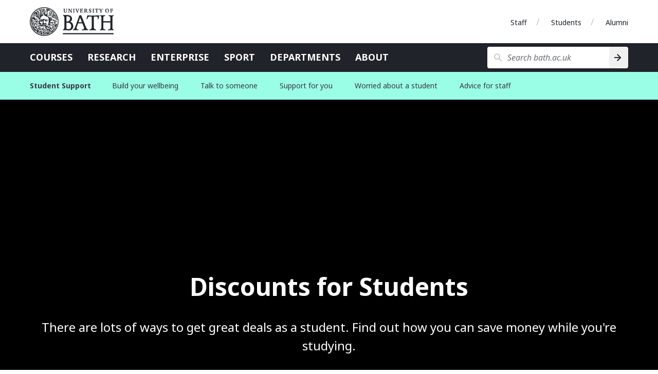

--- FILE ---
content_type: text/html
request_url: https://www.bath.ac.uk/campaigns/discounts-for-students/
body_size: 7560
content:

  <!DOCTYPE html>
<html lang="en">
  <head>
    <title>Discounts for Students</title>
    <meta charset="utf-8">
    
    <script nonce="YVc1elc5Qkh0SUd0MTdSM0FjM1hYd0FBQURr">dataLayer = [ { 'contentType': 'Y2018Campaign', 'owningOrganisation': 'Student Support', 'labelNames': '|undergraduate|taughtpostgraduate|induction|', 'lensVersion': '124', 'nonce': 'YVc1elc5Qkh0SUd0MTdSM0FjM1hYd0FBQURr' } ]</script>


    <script nonce="YVc1elc5Qkh0SUd0MTdSM0FjM1hYd0FBQURr">(function(w,d,s,l,i){w[l]=w[l]||[];w[l].push({'gtm.start':
    new Date().getTime(),event:'gtm.js'});var f=d.getElementsByTagName(s)[0],
    j=d.createElement(s),dl=l!='dataLayer'?'&l='+l:'';j.async=true;j.src=
    'https://www.googletagmanager.com/gtm.js?id='+i+dl;var n=d.querySelector('[nonce]');
    n&&j.setAttribute('nonce',n.nonce||n.getAttribute('nonce'));f.parentNode.insertBefore(j,f);
    })(window,document,'script','dataLayer','GTM-NN6ZCP');</script>


    <meta http-equiv="X-UA-Compatible" content="IE=edge">
    <meta name="viewport" content="width=device-width, initial-scale=1">
    <meta name="description" content="There are lots of ways to get great deals as a student. Find out how you can save money while you&#39;re studying.">
    <meta name="keywords" content="Student Support, Y2018Campaign">
    
    <meta name="contentType" content="campaign">
    
    <meta name="date" content="2025-06-25 12:14:38 &#43;0100 BST">
    
    <meta name="twitter:card" content="summary">
    <meta name="twitter:site" content="@uniofbath">
    <meta name="twitter:title" content="Discounts for Students">
    <meta name="twitter:description" content="There are lots of ways to get great deals as a student. Find out how you can save money while you&#39;re studying.">
    <link href="https://fonts.googleapis.com/css?family=Noto+Sans:400,400i,700,700i&amp;subset=cyrillic,latin-ext" rel="stylesheet">
    
      <link type="text/css" rel="stylesheet" href="/lens/124/css/university-of-bath/university-of-bath.css">
    
    
    <link rel="apple-touch-icon" sizes="152x152" href="/lens/124/assets/university-of-bath/images/favicon/apple/apple-touch-icon-152x152.png">
    <link rel="apple-touch-icon" sizes="180x180" href="/lens/124/assets/university-of-bath/images/favicon/apple/apple-touch-icon-180x180.png">
    <link rel="icon" sizes="192x192" type="image/png" href="/lens/124/assets/university-of-bath/images/favicon/android/android-chrome-192x192.png">
    <link rel="manifest" href="/lens/124/assets/university-of-bath/images/favicon/manifest.json">
    <link rel="shortcut icon" type="image/x-icon" href="/lens/124/assets/university-of-bath/images/favicon/favicon.ico">
    <meta name="msapplication-config" content="/lens/124/assets/university-of-bath/images/favicon/browserconfig.xml">
    <meta name="msapplication-TileImage" content="/lens/124/assets/university-of-bath/images/favicon/windows/mstile-144x144.png">
    <meta name="msapplication-TileColor" content="#004489">
    <meta name="theme-color" content="#202329">
  
  
  </head>
  <body class="Y2018Campaign no-js">
    
    <a href="#main-content" class="skip-content">Skip to main content</a>
    <noscript><iframe src="//www.googletagmanager.com/ns.html?id=GTM-NN6ZCP"
  height="0" width="0" style="display:none;visibility:hidden"></iframe></noscript>

    

  <div class="header-wrapper">
  <header class="university-brand-header">
    <div class="row column">
      <div class="university-brand-header-flex">
                
        <div class="university-brand">
          <a href="/" class="logo-1-background logo-1 university-logo">University of Bath</a>
        </div>

            
    <nav class="role-nav">
      <ul aria-label="Role navigation">
        <li><a href="https://www.bath.ac.uk/staff/">Staff</a></li>
        <li><a href="https://www.bath.ac.uk/students/">Students</a></li>
        <li><a href="https://www.bath.ac.uk/professional-services/alumni-and-friends/">Alumni</a></li>
      </ul>
    </nav>

      </div>
    </div>
  </header>
    
  <div class="university-nav-bar">
    <div class="row column">
      <div class="university-nav-bar-flex">
                
        <div class="university-brand">
          <a href="/" class="logo-1-background logo-1 university-logo">University of Bath</a>
        </div>

        <nav class="university-nav">
          <input class="university-nav-checkbox" id="university-nav-checkbox" type="checkbox" aria-labelledby="university-nav-label">
          <label for="university-nav-checkbox" class="university-nav-label" id="university-nav-label" aria-haspopup="true">Open menu</label>
          <div class="university-nav-tray">
            <ul aria-label="Site navigation">
              <li><a href="https://www.bath.ac.uk/courses/">Courses</a></li>
              <li><a href="https://www.bath.ac.uk/topics/research/">Research</a></li>
              <li><a href="https://www.bath.ac.uk/professional-services/enterprise-and-entrepreneurship/">Enterprise</a></li>
              <li><a href="https://www.bath.ac.uk/sport">Sport</a></li>
              <li><a href="https://www.bath.ac.uk/departments/">Departments</a></li>
              <li><a href="https://www.bath.ac.uk/topics/about-the-university/">About</a></li>
            </ul>
                
    <nav class="role-nav">
      <ul aria-label="Role navigation">
        <li><a href="https://www.bath.ac.uk/staff/">Staff</a></li>
        <li><a href="https://www.bath.ac.uk/students/">Students</a></li>
        <li><a href="https://www.bath.ac.uk/professional-services/alumni-and-friends/">Alumni</a></li>
      </ul>
    </nav>

          </div>
        </nav>
                
        <div class="university-search" role="search">
          <input class="university-search-checkbox" id="university-search-checkbox" type="checkbox" aria-labelledby="university-search-label">
          <label for="university-search-checkbox" class="university-search-label" id="university-search-label">Open search</label>
          <div class="university-search-tray">
            <form class="university-search-form" method="get" action="//www.bath.ac.uk/search">
              <input class="search-field" aria-label="Search bath.ac.uk" name="query" placeholder="Search bath.ac.uk" title="Type search term here" type="text">
              <input class="search-button" value="Search" type="submit" aria-label="Search">
            </form>
          </div>
        </div>

      </div>
    </div>
  </div>

</div>


  
    
      <nav class="extended-nav no-js">
  <div class="row column">

    
    <a class="primary-link" href="/professional-services/student-support/">
      <h1 class="primary-name">Student Support</h1>
    </a>

    <input class="extended-nav-checkbox" id="extended-nav-checkbox" type="checkbox" aria-labelledby="extended-nav-label">
    <label for="extended-nav-checkbox" class="extended-nav-label" id="extended-nav-label" aria-haspopup="true">
      <span class="extended-nav-label-inner">Menu</span>
    </label>
    <div class="extended-nav-wrap">

      <span class="extended-nav-divider"></span>

      <div class="extended-nav-inner">
        <ul class="secondary">
          
          
            <li aria-expanded="false">

              
              <a class="is-parent" href="https://www.bath.ac.uk/guides/wellbeing-a-z">
                Build your wellbeing
              </a>

              
              
                <div class="dropdown">
                  <div class="dropdown-shadow"></div>
                  <div class="dropdown-wrap">
                    <div class="dropdown-inner">
                      <a class="dropdown-back dropdown-back-tertiary" role="button" tabindex="0">Back</a>
                      <a class="dropdown-title" href="https://www.bath.ac.uk/guides/wellbeing-a-z">Build your wellbeing</a>
                      <span class="dropdown-divider"></span>
                      <ul class="tertiary">

                        
                        
                          <li>
                            <a  class="without-url" role="button" tabindex="0"  >Self-help resources</a>
                            <ul class="related-links">
                              <li><a class="dropdown-back dropdown-back-related-links" role="button" tabindex="0">Back</a></li>

                              
                              <li class="dropdown-tertiary-title">
                                <a  class="without-url" role="button" tabindex="0" >Self-help resources</a>
                                <span class="dropdown-divider dropdown-divider-tertiary"></span>
                              </li>

                              
                              
                                <li>
                                  <a href="https://www.bath.ac.uk/guides/wellbeing-a-z">Wellbeing A-Z</a>
                                </li>
                              
                            </ul>
                          </li>
                        
                          <li>
                            <a  href="https://www.bath.ac.uk/guides/supported-social-groups" >Supported groups</a>
                            <ul class="related-links">
                              <li><a class="dropdown-back dropdown-back-related-links" role="button" tabindex="0">Back</a></li>

                              
                              <li class="dropdown-tertiary-title">
                                <a  href="https://www.bath.ac.uk/guides/supported-social-groups"  >Supported groups</a>
                                <span class="dropdown-divider dropdown-divider-tertiary"></span>
                              </li>

                              
                              
                                <li>
                                  <a href="https://www.bath.ac.uk/guides/social-prescribing-at-bath/">Social prescribing</a>
                                </li>
                              
                                <li>
                                  <a href="https://www.bath.ac.uk/campaigns/social-networking-group/">Social Networking Group</a>
                                </li>
                              
                                <li>
                                  <a href="https://www.bath.ac.uk/campaigns/lgbtq-connect/">LGBTQ+ Connect</a>
                                </li>
                              
                                <li>
                                  <a href="https://www.bath.ac.uk/campaigns/bereavement-social-group/">Bereavement Social Group</a>
                                </li>
                              
                                <li>
                                  <a href="https://www.bath.ac.uk/campaigns/black-students-network/">Black Students' Network</a>
                                </li>
                              
                                <li>
                                  <a href="https://www.bath.ac.uk/campaigns/autism-social-group/">Autism Social Group</a>
                                </li>
                              
                            </ul>
                          </li>
                        
                          <li>
                            <a  href="https://www.bath.ac.uk/campaigns/be-well/" >Be Well</a>
                            <ul class="related-links">
                              <li><a class="dropdown-back dropdown-back-related-links" role="button" tabindex="0">Back</a></li>

                              
                              <li class="dropdown-tertiary-title">
                                <a  href="https://www.bath.ac.uk/campaigns/be-well/"  >Be Well</a>
                                <span class="dropdown-divider dropdown-divider-tertiary"></span>
                              </li>

                              
                              
                                <li>
                                  <a href="https://www.bath.ac.uk/campaigns/be-well-app/">Be Well app</a>
                                </li>
                              
                                <li>
                                  <a href="https://unihub.bath.ac.uk/students/events?eventTypeIds=23&page=1">Be Well events</a>
                                </li>
                              
                                <li>
                                  <a href="https://www.bath.ac.uk/campaigns/six-ways-to-be-well">6 ways to Be Well</a>
                                </li>
                              
                            </ul>
                          </li>
                        
                      </ul>
                    </div>
                  </div>
                </div>
              
            </li>
          
            <li aria-expanded="false">

              
              <a class="is-parent" href="http://bath.ac.uk/guides/book-an-appointment-with-student-support">
                Talk to someone
              </a>

              
              
                <div class="dropdown">
                  <div class="dropdown-shadow"></div>
                  <div class="dropdown-wrap">
                    <div class="dropdown-inner">
                      <a class="dropdown-back dropdown-back-tertiary" role="button" tabindex="0">Back</a>
                      <a class="dropdown-title" href="http://bath.ac.uk/guides/book-an-appointment-with-student-support">Talk to someone</a>
                      <span class="dropdown-divider"></span>
                      <ul class="tertiary">

                        
                        
                          <li>
                            <a  class="without-url" role="button" tabindex="0"  >Reach out for support</a>
                            <ul class="related-links">
                              <li><a class="dropdown-back dropdown-back-related-links" role="button" tabindex="0">Back</a></li>

                              
                              <li class="dropdown-tertiary-title">
                                <a  class="without-url" role="button" tabindex="0" >Reach out for support</a>
                                <span class="dropdown-divider dropdown-divider-tertiary"></span>
                              </li>

                              
                              
                                <li>
                                  <a href="http://bath.ac.uk/guides/book-an-appointment-with-student-support">Book an appointment</a>
                                </li>
                              
                                <li>
                                  <a href="https://www.bath.ac.uk/corporate-information/urgent-or-emergency-wellbeing-support/">Urgent support</a>
                                </li>
                              
                                <li>
                                  <a href="https://www.bath.ac.uk/guides/student-support-advice-service/">Student Support Advice</a>
                                </li>
                              
                                <li>
                                  <a href="https://www.bath.ac.uk/campaigns/be-well-talk-now/">Be Well - Talk Now 24hr support</a>
                                </li>
                              
                                <li>
                                  <a href="https://www.bath.ac.uk/campaigns/support-and-report/">Support and Report</a>
                                </li>
                              
                                <li>
                                  <a href="https://www.bath.ac.uk/corporate-information/wellbeing-support-out-of-hours/">Out of hours support</a>
                                </li>
                              
                            </ul>
                          </li>
                        
                      </ul>
                    </div>
                  </div>
                </div>
              
            </li>
          
            <li aria-expanded="false">

              
              <a class="is-parent" href="https://www.bath.ac.uk/professional-services/student-support/">
                Support for you
              </a>

              
              
                <div class="dropdown">
                  <div class="dropdown-shadow"></div>
                  <div class="dropdown-wrap">
                    <div class="dropdown-inner">
                      <a class="dropdown-back dropdown-back-tertiary" role="button" tabindex="0">Back</a>
                      <a class="dropdown-title" href="https://www.bath.ac.uk/professional-services/student-support/">Support for you</a>
                      <span class="dropdown-divider"></span>
                      <ul class="tertiary">

                        
                        
                          <li>
                            <a  class="without-url" role="button" tabindex="0"  >Supporting every student</a>
                            <ul class="related-links">
                              <li><a class="dropdown-back dropdown-back-related-links" role="button" tabindex="0">Back</a></li>

                              
                              <li class="dropdown-tertiary-title">
                                <a  class="without-url" role="button" tabindex="0" >Supporting every student</a>
                                <span class="dropdown-divider dropdown-divider-tertiary"></span>
                              </li>

                              
                              
                                <li>
                                  <a href="https://www.bath.ac.uk/professional-services/international-support-service/">International students</a>
                                </li>
                              
                                <li>
                                  <a href="https://www.bath.ac.uk/campaigns/lgbtq-student-support-at-bath/">LGBTQ+</a>
                                </li>
                              
                                <li>
                                  <a href="https://www.bath.ac.uk/guides/applying-to-bath-as-a-refugee-or-an-asylum-seeker/">Refugees</a>
                                </li>
                              
                                <li>
                                  <a href="https://www.bath.ac.uk/guides/applying-to-bath-as-a-care-leaver/">Student Care leavers</a>
                                </li>
                              
                                <li>
                                  <a href="https://www.bath.ac.uk/guides/applying-to-bath-as-an-estranged-student/">Estranged Students</a>
                                </li>
                              
                                <li>
                                  <a href="https://www.bath.ac.uk/guides/applying-to-bath-as-a-student-with-caring-responsibilities-young-adult-carer">Young adult carers</a>
                                </li>
                              
                            </ul>
                          </li>
                        
                          <li>
                            <a  href="https://www.bath.ac.uk/professional-services/disability-service/" >Disabled students</a>
                            <ul class="related-links">
                              <li><a class="dropdown-back dropdown-back-related-links" role="button" tabindex="0">Back</a></li>

                              
                              <li class="dropdown-tertiary-title">
                                <a  href="https://www.bath.ac.uk/professional-services/disability-service/"  >Disabled students</a>
                                <span class="dropdown-divider dropdown-divider-tertiary"></span>
                              </li>

                              
                              
                                <li>
                                  <a href="https://www.bath.ac.uk/guides/getting-support-if-you-have-a-disability/">Getting support if you have a disability</a>
                                </li>
                              
                                <li>
                                  <a href="https://www.bath.ac.uk/guides/applying-for-disabled-students-allowances/">Applying for disabled students allowance</a>
                                </li>
                              
                                <li>
                                  <a href="https://www.bath.ac.uk/guides/making-alternative-exam-arrangements-if-you-have-a-disability/">Making alternative exam arrangements</a>
                                </li>
                              
                                <li>
                                  <a href="https://www.bath.ac.uk/guides/sensory-room/">Sensory room</a>
                                </li>
                              
                                <li>
                                  <a href="https://www.bath.ac.uk/publications/campus-accessibility-map/">Campus accessibility map</a>
                                </li>
                              
                            </ul>
                          </li>
                        
                          <li>
                            <a  class="without-url" role="button" tabindex="0"  >Learning communities</a>
                            <ul class="related-links">
                              <li><a class="dropdown-back dropdown-back-related-links" role="button" tabindex="0">Back</a></li>

                              
                              <li class="dropdown-tertiary-title">
                                <a  class="without-url" role="button" tabindex="0" >Learning communities</a>
                                <span class="dropdown-divider dropdown-divider-tertiary"></span>
                              </li>

                              
                              
                                <li>
                                  <a href="https://www.bath.ac.uk/guides/student-support-for-apprentices/">Apprentices</a>
                                </li>
                              
                                <li>
                                  <a href="https://computingservices.sharepoint.com/sites/DoctoralResourceHub?xsdata=[base64]%3d%3d&sdata=dmcyVGxLSENyM2xrUUMvZjVXTmFKK2tQZEJuTStoRjliUndGUm1saFNOaz0%3d&clickParams=eyAiWC1BcHBOYW1lIiA6ICJNaWNyb3NvZnQgV29yZCIsICJYLUFwcFZlcnNpb24iIDogIjE2LjAuMTc5MjguMjA0NjgiLCAiT1MiIDogIldpbmRvd3MiIH0%3d&SafelinksUrl=https%3a%2f%2fcomputingservices.sharepoint.com%2fsites%2fDoctoralResourceHub">Doctoral Students</a>
                                </li>
                              
                            </ul>
                          </li>
                        
                          <li>
                            <a  class="without-url" role="button" tabindex="0"  >Financial support and advice</a>
                            <ul class="related-links">
                              <li><a class="dropdown-back dropdown-back-related-links" role="button" tabindex="0">Back</a></li>

                              
                              <li class="dropdown-tertiary-title">
                                <a  class="without-url" role="button" tabindex="0" >Financial support and advice</a>
                                <span class="dropdown-divider dropdown-divider-tertiary"></span>
                              </li>

                              
                              
                                <li>
                                  <a href="https://www.bath.ac.uk/professional-services/student-money-advice/">Student Money Advice</a>
                                </li>
                              
                                <li>
                                  <a href="https://www.bath.ac.uk/campaigns/blackbullion/">Blackbullion</a>
                                </li>
                              
                                <li>
                                  <a href="https://www.bath.ac.uk/guides/applying-for-the-university-of-bath-financial-support-fund/">Financial Support Fund</a>
                                </li>
                              
                                <li>
                                  <a href="https://www.bath.ac.uk/guides/cost-of-living-advice-and-support-for-students/">Cost of living advice</a>
                                </li>
                              
                                <li>
                                  <a href="https://www.bath.ac.uk/guides/budgeting/">Budgeting</a>
                                </li>
                              
                                <li>
                                  <a href="https://www.bath.ac.uk/campaigns/short-term-loans">Short-term loans</a>
                                </li>
                              
                            </ul>
                          </li>
                        
                          <li>
                            <a  class="without-url" role="button" tabindex="0"  >Scholarships and bursaries</a>
                            <ul class="related-links">
                              <li><a class="dropdown-back dropdown-back-related-links" role="button" tabindex="0">Back</a></li>

                              
                              <li class="dropdown-tertiary-title">
                                <a  class="without-url" role="button" tabindex="0" >Scholarships and bursaries</a>
                                <span class="dropdown-divider dropdown-divider-tertiary"></span>
                              </li>

                              
                              
                                <li>
                                  <a href="https://www.bath.ac.uk/guides/the-gold-scholarship-programme/">Gold Scholars</a>
                                </li>
                              
                                <li>
                                  <a href="https://www.bath.ac.uk/topics/undergraduate-scholarships-bursaries-and-other-funding/">Undergraduate scholarships and bursaries</a>
                                </li>
                              
                                <li>
                                  <a href="https://www.bath.ac.uk/guides/scholarships-for-international-undergraduate-students/">International scholarships and bursaries</a>
                                </li>
                              
                            </ul>
                          </li>
                        
                          <li>
                            <a  class="without-url" role="button" tabindex="0"  >Support to stay safe and well</a>
                            <ul class="related-links">
                              <li><a class="dropdown-back dropdown-back-related-links" role="button" tabindex="0">Back</a></li>

                              
                              <li class="dropdown-tertiary-title">
                                <a  class="without-url" role="button" tabindex="0" >Support to stay safe and well</a>
                                <span class="dropdown-divider dropdown-divider-tertiary"></span>
                              </li>

                              
                              
                                <li>
                                  <a href="https://www.bath.ac.uk/guides/therapeutic-service-at-the-university/">Therapeutic Service</a>
                                </li>
                              
                                <li>
                                  <a href="https://www.bath.ac.uk/guides/mental-health-wellbeing-service/">Mental Health and Wellbeing</a>
                                </li>
                              
                                <li>
                                  <a href="https://www.bath.ac.uk/guides/sexual-violence-and-domestic-abuse-response-service">Sexual Violence and Domestic Abuse Service</a>
                                </li>
                              
                                <li>
                                  <a href="https://www.bath.ac.uk/topics/harassment-and-sexual-misconduct/">Harassment and sexual misconduct</a>
                                </li>
                              
                            </ul>
                          </li>
                        
                      </ul>
                    </div>
                  </div>
                </div>
              
            </li>
          
            <li aria-expanded="false">

              
              <a class="is-parent" href="https://www.bath.ac.uk/guides/student-trusted-contact-guidance/">
                Worried about a student
              </a>

              
              
                <div class="dropdown">
                  <div class="dropdown-shadow"></div>
                  <div class="dropdown-wrap">
                    <div class="dropdown-inner">
                      <a class="dropdown-back dropdown-back-tertiary" role="button" tabindex="0">Back</a>
                      <a class="dropdown-title" href="https://www.bath.ac.uk/guides/student-trusted-contact-guidance/">Worried about a student</a>
                      <span class="dropdown-divider"></span>
                      <ul class="tertiary">

                        
                        
                          <li>
                            <a  class="without-url" role="button" tabindex="0"  >Guidance for parents and carers</a>
                            <ul class="related-links">
                              <li><a class="dropdown-back dropdown-back-related-links" role="button" tabindex="0">Back</a></li>

                              
                              <li class="dropdown-tertiary-title">
                                <a  class="without-url" role="button" tabindex="0" >Guidance for parents and carers</a>
                                <span class="dropdown-divider dropdown-divider-tertiary"></span>
                              </li>

                              
                              
                                <li>
                                  <a href="https://www.bath.ac.uk/guides/student-trusted-contact-guidance/">Trusted contact guidance</a>
                                </li>
                              
                                <li>
                                  <a href="https://www.bath.ac.uk/guides/how-to-support-a-friend-feeling-suicidal/">Supporting a friend feeling suicidal</a>
                                </li>
                              
                                <li>
                                  <a href="https://www.bath.ac.uk/campaigns/support-and-report/">Support and Report</a>
                                </li>
                              
                            </ul>
                          </li>
                        
                      </ul>
                    </div>
                  </div>
                </div>
              
            </li>
          
            <li aria-expanded="false">

              
              <a class="is-parent" href="https://www.bath.ac.uk/topics/student-support-advice-for-staff/">
                Advice for staff
              </a>

              
              
                <div class="dropdown">
                  <div class="dropdown-shadow"></div>
                  <div class="dropdown-wrap">
                    <div class="dropdown-inner">
                      <a class="dropdown-back dropdown-back-tertiary" role="button" tabindex="0">Back</a>
                      <a class="dropdown-title" href="https://www.bath.ac.uk/topics/student-support-advice-for-staff/">Advice for staff</a>
                      <span class="dropdown-divider"></span>
                      <ul class="tertiary">

                        
                        
                          <li>
                            <a  class="without-url" role="button" tabindex="0"  >Useful information for staff</a>
                            <ul class="related-links">
                              <li><a class="dropdown-back dropdown-back-related-links" role="button" tabindex="0">Back</a></li>

                              
                              <li class="dropdown-tertiary-title">
                                <a  class="without-url" role="button" tabindex="0" >Useful information for staff</a>
                                <span class="dropdown-divider dropdown-divider-tertiary"></span>
                              </li>

                              
                              
                                <li>
                                  <a href="https://www.bath.ac.uk/topics/student-support-advice-for-staff/">Student Support advice for staff</a>
                                </li>
                              
                                <li>
                                  <a href="https://www.bath.ac.uk/topics/academic-advising-guidance/">Academic Advising guidance</a>
                                </li>
                              
                                <li>
                                  <a href="https://www.bath.ac.uk/guides/student-support-staff-training/">Student Support staff training</a>
                                </li>
                              
                            </ul>
                          </li>
                        
                      </ul>
                    </div>
                  </div>
                </div>
              
            </li>
          
        </ul>
      </div>
    </div>
  </div>
</nav>
<div class="extended-nav-spacer"></div>

    
  




  <!-- Start the main page content -->
<main>
    
<!-- Hero -->
    <section class="hero">
      <div class="hero-bg" style="background-image:url(https://live.staticflickr.com/65535/48256022252_85238531c8_o.jpg);"></div>
      <div class="hero-fg">
        <div class="hero-flex hero-flex-center">
          <div class="row column">
            <div class="page-title">
              <h1 id="main-content" class="page-heading">
                Discounts for Students
                
              </h1>
            
              <h2 class="page-subheading">There are lots of ways to get great deals as a student. Find out how you can save money while you're studying.</h2>
            
            
            </div>
          </div>
        </div>
      </div>
    </section>
  


  <!-- Course Search -->
  


          <!-- SECTION: Featured -->
      
          <section class="pinned-items small-padding stack-section">
            <header class="text-center">
              <div class="row column">
                <div class="section-header">
                  <h1 class="section-heading">Discounts through The Students' Union</h1>
                  <p>The SU have several discounts available for students with partner companies</p>
                  <hr class="section-header-divider">
                </div>
              </div>
            </header>

            <div class="row column">
              <div class="flex-wrapper small-padding">
                <article class="single-item">
                
                  <div class="markdown">
                    <p>The SU partners with a number of businesses to get you the best deals.  They are regularly updated and added to, so it is worth checking back to find new deals.
                    
                    
                  </div>
                </article>
              </div>
            </div>
            <footer class="text-center">
              <div class="row column">
              
                <a href="https://www.thesubath.com/marketing/discounts/" class="button">view the discounts available through The SU</a>
              
              
                <hr class="divider">
              
              </div>
            </footer>
          </section>
      

        <!-- SECTION: Featured -->
      
          <section class="pinned-items small-padding stack-section">
            <header class="text-center">
              <div class="row column">
                <div class="section-header">
                  <h1 class="section-heading">Amazon Student</h1>
                  <p>Join Amazon Student to get lots of the benefits of Amazon Prime</p>
                  <hr class="section-header-divider">
                </div>
              </div>
            </header>

            <div class="row column">
              <div class="flex-wrapper small-padding">
                <article class="single-item">
                
                  <div class="markdown">
                    <p>Benefits include free streaming and free one-day delivery on millions of items. You also get access to exclusive student discounts.
                    
                    

<p>There's an <a href="/locations/amazon-locker/">Amazon Locker</a> on campus so you can easily collect your orders.</p>
                  </div>
                </article>
              </div>
            </div>
            <footer class="text-center">
              <div class="row column">
              
                <a href="https://www.amazon.co.uk/amazonprime?_encoding=UTF8&amp;primeCampaignId=studentWlpPrimeRedir&amp;ref_=st_wlp_pr_redir&amp;ref_=sv_uk_8" class="button">Read more about Amazon Student</a>
              
              
                <hr class="divider">
              
              </div>
            </footer>
          </section>
      

        <!-- SECTION: Featured -->
      
          <section class="pinned-items small-padding stack-section">
            <header class="text-center">
              <div class="row column">
                <div class="section-header">
                  <h1 class="section-heading">UNiDAYS</h1>
                  <p>Sign up to UNiDAYS, it's free to join.</p>
                  <hr class="section-header-divider">
                </div>
              </div>
            </header>

            <div class="row column">
              <div class="flex-wrapper small-padding">
                <article class="single-item">
                
                  <div class="markdown">
                    <p>UNiDAYS gives you access to lots of discounts from a range of leading retailers, both online and in-store.
                    
                    
                  </div>
                </article>
              </div>
            </div>
            <footer class="text-center">
              <div class="row column">
              
                <a href="https://www.myunidays.com/GB/en-GB" class="button">Find out about discounts from UNiDAYS</a>
              
              
                <hr class="divider">
              
              </div>
            </footer>
          </section>
      

        <!-- SECTION: Featured -->
      
          <section class="pinned-items small-padding stack-section">
            <header class="text-center">
              <div class="row column">
                <div class="section-header">
                  <h1 class="section-heading">Book deals</h1>
                  <p>Find a good deal when buying your books.  Lots of publishers and booksellers have offers for students.</p>
                  <hr class="section-header-divider">
                </div>
              </div>
            </header>

            <div class="row column">
              <div class="flex-wrapper small-padding">
                <article class="single-item">
                
                  <div class="markdown">
                    <p><a href="https://blackwells.co.uk/bookshop/Students">Blackwells</a>, <a href="https://www.johnsmith.co.uk/bath">John Smith's</a> and <a href="http://www.pearsoned.co.uk/bookshop/subject.asp?item=8227">Pearson</a> all have offers for students.  
                    
                    
                  </div>
                </article>
              </div>
            </div>
            <footer class="text-center">
              <div class="row column">
              
              
                <hr class="divider">
              
              </div>
            </footer>
          </section>
      

        <!-- SECTION: Featured -->
      
          <section class="pinned-items small-padding stack-section">
            <header class="text-center">
              <div class="row column">
                <div class="section-header">
                  <h1 class="section-heading">Railcards and buses</h1>
                  <p>You can apply for a railcard to get a third off most rail fares and get discounts on bus tickets.</p>
                  <hr class="section-header-divider">
                </div>
              </div>
            </header>

            <div class="row column">
              <div class="flex-wrapper small-padding">
                <article class="single-item">
                
                  <div class="markdown">
                    <p>The <a href="https://www.16-25railcard.co.uk/">16-25 Railcard</a> – often called the 'Young Person's Railcard' – is for anyone aged 16 to 25 or anyone in full-time study. It entitles you to 1/3 off most train tickets.
                    
                    

<p>You can also <a href="https://www.firstbus.co.uk/bristol-bath-and-west/tickets/ticket-types/young-person-16-21-students">get up to 10% off First bus tickets</a> including <a href="/guides/travelling-by-bus-to-the-university-of-bath/">buses to the University</a>.  You can also buy weekly or monthly passes or pay using the <a href="https://www.firstbus.co.uk/buy-tickets/ways-pay/first-bus-app">First Bus App</a> which can work out cheaper.</p>
                  </div>
                </article>
              </div>
            </div>
            <footer class="text-center">
              <div class="row column">
              
              
              </div>
            </footer>
          </section>
      
        </div>
      

</main>


      

<aside class="university-awards bg-granite-10-light small-padding">
  <div class="row column text-center">
    <div class="flex-wrapper award-items-group filtered-list-awards">
      
      

      
        <div class="flex-wrapper award-items-horizontal-container award-column">
          <div class="award-items-horizontal-container">
            <a href="https://www.bath.ac.uk/corporate-information/rankings-and-reputation/">
              <img
                class="award-items-horizontal rotation-4"
                src="/lens/124/assets/university-of-bath/images/awards/8th-times-and-sunday-times-GUG-2025.svg"
                alt="8th in the Times and Sunday Times good university guide 2025"
              ><img
                class="award-items-horizontal rotation-4"
                src="/lens/124/assets/university-of-bath/images/awards/9th-daily-mail-uni-guide-2025.svg"
                alt="9th in the Daily Mail university guide 2025"
              >
            </a>

          </div>
        </div></div>
  </div>
</aside>

      
  <footer class="university-footer">
    <div class="row">
      <div class="footer-wrapper">
        <div class="column medium-12">
          <a class="copyright" href="https://www.bath.ac.uk/corporate-information/copyright/">&copy; University of Bath 2026</a>
          <ul class="reverse no-bullet-list">
            <li><a href="https://www.bath.ac.uk/corporate-information/disclaimer/">Disclaimer</a></li>
            <li><a href="https://www.bath.ac.uk/teams/freedom-of-information/">Freedom of information</a></li>
            <li><a href="https://www.bath.ac.uk/corporate-information/modern-slavery-and-human-trafficking-statement/">Modern slavery statement</a></li>
            <li><a href="https://www.bath.ac.uk/corporate-information/privacy-and-cookie-policy/">Privacy and cookie policy</a></li>
            <li><a href="https://www.bath.ac.uk/corporate-information/transparency-information/">Transparency information</a></li>
            <li><a href="https://www.bath.ac.uk/corporate-information/website-accessibility-statement/">Website accessibility statement</a></li>
          </ul>
        </div>
      </div>
    </div>
  </footer>

    
  
  <script src="https://code.jquery.com/jquery-3.7.1.min.js"></script>
  
  
  <script src="https://cdnjs.cloudflare.com/ajax/libs/foundation/6.8.1/js/foundation.min.js"></script>
  
  
    <script nonce="YVc1elc5Qkh0SUd0MTdSM0FjM1hYd0FBQURr">
  $(function() {
    
    $('.js-embed-select').click(function(e) {
      e.preventDefault();
      activateEmbed($(this));
    });
    
    $('.no-js-hide').show();
    
    function activateEmbed(gallery_item) {
      
      $('#active-embed > iframe').attr('src', gallery_item.data('embedUrl'));
      
      $('#active-embed-caption').text(gallery_item.data('caption'));
      
      unHighlight(gallery_item.parent().siblings('.active-item'));
      
      highlight(gallery_item);
    }
    
    function unHighlight(active_item) {
      
      var thumbnail = active_item.find('.media-embed-thumbnail');
      
      thumbnail.css('background-image', 'url(/lens/124/assets/university-of-bath/images/style/360-overlay.png), ' + thumbnail.css('background-image'));
      
      active_item.removeClass('active-item');
    }
    
    function highlight(gallery_item) {
      
      gallery_item.parent().addClass('active-item');
      
      var thumbnail = gallery_item.find('.media-embed-thumbnail');
      
      thumbnail.css('background-image', thumbnail.css('background-image').split(',').pop());
    }
  });
</script>

  
  
  
  
  

  
    <script src="/lens/124/assets/university-of-bath/js/components/course-search-filter.js"></script>
  

  
  
  
  <script src="/lens/124/assets/school-of-management/js/infographics.js"></script>
  
  
  
  
    <script src="/lens/124/assets/university-of-bath/js/extended-nav.js"></script>
  
  
  <script src="/lens/124/assets/university-of-bath/js/sticky-nav.js"></script>
  
  
  
  
  
  
  <script src="/lens/124/assets/university-of-bath/js/components/in-page-nav.js"></script>
  
  <script src="/lens/124/assets/university-of-bath/js/components/tables.js"></script>
  
  <script src="/lens/124/assets/university-of-bath/js/utm-forms.js" delay></script>

  <script nonce="YVc1elc5Qkh0SUd0MTdSM0FjM1hYd0FBQURr">
    $(window).on('load', function () {
      $(document).foundation();
    });
  </script>

  </body>
</html>



--- FILE ---
content_type: text/css
request_url: https://www.bath.ac.uk/lens/124/css/university-of-bath/university-of-bath.css
body_size: 42264
content:
@import"https://fonts.googleapis.com/css?family=Noto+Sans:400,400i,700,700i&subset=cyrillic,latin-ext&display=swap";@media print,screen and (min-width: 40em){.reveal.large,.reveal.small,.reveal.tiny,.reveal{right:auto;left:auto;margin:0 auto}}/*! normalize.css v8.0.0 | MIT License | github.com/necolas/normalize.css */html{line-height:1.15;-webkit-text-size-adjust:100%}body{margin:0}h1{font-size:2em;margin:.67em 0}hr{box-sizing:content-box;height:0;overflow:visible}pre{font-family:monospace,monospace;font-size:1em}a{background-color:rgba(0,0,0,0)}abbr[title]{border-bottom:0;text-decoration:underline dotted}b,strong{font-weight:bolder}code,kbd,samp{font-family:monospace,monospace;font-size:1em}small{font-size:80%}sub,sup{font-size:75%;line-height:0;position:relative;vertical-align:baseline}sub{bottom:-0.25em}sup{top:-0.5em}img{border-style:none}button,input,optgroup,select,textarea{font-family:inherit;font-size:100%;line-height:1.15;margin:0}button,input{overflow:visible}button,select{text-transform:none}button,[type=button],[type=reset],[type=submit]{-webkit-appearance:button}button::-moz-focus-inner,[type=button]::-moz-focus-inner,[type=reset]::-moz-focus-inner,[type=submit]::-moz-focus-inner{border-style:none;padding:0}button:-moz-focusring,[type=button]:-moz-focusring,[type=reset]:-moz-focusring,[type=submit]:-moz-focusring{outline:1px dotted ButtonText}fieldset{padding:.35em .75em .625em}legend{box-sizing:border-box;color:inherit;display:table;max-width:100%;padding:0;white-space:normal}progress{vertical-align:baseline}textarea{overflow:auto}[type=checkbox],[type=radio]{box-sizing:border-box;padding:0}[type=number]::-webkit-inner-spin-button,[type=number]::-webkit-outer-spin-button{height:auto}[type=search]{-webkit-appearance:textfield;outline-offset:-2px}[type=search]::-webkit-search-decoration{-webkit-appearance:none}::-webkit-file-upload-button{-webkit-appearance:button;font:inherit}details{display:block}summary{display:list-item}template{display:none}[hidden]{display:none}[data-whatintent=mouse] *,[data-whatintent=mouse] *:focus,[data-whatintent=touch] *,[data-whatintent=touch] *:focus,[data-whatinput=mouse] *,[data-whatinput=mouse] *:focus,[data-whatinput=touch] *,[data-whatinput=touch] *:focus{outline:none}[draggable=false]{-webkit-touch-callout:none;-webkit-user-select:none}.foundation-mq{font-family:"small=0em&medium=40em&large=64em&xlarge=75em&xxlarge=90em"}html{box-sizing:border-box;font-size:18px}*,*::before,*::after{box-sizing:inherit}body{margin:0;padding:0;background:#fefefe;font-family:"Helvetica Neue",Helvetica,Roboto,Arial,sans-serif;font-weight:normal;line-height:1.5;color:#0a0a0a;-webkit-font-smoothing:antialiased;-moz-osx-font-smoothing:grayscale}img{display:inline-block;vertical-align:middle;max-width:100%;height:auto;-ms-interpolation-mode:bicubic}textarea{height:auto;min-height:50px;border-radius:0}select{box-sizing:border-box;width:100%;border-radius:0}.map_canvas img,.map_canvas embed,.map_canvas object,.mqa-display img,.mqa-display embed,.mqa-display object{max-width:none !important}button{padding:0;-webkit-appearance:none;-moz-appearance:none;appearance:none;border:0;border-radius:0;background:rgba(0,0,0,0);line-height:1;cursor:auto}[data-whatinput=mouse] button{outline:0}pre{overflow:auto;-webkit-overflow-scrolling:touch}button,input,optgroup,select,textarea{font-family:inherit}.is-visible{display:block !important}.is-hidden{display:none !important}.row{max-width:66.6666666667rem;margin-right:auto;margin-left:auto}.row::before,.row::after{display:table;content:" ";-ms-flex-preferred-size:0;flex-basis:0;-webkit-box-ordinal-group:2;-ms-flex-order:1;order:1}.row::after{clear:both}.row.collapse>.column,.row.collapse>.columns{padding-right:0;padding-left:0}.row .row{margin-right:-.5555555556rem;margin-left:-.5555555556rem}@media print,screen and (min-width: 40em){.row .row{margin-right:-.8333333333rem;margin-left:-.8333333333rem}}@media print,screen and (min-width: 64em){.row .row{margin-right:-.8333333333rem;margin-left:-.8333333333rem}}.row .row.collapse{margin-right:0;margin-left:0}.row.expanded{max-width:none}.row.expanded .row{margin-right:auto;margin-left:auto}.row:not(.expanded) .row{max-width:none}.row.gutter-small>.column,.row.gutter-small>.columns{padding-right:.5555555556rem;padding-left:.5555555556rem}.row.gutter-medium>.column,.row.gutter-medium>.columns{padding-right:.8333333333rem;padding-left:.8333333333rem}.column,.columns{padding-right:.5555555556rem;padding-left:.5555555556rem;width:100%;float:left}@media print,screen and (min-width: 40em){.column,.columns{padding-right:.8333333333rem;padding-left:.8333333333rem}}.column,.columns,.column:last-child:not(:first-child){float:left;clear:none}.column:last-child:not(:first-child),.columns:last-child:not(:first-child){float:right}.column.end:last-child:last-child,.end.columns:last-child:last-child{float:left}.column.row.row,.row.row.columns{float:none}.row .column.row.row,.row .row.row.columns{margin-right:0;margin-left:0;padding-right:0;padding-left:0}.small-1{width:4.1666666667%}.small-push-1{position:relative;left:4.1666666667%}.small-pull-1{position:relative;left:-4.1666666667%}.small-offset-0{margin-left:0%}.small-2{width:8.3333333333%}.small-push-2{position:relative;left:8.3333333333%}.small-pull-2{position:relative;left:-8.3333333333%}.small-offset-1{margin-left:4.1666666667%}.small-3{width:12.5%}.small-push-3{position:relative;left:12.5%}.small-pull-3{position:relative;left:-12.5%}.small-offset-2{margin-left:8.3333333333%}.small-4{width:16.6666666667%}.small-push-4{position:relative;left:16.6666666667%}.small-pull-4{position:relative;left:-16.6666666667%}.small-offset-3{margin-left:12.5%}.small-5{width:20.8333333333%}.small-push-5{position:relative;left:20.8333333333%}.small-pull-5{position:relative;left:-20.8333333333%}.small-offset-4{margin-left:16.6666666667%}.small-6{width:25%}.small-push-6{position:relative;left:25%}.small-pull-6{position:relative;left:-25%}.small-offset-5{margin-left:20.8333333333%}.small-7{width:29.1666666667%}.small-push-7{position:relative;left:29.1666666667%}.small-pull-7{position:relative;left:-29.1666666667%}.small-offset-6{margin-left:25%}.small-8{width:33.3333333333%}.small-push-8{position:relative;left:33.3333333333%}.small-pull-8{position:relative;left:-33.3333333333%}.small-offset-7{margin-left:29.1666666667%}.small-9{width:37.5%}.small-push-9{position:relative;left:37.5%}.small-pull-9{position:relative;left:-37.5%}.small-offset-8{margin-left:33.3333333333%}.small-10{width:41.6666666667%}.small-push-10{position:relative;left:41.6666666667%}.small-pull-10{position:relative;left:-41.6666666667%}.small-offset-9{margin-left:37.5%}.small-11{width:45.8333333333%}.small-push-11{position:relative;left:45.8333333333%}.small-pull-11{position:relative;left:-45.8333333333%}.small-offset-10{margin-left:41.6666666667%}.small-12{width:50%}.small-push-12{position:relative;left:50%}.small-pull-12{position:relative;left:-50%}.small-offset-11{margin-left:45.8333333333%}.small-13{width:54.1666666667%}.small-push-13{position:relative;left:54.1666666667%}.small-pull-13{position:relative;left:-54.1666666667%}.small-offset-12{margin-left:50%}.small-14{width:58.3333333333%}.small-push-14{position:relative;left:58.3333333333%}.small-pull-14{position:relative;left:-58.3333333333%}.small-offset-13{margin-left:54.1666666667%}.small-15{width:62.5%}.small-push-15{position:relative;left:62.5%}.small-pull-15{position:relative;left:-62.5%}.small-offset-14{margin-left:58.3333333333%}.small-16{width:66.6666666667%}.small-push-16{position:relative;left:66.6666666667%}.small-pull-16{position:relative;left:-66.6666666667%}.small-offset-15{margin-left:62.5%}.small-17{width:70.8333333333%}.small-push-17{position:relative;left:70.8333333333%}.small-pull-17{position:relative;left:-70.8333333333%}.small-offset-16{margin-left:66.6666666667%}.small-18{width:75%}.small-push-18{position:relative;left:75%}.small-pull-18{position:relative;left:-75%}.small-offset-17{margin-left:70.8333333333%}.small-19{width:79.1666666667%}.small-push-19{position:relative;left:79.1666666667%}.small-pull-19{position:relative;left:-79.1666666667%}.small-offset-18{margin-left:75%}.small-20{width:83.3333333333%}.small-push-20{position:relative;left:83.3333333333%}.small-pull-20{position:relative;left:-83.3333333333%}.small-offset-19{margin-left:79.1666666667%}.small-21{width:87.5%}.small-push-21{position:relative;left:87.5%}.small-pull-21{position:relative;left:-87.5%}.small-offset-20{margin-left:83.3333333333%}.small-22{width:91.6666666667%}.small-push-22{position:relative;left:91.6666666667%}.small-pull-22{position:relative;left:-91.6666666667%}.small-offset-21{margin-left:87.5%}.small-23{width:95.8333333333%}.small-push-23{position:relative;left:95.8333333333%}.small-pull-23{position:relative;left:-95.8333333333%}.small-offset-22{margin-left:91.6666666667%}.small-24{width:100%}.small-offset-23{margin-left:95.8333333333%}.small-up-1>.column,.small-up-1>.columns{float:left;width:100%}.small-up-1>.column:nth-of-type(1n),.small-up-1>.columns:nth-of-type(1n){clear:none}.small-up-1>.column:nth-of-type(1n+1),.small-up-1>.columns:nth-of-type(1n+1){clear:both}.small-up-1>.column:last-child,.small-up-1>.columns:last-child{float:left}.small-up-2>.column,.small-up-2>.columns{float:left;width:50%}.small-up-2>.column:nth-of-type(1n),.small-up-2>.columns:nth-of-type(1n){clear:none}.small-up-2>.column:nth-of-type(2n+1),.small-up-2>.columns:nth-of-type(2n+1){clear:both}.small-up-2>.column:last-child,.small-up-2>.columns:last-child{float:left}.small-up-3>.column,.small-up-3>.columns{float:left;width:33.3333333333%}.small-up-3>.column:nth-of-type(1n),.small-up-3>.columns:nth-of-type(1n){clear:none}.small-up-3>.column:nth-of-type(3n+1),.small-up-3>.columns:nth-of-type(3n+1){clear:both}.small-up-3>.column:last-child,.small-up-3>.columns:last-child{float:left}.small-up-4>.column,.small-up-4>.columns{float:left;width:25%}.small-up-4>.column:nth-of-type(1n),.small-up-4>.columns:nth-of-type(1n){clear:none}.small-up-4>.column:nth-of-type(4n+1),.small-up-4>.columns:nth-of-type(4n+1){clear:both}.small-up-4>.column:last-child,.small-up-4>.columns:last-child{float:left}.small-up-5>.column,.small-up-5>.columns{float:left;width:20%}.small-up-5>.column:nth-of-type(1n),.small-up-5>.columns:nth-of-type(1n){clear:none}.small-up-5>.column:nth-of-type(5n+1),.small-up-5>.columns:nth-of-type(5n+1){clear:both}.small-up-5>.column:last-child,.small-up-5>.columns:last-child{float:left}.small-up-6>.column,.small-up-6>.columns{float:left;width:16.6666666667%}.small-up-6>.column:nth-of-type(1n),.small-up-6>.columns:nth-of-type(1n){clear:none}.small-up-6>.column:nth-of-type(6n+1),.small-up-6>.columns:nth-of-type(6n+1){clear:both}.small-up-6>.column:last-child,.small-up-6>.columns:last-child{float:left}.small-up-7>.column,.small-up-7>.columns{float:left;width:14.2857142857%}.small-up-7>.column:nth-of-type(1n),.small-up-7>.columns:nth-of-type(1n){clear:none}.small-up-7>.column:nth-of-type(7n+1),.small-up-7>.columns:nth-of-type(7n+1){clear:both}.small-up-7>.column:last-child,.small-up-7>.columns:last-child{float:left}.small-up-8>.column,.small-up-8>.columns{float:left;width:12.5%}.small-up-8>.column:nth-of-type(1n),.small-up-8>.columns:nth-of-type(1n){clear:none}.small-up-8>.column:nth-of-type(8n+1),.small-up-8>.columns:nth-of-type(8n+1){clear:both}.small-up-8>.column:last-child,.small-up-8>.columns:last-child{float:left}.small-collapse>.column,.small-collapse>.columns{padding-right:0;padding-left:0}.small-collapse .row{margin-right:0;margin-left:0}.expanded.row .small-collapse.row{margin-right:0;margin-left:0}.small-uncollapse>.column,.small-uncollapse>.columns{padding-right:.5555555556rem;padding-left:.5555555556rem}.small-centered{margin-right:auto;margin-left:auto}.small-centered,.small-centered:last-child:not(:first-child){float:none;clear:both}.small-uncentered,.small-push-0,.small-pull-0{position:static;margin-right:0;margin-left:0}.small-uncentered,.small-uncentered:last-child:not(:first-child),.small-push-0,.small-push-0:last-child:not(:first-child),.small-pull-0,.small-pull-0:last-child:not(:first-child){float:left;clear:none}.small-uncentered:last-child:not(:first-child),.small-push-0:last-child:not(:first-child),.small-pull-0:last-child:not(:first-child){float:right}@media print,screen and (min-width: 40em){.medium-1{width:4.1666666667%}.medium-push-1{position:relative;left:4.1666666667%}.medium-pull-1{position:relative;left:-4.1666666667%}.medium-offset-0{margin-left:0%}.medium-2{width:8.3333333333%}.medium-push-2{position:relative;left:8.3333333333%}.medium-pull-2{position:relative;left:-8.3333333333%}.medium-offset-1{margin-left:4.1666666667%}.medium-3{width:12.5%}.medium-push-3{position:relative;left:12.5%}.medium-pull-3{position:relative;left:-12.5%}.medium-offset-2{margin-left:8.3333333333%}.medium-4{width:16.6666666667%}.medium-push-4{position:relative;left:16.6666666667%}.medium-pull-4{position:relative;left:-16.6666666667%}.medium-offset-3{margin-left:12.5%}.medium-5{width:20.8333333333%}.medium-push-5{position:relative;left:20.8333333333%}.medium-pull-5{position:relative;left:-20.8333333333%}.medium-offset-4{margin-left:16.6666666667%}.medium-6{width:25%}.medium-push-6{position:relative;left:25%}.medium-pull-6{position:relative;left:-25%}.medium-offset-5{margin-left:20.8333333333%}.medium-7{width:29.1666666667%}.medium-push-7{position:relative;left:29.1666666667%}.medium-pull-7{position:relative;left:-29.1666666667%}.medium-offset-6{margin-left:25%}.medium-8{width:33.3333333333%}.medium-push-8{position:relative;left:33.3333333333%}.medium-pull-8{position:relative;left:-33.3333333333%}.medium-offset-7{margin-left:29.1666666667%}.medium-9{width:37.5%}.medium-push-9{position:relative;left:37.5%}.medium-pull-9{position:relative;left:-37.5%}.medium-offset-8{margin-left:33.3333333333%}.medium-10{width:41.6666666667%}.medium-push-10{position:relative;left:41.6666666667%}.medium-pull-10{position:relative;left:-41.6666666667%}.medium-offset-9{margin-left:37.5%}.medium-11{width:45.8333333333%}.medium-push-11{position:relative;left:45.8333333333%}.medium-pull-11{position:relative;left:-45.8333333333%}.medium-offset-10{margin-left:41.6666666667%}.medium-12{width:50%}.medium-push-12{position:relative;left:50%}.medium-pull-12{position:relative;left:-50%}.medium-offset-11{margin-left:45.8333333333%}.medium-13{width:54.1666666667%}.medium-push-13{position:relative;left:54.1666666667%}.medium-pull-13{position:relative;left:-54.1666666667%}.medium-offset-12{margin-left:50%}.medium-14{width:58.3333333333%}.medium-push-14{position:relative;left:58.3333333333%}.medium-pull-14{position:relative;left:-58.3333333333%}.medium-offset-13{margin-left:54.1666666667%}.medium-15{width:62.5%}.medium-push-15{position:relative;left:62.5%}.medium-pull-15{position:relative;left:-62.5%}.medium-offset-14{margin-left:58.3333333333%}.medium-16{width:66.6666666667%}.medium-push-16{position:relative;left:66.6666666667%}.medium-pull-16{position:relative;left:-66.6666666667%}.medium-offset-15{margin-left:62.5%}.medium-17{width:70.8333333333%}.medium-push-17{position:relative;left:70.8333333333%}.medium-pull-17{position:relative;left:-70.8333333333%}.medium-offset-16{margin-left:66.6666666667%}.medium-18{width:75%}.medium-push-18{position:relative;left:75%}.medium-pull-18{position:relative;left:-75%}.medium-offset-17{margin-left:70.8333333333%}.medium-19{width:79.1666666667%}.medium-push-19{position:relative;left:79.1666666667%}.medium-pull-19{position:relative;left:-79.1666666667%}.medium-offset-18{margin-left:75%}.medium-20{width:83.3333333333%}.medium-push-20{position:relative;left:83.3333333333%}.medium-pull-20{position:relative;left:-83.3333333333%}.medium-offset-19{margin-left:79.1666666667%}.medium-21{width:87.5%}.medium-push-21{position:relative;left:87.5%}.medium-pull-21{position:relative;left:-87.5%}.medium-offset-20{margin-left:83.3333333333%}.medium-22{width:91.6666666667%}.medium-push-22{position:relative;left:91.6666666667%}.medium-pull-22{position:relative;left:-91.6666666667%}.medium-offset-21{margin-left:87.5%}.medium-23{width:95.8333333333%}.medium-push-23{position:relative;left:95.8333333333%}.medium-pull-23{position:relative;left:-95.8333333333%}.medium-offset-22{margin-left:91.6666666667%}.medium-24{width:100%}.medium-offset-23{margin-left:95.8333333333%}.medium-up-1>.column,.medium-up-1>.columns{float:left;width:100%}.medium-up-1>.column:nth-of-type(1n),.medium-up-1>.columns:nth-of-type(1n){clear:none}.medium-up-1>.column:nth-of-type(1n+1),.medium-up-1>.columns:nth-of-type(1n+1){clear:both}.medium-up-1>.column:last-child,.medium-up-1>.columns:last-child{float:left}.medium-up-2>.column,.medium-up-2>.columns{float:left;width:50%}.medium-up-2>.column:nth-of-type(1n),.medium-up-2>.columns:nth-of-type(1n){clear:none}.medium-up-2>.column:nth-of-type(2n+1),.medium-up-2>.columns:nth-of-type(2n+1){clear:both}.medium-up-2>.column:last-child,.medium-up-2>.columns:last-child{float:left}.medium-up-3>.column,.medium-up-3>.columns{float:left;width:33.3333333333%}.medium-up-3>.column:nth-of-type(1n),.medium-up-3>.columns:nth-of-type(1n){clear:none}.medium-up-3>.column:nth-of-type(3n+1),.medium-up-3>.columns:nth-of-type(3n+1){clear:both}.medium-up-3>.column:last-child,.medium-up-3>.columns:last-child{float:left}.medium-up-4>.column,.medium-up-4>.columns{float:left;width:25%}.medium-up-4>.column:nth-of-type(1n),.medium-up-4>.columns:nth-of-type(1n){clear:none}.medium-up-4>.column:nth-of-type(4n+1),.medium-up-4>.columns:nth-of-type(4n+1){clear:both}.medium-up-4>.column:last-child,.medium-up-4>.columns:last-child{float:left}.medium-up-5>.column,.medium-up-5>.columns{float:left;width:20%}.medium-up-5>.column:nth-of-type(1n),.medium-up-5>.columns:nth-of-type(1n){clear:none}.medium-up-5>.column:nth-of-type(5n+1),.medium-up-5>.columns:nth-of-type(5n+1){clear:both}.medium-up-5>.column:last-child,.medium-up-5>.columns:last-child{float:left}.medium-up-6>.column,.medium-up-6>.columns{float:left;width:16.6666666667%}.medium-up-6>.column:nth-of-type(1n),.medium-up-6>.columns:nth-of-type(1n){clear:none}.medium-up-6>.column:nth-of-type(6n+1),.medium-up-6>.columns:nth-of-type(6n+1){clear:both}.medium-up-6>.column:last-child,.medium-up-6>.columns:last-child{float:left}.medium-up-7>.column,.medium-up-7>.columns{float:left;width:14.2857142857%}.medium-up-7>.column:nth-of-type(1n),.medium-up-7>.columns:nth-of-type(1n){clear:none}.medium-up-7>.column:nth-of-type(7n+1),.medium-up-7>.columns:nth-of-type(7n+1){clear:both}.medium-up-7>.column:last-child,.medium-up-7>.columns:last-child{float:left}.medium-up-8>.column,.medium-up-8>.columns{float:left;width:12.5%}.medium-up-8>.column:nth-of-type(1n),.medium-up-8>.columns:nth-of-type(1n){clear:none}.medium-up-8>.column:nth-of-type(8n+1),.medium-up-8>.columns:nth-of-type(8n+1){clear:both}.medium-up-8>.column:last-child,.medium-up-8>.columns:last-child{float:left}.medium-collapse>.column,.medium-collapse>.columns{padding-right:0;padding-left:0}.medium-collapse .row{margin-right:0;margin-left:0}.expanded.row .medium-collapse.row{margin-right:0;margin-left:0}.medium-uncollapse>.column,.medium-uncollapse>.columns{padding-right:.8333333333rem;padding-left:.8333333333rem}.medium-centered{margin-right:auto;margin-left:auto}.medium-centered,.medium-centered:last-child:not(:first-child){float:none;clear:both}.medium-uncentered,.medium-push-0,.medium-pull-0{position:static;margin-right:0;margin-left:0}.medium-uncentered,.medium-uncentered:last-child:not(:first-child),.medium-push-0,.medium-push-0:last-child:not(:first-child),.medium-pull-0,.medium-pull-0:last-child:not(:first-child){float:left;clear:none}.medium-uncentered:last-child:not(:first-child),.medium-push-0:last-child:not(:first-child),.medium-pull-0:last-child:not(:first-child){float:right}}@media print,screen and (min-width: 64em){.large-1{width:4.1666666667%}.large-push-1{position:relative;left:4.1666666667%}.large-pull-1{position:relative;left:-4.1666666667%}.large-offset-0{margin-left:0%}.large-2{width:8.3333333333%}.large-push-2{position:relative;left:8.3333333333%}.large-pull-2{position:relative;left:-8.3333333333%}.large-offset-1{margin-left:4.1666666667%}.large-3{width:12.5%}.large-push-3{position:relative;left:12.5%}.large-pull-3{position:relative;left:-12.5%}.large-offset-2{margin-left:8.3333333333%}.large-4{width:16.6666666667%}.large-push-4{position:relative;left:16.6666666667%}.large-pull-4{position:relative;left:-16.6666666667%}.large-offset-3{margin-left:12.5%}.large-5{width:20.8333333333%}.large-push-5{position:relative;left:20.8333333333%}.large-pull-5{position:relative;left:-20.8333333333%}.large-offset-4{margin-left:16.6666666667%}.large-6{width:25%}.large-push-6{position:relative;left:25%}.large-pull-6{position:relative;left:-25%}.large-offset-5{margin-left:20.8333333333%}.large-7{width:29.1666666667%}.large-push-7{position:relative;left:29.1666666667%}.large-pull-7{position:relative;left:-29.1666666667%}.large-offset-6{margin-left:25%}.large-8{width:33.3333333333%}.large-push-8{position:relative;left:33.3333333333%}.large-pull-8{position:relative;left:-33.3333333333%}.large-offset-7{margin-left:29.1666666667%}.large-9{width:37.5%}.large-push-9{position:relative;left:37.5%}.large-pull-9{position:relative;left:-37.5%}.large-offset-8{margin-left:33.3333333333%}.large-10{width:41.6666666667%}.large-push-10{position:relative;left:41.6666666667%}.large-pull-10{position:relative;left:-41.6666666667%}.large-offset-9{margin-left:37.5%}.large-11{width:45.8333333333%}.large-push-11{position:relative;left:45.8333333333%}.large-pull-11{position:relative;left:-45.8333333333%}.large-offset-10{margin-left:41.6666666667%}.large-12{width:50%}.large-push-12{position:relative;left:50%}.large-pull-12{position:relative;left:-50%}.large-offset-11{margin-left:45.8333333333%}.large-13{width:54.1666666667%}.large-push-13{position:relative;left:54.1666666667%}.large-pull-13{position:relative;left:-54.1666666667%}.large-offset-12{margin-left:50%}.large-14{width:58.3333333333%}.large-push-14{position:relative;left:58.3333333333%}.large-pull-14{position:relative;left:-58.3333333333%}.large-offset-13{margin-left:54.1666666667%}.large-15{width:62.5%}.large-push-15{position:relative;left:62.5%}.large-pull-15{position:relative;left:-62.5%}.large-offset-14{margin-left:58.3333333333%}.large-16{width:66.6666666667%}.large-push-16{position:relative;left:66.6666666667%}.large-pull-16{position:relative;left:-66.6666666667%}.large-offset-15{margin-left:62.5%}.large-17{width:70.8333333333%}.large-push-17{position:relative;left:70.8333333333%}.large-pull-17{position:relative;left:-70.8333333333%}.large-offset-16{margin-left:66.6666666667%}.large-18{width:75%}.large-push-18{position:relative;left:75%}.large-pull-18{position:relative;left:-75%}.large-offset-17{margin-left:70.8333333333%}.large-19{width:79.1666666667%}.large-push-19{position:relative;left:79.1666666667%}.large-pull-19{position:relative;left:-79.1666666667%}.large-offset-18{margin-left:75%}.large-20{width:83.3333333333%}.large-push-20{position:relative;left:83.3333333333%}.large-pull-20{position:relative;left:-83.3333333333%}.large-offset-19{margin-left:79.1666666667%}.large-21{width:87.5%}.large-push-21{position:relative;left:87.5%}.large-pull-21{position:relative;left:-87.5%}.large-offset-20{margin-left:83.3333333333%}.large-22{width:91.6666666667%}.large-push-22{position:relative;left:91.6666666667%}.large-pull-22{position:relative;left:-91.6666666667%}.large-offset-21{margin-left:87.5%}.large-23{width:95.8333333333%}.large-push-23{position:relative;left:95.8333333333%}.large-pull-23{position:relative;left:-95.8333333333%}.large-offset-22{margin-left:91.6666666667%}.large-24{width:100%}.large-offset-23{margin-left:95.8333333333%}.large-up-1>.column,.large-up-1>.columns{float:left;width:100%}.large-up-1>.column:nth-of-type(1n),.large-up-1>.columns:nth-of-type(1n){clear:none}.large-up-1>.column:nth-of-type(1n+1),.large-up-1>.columns:nth-of-type(1n+1){clear:both}.large-up-1>.column:last-child,.large-up-1>.columns:last-child{float:left}.large-up-2>.column,.large-up-2>.columns{float:left;width:50%}.large-up-2>.column:nth-of-type(1n),.large-up-2>.columns:nth-of-type(1n){clear:none}.large-up-2>.column:nth-of-type(2n+1),.large-up-2>.columns:nth-of-type(2n+1){clear:both}.large-up-2>.column:last-child,.large-up-2>.columns:last-child{float:left}.large-up-3>.column,.large-up-3>.columns{float:left;width:33.3333333333%}.large-up-3>.column:nth-of-type(1n),.large-up-3>.columns:nth-of-type(1n){clear:none}.large-up-3>.column:nth-of-type(3n+1),.large-up-3>.columns:nth-of-type(3n+1){clear:both}.large-up-3>.column:last-child,.large-up-3>.columns:last-child{float:left}.large-up-4>.column,.large-up-4>.columns{float:left;width:25%}.large-up-4>.column:nth-of-type(1n),.large-up-4>.columns:nth-of-type(1n){clear:none}.large-up-4>.column:nth-of-type(4n+1),.large-up-4>.columns:nth-of-type(4n+1){clear:both}.large-up-4>.column:last-child,.large-up-4>.columns:last-child{float:left}.large-up-5>.column,.large-up-5>.columns{float:left;width:20%}.large-up-5>.column:nth-of-type(1n),.large-up-5>.columns:nth-of-type(1n){clear:none}.large-up-5>.column:nth-of-type(5n+1),.large-up-5>.columns:nth-of-type(5n+1){clear:both}.large-up-5>.column:last-child,.large-up-5>.columns:last-child{float:left}.large-up-6>.column,.large-up-6>.columns{float:left;width:16.6666666667%}.large-up-6>.column:nth-of-type(1n),.large-up-6>.columns:nth-of-type(1n){clear:none}.large-up-6>.column:nth-of-type(6n+1),.large-up-6>.columns:nth-of-type(6n+1){clear:both}.large-up-6>.column:last-child,.large-up-6>.columns:last-child{float:left}.large-up-7>.column,.large-up-7>.columns{float:left;width:14.2857142857%}.large-up-7>.column:nth-of-type(1n),.large-up-7>.columns:nth-of-type(1n){clear:none}.large-up-7>.column:nth-of-type(7n+1),.large-up-7>.columns:nth-of-type(7n+1){clear:both}.large-up-7>.column:last-child,.large-up-7>.columns:last-child{float:left}.large-up-8>.column,.large-up-8>.columns{float:left;width:12.5%}.large-up-8>.column:nth-of-type(1n),.large-up-8>.columns:nth-of-type(1n){clear:none}.large-up-8>.column:nth-of-type(8n+1),.large-up-8>.columns:nth-of-type(8n+1){clear:both}.large-up-8>.column:last-child,.large-up-8>.columns:last-child{float:left}.large-collapse>.column,.large-collapse>.columns{padding-right:0;padding-left:0}.large-collapse .row{margin-right:0;margin-left:0}.expanded.row .large-collapse.row{margin-right:0;margin-left:0}.large-uncollapse>.column,.large-uncollapse>.columns{padding-right:.8333333333rem;padding-left:.8333333333rem}.large-centered{margin-right:auto;margin-left:auto}.large-centered,.large-centered:last-child:not(:first-child){float:none;clear:both}.large-uncentered,.large-push-0,.large-pull-0{position:static;margin-right:0;margin-left:0}.large-uncentered,.large-uncentered:last-child:not(:first-child),.large-push-0,.large-push-0:last-child:not(:first-child),.large-pull-0,.large-pull-0:last-child:not(:first-child){float:left;clear:none}.large-uncentered:last-child:not(:first-child),.large-push-0:last-child:not(:first-child),.large-pull-0:last-child:not(:first-child){float:right}}.column-block{margin-bottom:1.1111111111rem}.column-block>:last-child{margin-bottom:0}@media print,screen and (min-width: 40em){.column-block{margin-bottom:1.6666666667rem}.column-block>:last-child{margin-bottom:0}}.hide{display:none !important}.invisible{visibility:hidden}.visible{visibility:visible}@media print,screen and (max-width: 39.99875em){.hide-for-small-only{display:none !important}}@media screen and (max-width: 0em),screen and (min-width: 40em){.show-for-small-only{display:none !important}}@media print,screen and (min-width: 40em){.hide-for-medium{display:none !important}}@media screen and (max-width: 39.99875em){.show-for-medium{display:none !important}}@media print,screen and (min-width: 40em)and (max-width: 63.99875em){.hide-for-medium-only{display:none !important}}@media screen and (max-width: 39.99875em),screen and (min-width: 64em){.show-for-medium-only{display:none !important}}@media print,screen and (min-width: 64em){.hide-for-large{display:none !important}}@media screen and (max-width: 63.99875em){.show-for-large{display:none !important}}@media print,screen and (min-width: 64em)and (max-width: 74.99875em){.hide-for-large-only{display:none !important}}@media screen and (max-width: 63.99875em),screen and (min-width: 75em){.show-for-large-only{display:none !important}}.show-for-sr,.show-on-focus{position:absolute !important;width:1px !important;height:1px !important;padding:0 !important;overflow:hidden !important;clip:rect(0, 0, 0, 0) !important;white-space:nowrap !important;border:0 !important}.show-on-focus:active,.show-on-focus:focus{position:static !important;width:auto !important;height:auto !important;overflow:visible !important;clip:auto !important;white-space:normal !important}.show-for-landscape,.hide-for-portrait{display:block !important}@media screen and (orientation: landscape){.show-for-landscape,.hide-for-portrait{display:block !important}}@media screen and (orientation: portrait){.show-for-landscape,.hide-for-portrait{display:none !important}}.hide-for-landscape,.show-for-portrait{display:none !important}@media screen and (orientation: landscape){.hide-for-landscape,.show-for-portrait{display:none !important}}@media screen and (orientation: portrait){.hide-for-landscape,.show-for-portrait{display:block !important}}.show-for-dark-mode{display:none}.hide-for-dark-mode{display:block}@media screen and (prefers-color-scheme: dark){.show-for-dark-mode{display:block !important}.hide-for-dark-mode{display:none !important}}.show-for-ie{display:none}@media all and (-ms-high-contrast: none),(-ms-high-contrast: active){.show-for-ie{display:block !important}.hide-for-ie{display:none !important}}.show-for-sticky{display:none}.is-stuck .show-for-sticky{display:block}.is-stuck .hide-for-sticky{display:none}.is-off-canvas-open{overflow:hidden}.js-off-canvas-overlay{position:absolute;top:0;left:0;z-index:11;width:100%;height:100%;-webkit-transition:opacity .5s ease,visibility .5s ease;transition:opacity .5s ease,visibility .5s ease;background:rgba(254,254,254,.25);opacity:0;visibility:hidden;overflow:hidden}.js-off-canvas-overlay.is-visible{opacity:1;visibility:visible}.js-off-canvas-overlay.is-closable{cursor:pointer}.js-off-canvas-overlay.is-overlay-absolute{position:absolute}.js-off-canvas-overlay.is-overlay-fixed{position:fixed}.off-canvas-wrapper{position:relative;overflow:hidden}.off-canvas{position:fixed;z-index:12;-webkit-transition:-webkit-transform .5s ease;transition:transform .5s ease;-webkit-backface-visibility:hidden;backface-visibility:hidden;background:#e6e6e6}[data-whatinput=mouse] .off-canvas{outline:0}.off-canvas.is-transition-push{z-index:12}.off-canvas.is-closed{visibility:hidden}.off-canvas.is-transition-overlap{z-index:13}.off-canvas.is-transition-overlap.is-open{box-shadow:0 0 10px rgba(10,10,10,.7)}.off-canvas.is-open{-webkit-transform:translate(0, 0);-ms-transform:translate(0, 0);transform:translate(0, 0)}.off-canvas-absolute{position:absolute;z-index:12;-webkit-transition:-webkit-transform .5s ease;transition:transform .5s ease;-webkit-backface-visibility:hidden;backface-visibility:hidden;background:#e6e6e6}[data-whatinput=mouse] .off-canvas-absolute{outline:0}.off-canvas-absolute.is-transition-push{z-index:12}.off-canvas-absolute.is-closed{visibility:hidden}.off-canvas-absolute.is-transition-overlap{z-index:13}.off-canvas-absolute.is-transition-overlap.is-open{box-shadow:0 0 10px rgba(10,10,10,.7)}.off-canvas-absolute.is-open{-webkit-transform:translate(0, 0);-ms-transform:translate(0, 0);transform:translate(0, 0)}.position-left{top:0;left:0;height:100%;overflow-y:auto;-webkit-overflow-scrolling:touch;width:250px;-webkit-transform:translateX(-250px);-ms-transform:translateX(-250px);transform:translateX(-250px)}.off-canvas-content .off-canvas.position-left{-webkit-transform:translateX(-250px);-ms-transform:translateX(-250px);transform:translateX(-250px)}.off-canvas-content .off-canvas.position-left.is-transition-overlap.is-open{-webkit-transform:translate(0, 0);-ms-transform:translate(0, 0);transform:translate(0, 0)}.off-canvas-content.is-open-left.has-transition-push{-webkit-transform:translateX(250px);-ms-transform:translateX(250px);transform:translateX(250px)}.position-left.is-transition-push{box-shadow:inset -13px 0 20px -13px rgba(10,10,10,.25)}.position-right{top:0;right:0;height:100%;overflow-y:auto;-webkit-overflow-scrolling:touch;width:250px;-webkit-transform:translateX(250px);-ms-transform:translateX(250px);transform:translateX(250px)}.off-canvas-content .off-canvas.position-right{-webkit-transform:translateX(250px);-ms-transform:translateX(250px);transform:translateX(250px)}.off-canvas-content .off-canvas.position-right.is-transition-overlap.is-open{-webkit-transform:translate(0, 0);-ms-transform:translate(0, 0);transform:translate(0, 0)}.off-canvas-content.is-open-right.has-transition-push{-webkit-transform:translateX(-250px);-ms-transform:translateX(-250px);transform:translateX(-250px)}.position-right.is-transition-push{box-shadow:inset 13px 0 20px -13px rgba(10,10,10,.25)}.position-top{top:0;left:0;width:100%;overflow-x:auto;-webkit-overflow-scrolling:touch;height:250px;-webkit-transform:translateY(-250px);-ms-transform:translateY(-250px);transform:translateY(-250px)}.off-canvas-content .off-canvas.position-top{-webkit-transform:translateY(-250px);-ms-transform:translateY(-250px);transform:translateY(-250px)}.off-canvas-content .off-canvas.position-top.is-transition-overlap.is-open{-webkit-transform:translate(0, 0);-ms-transform:translate(0, 0);transform:translate(0, 0)}.off-canvas-content.is-open-top.has-transition-push{-webkit-transform:translateY(250px);-ms-transform:translateY(250px);transform:translateY(250px)}.position-top.is-transition-push{box-shadow:inset 0 -13px 20px -13px rgba(10,10,10,.25)}.position-bottom{bottom:0;left:0;width:100%;overflow-x:auto;-webkit-overflow-scrolling:touch;height:250px;-webkit-transform:translateY(250px);-ms-transform:translateY(250px);transform:translateY(250px)}.off-canvas-content .off-canvas.position-bottom{-webkit-transform:translateY(250px);-ms-transform:translateY(250px);transform:translateY(250px)}.off-canvas-content .off-canvas.position-bottom.is-transition-overlap.is-open{-webkit-transform:translate(0, 0);-ms-transform:translate(0, 0);transform:translate(0, 0)}.off-canvas-content.is-open-bottom.has-transition-push{-webkit-transform:translateY(-250px);-ms-transform:translateY(-250px);transform:translateY(-250px)}.position-bottom.is-transition-push{box-shadow:inset 0 13px 20px -13px rgba(10,10,10,.25)}.off-canvas-content{-webkit-transform:none;-ms-transform:none;transform:none;-webkit-backface-visibility:hidden;backface-visibility:hidden}.off-canvas-content.has-transition-overlap,.off-canvas-content.has-transition-push{-webkit-transition:-webkit-transform .5s ease;transition:transform .5s ease}.off-canvas-content.has-transition-push{-webkit-transform:translate(0, 0);-ms-transform:translate(0, 0);transform:translate(0, 0)}.off-canvas-content .off-canvas.is-open{-webkit-transform:translate(0, 0);-ms-transform:translate(0, 0);transform:translate(0, 0)}@media print,screen and (min-width: 40em){.position-left.reveal-for-medium{-webkit-transform:none;-ms-transform:none;transform:none;z-index:12;-webkit-transition:none;transition:none;visibility:visible}.position-left.reveal-for-medium .close-button{display:none}.off-canvas-content .position-left.reveal-for-medium{-webkit-transform:none;-ms-transform:none;transform:none}.off-canvas-content.has-reveal-left{margin-left:250px}.position-left.reveal-for-medium~.off-canvas-content{margin-left:250px}.position-right.reveal-for-medium{-webkit-transform:none;-ms-transform:none;transform:none;z-index:12;-webkit-transition:none;transition:none;visibility:visible}.position-right.reveal-for-medium .close-button{display:none}.off-canvas-content .position-right.reveal-for-medium{-webkit-transform:none;-ms-transform:none;transform:none}.off-canvas-content.has-reveal-right{margin-right:250px}.position-right.reveal-for-medium~.off-canvas-content{margin-right:250px}.position-top.reveal-for-medium{-webkit-transform:none;-ms-transform:none;transform:none;z-index:12;-webkit-transition:none;transition:none;visibility:visible}.position-top.reveal-for-medium .close-button{display:none}.off-canvas-content .position-top.reveal-for-medium{-webkit-transform:none;-ms-transform:none;transform:none}.off-canvas-content.has-reveal-top{margin-top:250px}.position-top.reveal-for-medium~.off-canvas-content{margin-top:250px}.position-bottom.reveal-for-medium{-webkit-transform:none;-ms-transform:none;transform:none;z-index:12;-webkit-transition:none;transition:none;visibility:visible}.position-bottom.reveal-for-medium .close-button{display:none}.off-canvas-content .position-bottom.reveal-for-medium{-webkit-transform:none;-ms-transform:none;transform:none}.off-canvas-content.has-reveal-bottom{margin-bottom:250px}.position-bottom.reveal-for-medium~.off-canvas-content{margin-bottom:250px}}@media print,screen and (min-width: 64em){.position-left.reveal-for-large{-webkit-transform:none;-ms-transform:none;transform:none;z-index:12;-webkit-transition:none;transition:none;visibility:visible}.position-left.reveal-for-large .close-button{display:none}.off-canvas-content .position-left.reveal-for-large{-webkit-transform:none;-ms-transform:none;transform:none}.off-canvas-content.has-reveal-left{margin-left:250px}.position-left.reveal-for-large~.off-canvas-content{margin-left:250px}.position-right.reveal-for-large{-webkit-transform:none;-ms-transform:none;transform:none;z-index:12;-webkit-transition:none;transition:none;visibility:visible}.position-right.reveal-for-large .close-button{display:none}.off-canvas-content .position-right.reveal-for-large{-webkit-transform:none;-ms-transform:none;transform:none}.off-canvas-content.has-reveal-right{margin-right:250px}.position-right.reveal-for-large~.off-canvas-content{margin-right:250px}.position-top.reveal-for-large{-webkit-transform:none;-ms-transform:none;transform:none;z-index:12;-webkit-transition:none;transition:none;visibility:visible}.position-top.reveal-for-large .close-button{display:none}.off-canvas-content .position-top.reveal-for-large{-webkit-transform:none;-ms-transform:none;transform:none}.off-canvas-content.has-reveal-top{margin-top:250px}.position-top.reveal-for-large~.off-canvas-content{margin-top:250px}.position-bottom.reveal-for-large{-webkit-transform:none;-ms-transform:none;transform:none;z-index:12;-webkit-transition:none;transition:none;visibility:visible}.position-bottom.reveal-for-large .close-button{display:none}.off-canvas-content .position-bottom.reveal-for-large{-webkit-transform:none;-ms-transform:none;transform:none}.off-canvas-content.has-reveal-bottom{margin-bottom:250px}.position-bottom.reveal-for-large~.off-canvas-content{margin-bottom:250px}}@media print,screen and (min-width: 40em){.off-canvas.in-canvas-for-medium{visibility:visible;height:auto;position:static;background:none;width:auto;overflow:visible;-webkit-transition:none;transition:none}.off-canvas.in-canvas-for-medium.position-left,.off-canvas.in-canvas-for-medium.position-right,.off-canvas.in-canvas-for-medium.position-top,.off-canvas.in-canvas-for-medium.position-bottom{box-shadow:none;-webkit-transform:none;-ms-transform:none;transform:none}.off-canvas.in-canvas-for-medium .close-button{display:none}}@media print,screen and (min-width: 64em){.off-canvas.in-canvas-for-large{visibility:visible;height:auto;position:static;background:none;width:auto;overflow:visible;-webkit-transition:none;transition:none}.off-canvas.in-canvas-for-large.position-left,.off-canvas.in-canvas-for-large.position-right,.off-canvas.in-canvas-for-large.position-top,.off-canvas.in-canvas-for-large.position-bottom{box-shadow:none;-webkit-transform:none;-ms-transform:none;transform:none}.off-canvas.in-canvas-for-large .close-button{display:none}}@media print,screen and (min-width: 40em){.orbit{position:relative}.orbit-container{position:relative;height:0;margin:0;list-style:none;overflow:hidden}.orbit-slide{width:100%;position:absolute}.orbit-slide.no-motionui.is-active{top:0;left:0}.orbit-figure{margin:0}.orbit-image{width:100%;max-width:100%;margin:0}.orbit-caption{position:absolute;bottom:0;width:100%;margin-bottom:0;padding:1rem;background-color:rgba(10,10,10,.5);color:#fefefe}.orbit-next,.orbit-previous{position:absolute;top:50%;-webkit-transform:translateY(-50%);-ms-transform:translateY(-50%);transform:translateY(-50%);z-index:10;padding:1rem;color:#fefefe}[data-whatinput=mouse] .orbit-next,[data-whatinput=mouse] .orbit-previous{outline:0}.orbit-next:hover,.orbit-previous:hover,.orbit-next:active,.orbit-previous:active,.orbit-next:focus,.orbit-previous:focus{background-color:rgba(10,10,10,.5)}.orbit-previous{left:0}.orbit-next{left:auto;right:0}.orbit-bullets{position:relative;margin-top:.8rem;margin-bottom:.8rem;text-align:center}[data-whatinput=mouse] .orbit-bullets{outline:0}.orbit-bullets button{width:1.2rem;height:1.2rem;margin:.1rem;border-radius:50%;background-color:#cacaca}.orbit-bullets button:hover{background-color:#8a8a8a}.orbit-bullets button.is-active{background-color:#8a8a8a}}html.is-reveal-open{position:fixed;width:100%;overflow-y:hidden}html.is-reveal-open.zf-has-scroll{overflow-y:scroll;-webkit-overflow-scrolling:touch}html.is-reveal-open body{overflow-y:hidden}.reveal-overlay{position:fixed;top:0;right:0;bottom:0;left:0;z-index:1005;display:none;background-color:rgba(10,10,10,.45);overflow-y:auto;-webkit-overflow-scrolling:touch}.reveal{z-index:1006;-webkit-backface-visibility:hidden;backface-visibility:hidden;display:none;padding:1rem;border:1px solid #cacaca;border-radius:0;background-color:#fefefe;position:relative;top:100px;margin-right:auto;margin-left:auto;overflow-y:auto;-webkit-overflow-scrolling:touch}[data-whatinput=mouse] .reveal{outline:0}@media print,screen and (min-width: 40em){.reveal{min-height:0}}.reveal .column,.reveal .columns{min-width:0}.reveal>:last-child{margin-bottom:0}@media print,screen and (min-width: 40em){.reveal{width:600px;max-width:66.6666666667rem}}.reveal.collapse{padding:0}@media print,screen and (min-width: 40em){.reveal.tiny{width:30%;max-width:66.6666666667rem}}@media print,screen and (min-width: 40em){.reveal.small{width:50%;max-width:66.6666666667rem}}@media print,screen and (min-width: 40em){.reveal.large{width:90%;max-width:66.6666666667rem}}.reveal.full{top:0;right:0;bottom:0;left:0;width:100%;max-width:none;height:100%;min-height:100%;margin-left:0;border:0;border-radius:0}@media print,screen and (max-width: 39.99875em){.reveal{top:0;right:0;bottom:0;left:0;width:100%;max-width:none;height:100%;min-height:100%;margin-left:0;border:0;border-radius:0}}.reveal.without-overlay{position:fixed}table{border-collapse:collapse;width:100%;margin-bottom:1rem;border-radius:0}thead,tbody,tfoot{border:1px solid #f1f1f1;background-color:#fefefe}caption{padding:.4444444444rem .5555555556rem .5555555556rem;font-weight:bold}thead{background:#f8f8f8;color:#0a0a0a}tfoot{background:#f1f1f1;color:#0a0a0a}thead tr,tfoot tr{background:rgba(0,0,0,0)}thead th,thead td,tfoot th,tfoot td{padding:.4444444444rem .5555555556rem .5555555556rem;font-weight:bold;text-align:left}tbody th,tbody td{padding:.4444444444rem .5555555556rem .5555555556rem}tbody tr:nth-child(even){border-bottom:0;background-color:#f1f1f1}table.unstriped tbody{background-color:#fefefe}table.unstriped tbody tr{border-bottom:1px solid #f1f1f1;background-color:#fefefe}@media print,screen and (max-width: 63.99875em){table.stack thead{display:none}table.stack tfoot{display:none}table.stack tr,table.stack th,table.stack td{display:block}table.stack td{border-top:0}}table.scroll{display:block;width:100%;overflow-x:auto}table.hover thead tr:hover{background-color:#f3f3f3}table.hover tfoot tr:hover{background-color:#ececec}table.hover tbody tr:hover{background-color:#f9f9f9}table.hover:not(.unstriped) tr:nth-of-type(even):hover{background-color:#ececec}.table-scroll{overflow-x:auto}.has-tip{position:relative;display:inline-block;border-bottom:dotted 1px #8a8a8a;font-weight:bold;cursor:help}.tooltip{position:absolute;top:calc(100% + 0.6495rem);z-index:1200;max-width:10rem;padding:.75rem;border-radius:0;background-color:#0a0a0a;font-size:80%;color:#fefefe}.tooltip::before{position:absolute}.tooltip.bottom::before{display:block;width:0;height:0;border-style:solid;border-width:.75rem;content:"";border-top-width:0;border-color:rgba(0,0,0,0) rgba(0,0,0,0) #0a0a0a;bottom:100%}.tooltip.bottom.align-center::before{left:50%;-webkit-transform:translateX(-50%);-ms-transform:translateX(-50%);transform:translateX(-50%)}.tooltip.top::before{display:block;width:0;height:0;border-style:solid;border-width:.75rem;content:"";border-bottom-width:0;border-color:#0a0a0a rgba(0,0,0,0) rgba(0,0,0,0);top:100%;bottom:auto}.tooltip.top.align-center::before{left:50%;-webkit-transform:translateX(-50%);-ms-transform:translateX(-50%);transform:translateX(-50%)}.tooltip.left::before{display:block;width:0;height:0;border-style:solid;border-width:.75rem;content:"";border-right-width:0;border-color:rgba(0,0,0,0) rgba(0,0,0,0) rgba(0,0,0,0) #0a0a0a;left:100%}.tooltip.left.align-center::before{bottom:auto;top:50%;-webkit-transform:translateY(-50%);-ms-transform:translateY(-50%);transform:translateY(-50%)}.tooltip.right::before{display:block;width:0;height:0;border-style:solid;border-width:.75rem;content:"";border-left-width:0;border-color:rgba(0,0,0,0) #0a0a0a rgba(0,0,0,0) rgba(0,0,0,0);right:100%;left:auto}.tooltip.right.align-center::before{bottom:auto;top:50%;-webkit-transform:translateY(-50%);-ms-transform:translateY(-50%);transform:translateY(-50%)}.tooltip.align-top::before{bottom:auto;top:10%}.tooltip.align-bottom::before{bottom:10%;top:auto}.tooltip.align-left::before{left:10%;right:auto}.tooltip.align-right::before{left:auto;right:10%}.mdc-tab-bar{width:100%}.mdc-tab{height:48px}.mdc-tab--stacked{height:72px}.mdc-tab-scroller{overflow-y:hidden}.mdc-tab-scroller.mdc-tab-scroller--animating .mdc-tab-scroller__scroll-content{-webkit-transition:250ms -webkit-transform cubic-bezier(0.4, 0, 0.2, 1);transition:250ms transform cubic-bezier(0.4, 0, 0.2, 1)}.mdc-tab-scroller__test{position:absolute;top:-9999px;width:100px;height:100px;overflow-x:scroll}.mdc-tab-scroller__scroll-area{-webkit-overflow-scrolling:touch;display:-webkit-box;display:-ms-flexbox;display:flex;overflow-x:hidden}.mdc-tab-scroller__scroll-area::-webkit-scrollbar,.mdc-tab-scroller__test::-webkit-scrollbar{display:none}.mdc-tab-scroller__scroll-area--scroll{overflow-x:scroll}.mdc-tab-scroller__scroll-content{position:relative;display:-webkit-box;display:-ms-flexbox;display:flex;-webkit-box-flex:1;-ms-flex:1 0 auto;flex:1 0 auto;-webkit-transform:none;-ms-transform:none;transform:none;will-change:transform}.mdc-tab-scroller--align-start .mdc-tab-scroller__scroll-content{-webkit-box-pack:start;-ms-flex-pack:start;justify-content:flex-start}.mdc-tab-scroller--align-end .mdc-tab-scroller__scroll-content{-webkit-box-pack:end;-ms-flex-pack:end;justify-content:flex-end}.mdc-tab-scroller--align-center .mdc-tab-scroller__scroll-content{-webkit-box-pack:center;-ms-flex-pack:center;justify-content:center}.mdc-tab-scroller--animating .mdc-tab-scroller__scroll-area{-webkit-overflow-scrolling:auto}.mdc-tab-indicator .mdc-tab-indicator__content--underline{border-color:#6200ee;border-color:var(--mdc-theme-primary, #6200ee)}.mdc-tab-indicator .mdc-tab-indicator__content--icon{color:#018786;color:var(--mdc-theme-secondary, #018786)}.mdc-tab-indicator .mdc-tab-indicator__content--underline{border-top-width:2px}.mdc-tab-indicator .mdc-tab-indicator__content--icon{height:34px;font-size:34px}.mdc-tab-indicator{display:-webkit-box;display:-ms-flexbox;display:flex;position:absolute;top:0;left:0;-webkit-box-pack:center;-ms-flex-pack:center;justify-content:center;width:100%;height:100%;pointer-events:none;z-index:1}.mdc-tab-indicator__content{-webkit-transform-origin:left;-ms-transform-origin:left;transform-origin:left;opacity:0}.mdc-tab-indicator__content--underline{-ms-flex-item-align:end;align-self:flex-end;box-sizing:border-box;width:100%;border-top-style:solid}.mdc-tab-indicator__content--icon{-ms-flex-item-align:center;align-self:center;margin:0 auto}.mdc-tab-indicator--active .mdc-tab-indicator__content{opacity:1}.mdc-tab-indicator .mdc-tab-indicator__content{-webkit-transition:250ms -webkit-transform cubic-bezier(0.4, 0, 0.2, 1);transition:250ms transform cubic-bezier(0.4, 0, 0.2, 1)}.mdc-tab-indicator--no-transition .mdc-tab-indicator__content{-webkit-transition:none;transition:none}.mdc-tab-indicator--fade .mdc-tab-indicator__content{-webkit-transition:150ms opacity linear;transition:150ms opacity linear}.mdc-tab-indicator--active.mdc-tab-indicator--fade .mdc-tab-indicator__content{-webkit-transition-delay:100ms;transition-delay:100ms}.mdc-tab{-moz-osx-font-smoothing:grayscale;-webkit-font-smoothing:antialiased;font-family:Roboto, sans-serif;font-family:var(--mdc-typography-button-font-family, var(--mdc-typography-font-family, Roboto, sans-serif));font-size:0.875rem;font-size:var(--mdc-typography-button-font-size, 0.875rem);line-height:2.25rem;line-height:var(--mdc-typography-button-line-height, 2.25rem);font-weight:500;font-weight:var(--mdc-typography-button-font-weight, 500);letter-spacing:0.0892857143em;letter-spacing:var(--mdc-typography-button-letter-spacing, 0.0892857143em);text-decoration:none;text-decoration:var(--mdc-typography-button-text-decoration, none);text-transform:uppercase;text-transform:var(--mdc-typography-button-text-transform, uppercase);position:relative}.mdc-tab .mdc-tab__text-label{color:rgba(0, 0, 0, 0.6)}.mdc-tab .mdc-tab__icon{color:rgba(0, 0, 0, 0.54);fill:currentColor}.mdc-tab.mdc-ripple-upgraded--background-focused.mdc-tab--active .mdc-tab__focus-ring,.mdc-tab:not(.mdc-ripple-upgraded):focus.mdc-tab--active .mdc-tab__focus-ring{pointer-events:none;border:2px solid rgba(0,0,0,0);border-radius:8px;box-sizing:content-box;position:absolute;top:50%;left:50%;-webkit-transform:translate(-50%, -50%);-ms-transform:translate(-50%, -50%);transform:translate(-50%, -50%);height:calc(
      100% + -12px
    );width:calc(
      100% + -8px
    );margin-top:-2px;z-index:2}@media screen and (forced-colors: active){.mdc-tab.mdc-ripple-upgraded--background-focused.mdc-tab--active .mdc-tab__focus-ring,.mdc-tab:not(.mdc-ripple-upgraded):focus.mdc-tab--active .mdc-tab__focus-ring{border-color:CanvasText}}.mdc-tab.mdc-ripple-upgraded--background-focused.mdc-tab--active .mdc-tab__focus-ring::after,.mdc-tab:not(.mdc-ripple-upgraded):focus.mdc-tab--active .mdc-tab__focus-ring::after{content:"";border:2px solid rgba(0,0,0,0);border-radius:10px;display:block;position:absolute;top:50%;left:50%;-webkit-transform:translate(-50%, -50%);-ms-transform:translate(-50%, -50%);transform:translate(-50%, -50%);height:calc(100% + 4px);width:calc(100% + 4px)}@media screen and (forced-colors: active){.mdc-tab.mdc-ripple-upgraded--background-focused.mdc-tab--active .mdc-tab__focus-ring::after,.mdc-tab:not(.mdc-ripple-upgraded):focus.mdc-tab--active .mdc-tab__focus-ring::after{border-color:CanvasText}}.mdc-tab.mdc-ripple-upgraded--background-focused .mdc-tab__focus-ring,.mdc-tab:not(.mdc-ripple-upgraded):focus .mdc-tab__focus-ring{pointer-events:none;border:2px solid rgba(0,0,0,0);border-radius:8px;box-sizing:content-box;position:absolute;top:50%;left:50%;-webkit-transform:translate(-50%, -50%);-ms-transform:translate(-50%, -50%);transform:translate(-50%, -50%);height:calc(
      100% + -8px
    );width:calc(
      100% + -8px
    );z-index:2}@media screen and (forced-colors: active){.mdc-tab.mdc-ripple-upgraded--background-focused .mdc-tab__focus-ring,.mdc-tab:not(.mdc-ripple-upgraded):focus .mdc-tab__focus-ring{border-color:CanvasText}}.mdc-tab.mdc-ripple-upgraded--background-focused .mdc-tab__focus-ring::after,.mdc-tab:not(.mdc-ripple-upgraded):focus .mdc-tab__focus-ring::after{content:"";border:2px solid rgba(0,0,0,0);border-radius:10px;display:block;position:absolute;top:50%;left:50%;-webkit-transform:translate(-50%, -50%);-ms-transform:translate(-50%, -50%);transform:translate(-50%, -50%);height:calc(100% + 4px);width:calc(100% + 4px)}@media screen and (forced-colors: active){.mdc-tab.mdc-ripple-upgraded--background-focused .mdc-tab__focus-ring::after,.mdc-tab:not(.mdc-ripple-upgraded):focus .mdc-tab__focus-ring::after{border-color:CanvasText}}.mdc-tab__content{position:relative}.mdc-tab__icon{width:24px;height:24px;font-size:24px}.mdc-tab--active .mdc-tab__text-label{color:#6200ee;color:var(--mdc-theme-primary, #6200ee)}.mdc-tab--active .mdc-tab__icon{color:#6200ee;color:var(--mdc-theme-primary, #6200ee);fill:currentColor}.mdc-tab{background:none}.mdc-tab{min-width:90px;padding-right:24px;padding-left:24px;display:-webkit-box;display:-ms-flexbox;display:flex;-webkit-box-flex:1;-ms-flex:1 0 auto;flex:1 0 auto;-webkit-box-pack:center;-ms-flex-pack:center;justify-content:center;box-sizing:border-box;margin:0;padding-top:0;padding-bottom:0;border:none;outline:none;text-align:center;white-space:nowrap;cursor:pointer;-webkit-appearance:none;z-index:1}.mdc-tab::-moz-focus-inner{padding:0;border:0}.mdc-tab--min-width{-webkit-box-flex:0;-ms-flex:0 1 auto;flex:0 1 auto}.mdc-tab__content{display:-webkit-box;display:-ms-flexbox;display:flex;-webkit-box-align:center;-ms-flex-align:center;align-items:center;-webkit-box-pack:center;-ms-flex-pack:center;justify-content:center;height:inherit;pointer-events:none}.mdc-tab__text-label{-webkit-transition:150ms color linear;transition:150ms color linear;display:inline-block;line-height:1;z-index:2}.mdc-tab__icon{-webkit-transition:150ms color linear;transition:150ms color linear;z-index:2}.mdc-tab--stacked .mdc-tab__content{-webkit-box-orient:vertical;-webkit-box-direction:normal;-ms-flex-direction:column;flex-direction:column;-webkit-box-align:center;-ms-flex-align:center;align-items:center;-webkit-box-pack:center;-ms-flex-pack:center;justify-content:center}.mdc-tab--stacked .mdc-tab__text-label{padding-top:6px;padding-bottom:4px}.mdc-tab--active .mdc-tab__text-label,.mdc-tab--active .mdc-tab__icon{-webkit-transition-delay:100ms;transition-delay:100ms}.mdc-tab:not(.mdc-tab--stacked) .mdc-tab__icon+.mdc-tab__text-label{padding-left:8px;padding-right:0}[dir=rtl] .mdc-tab:not(.mdc-tab--stacked) .mdc-tab__icon+.mdc-tab__text-label,.mdc-tab:not(.mdc-tab--stacked) .mdc-tab__icon+.mdc-tab__text-label[dir=rtl]{padding-left:0;padding-right:8px}@-webkit-keyframes mdc-ripple-fg-radius-in{from{-webkit-animation-timing-function:cubic-bezier(0.4, 0, 0.2, 1);animation-timing-function:cubic-bezier(0.4, 0, 0.2, 1);-webkit-transform:translate(var(--mdc-ripple-fg-translate-start, 0)) scale(1);transform:translate(var(--mdc-ripple-fg-translate-start, 0)) scale(1)}to{-webkit-transform:translate(var(--mdc-ripple-fg-translate-end, 0)) scale(var(--mdc-ripple-fg-scale, 1));transform:translate(var(--mdc-ripple-fg-translate-end, 0)) scale(var(--mdc-ripple-fg-scale, 1))}}@keyframes mdc-ripple-fg-radius-in{from{-webkit-animation-timing-function:cubic-bezier(0.4, 0, 0.2, 1);animation-timing-function:cubic-bezier(0.4, 0, 0.2, 1);-webkit-transform:translate(var(--mdc-ripple-fg-translate-start, 0)) scale(1);transform:translate(var(--mdc-ripple-fg-translate-start, 0)) scale(1)}to{-webkit-transform:translate(var(--mdc-ripple-fg-translate-end, 0)) scale(var(--mdc-ripple-fg-scale, 1));transform:translate(var(--mdc-ripple-fg-translate-end, 0)) scale(var(--mdc-ripple-fg-scale, 1))}}@-webkit-keyframes mdc-ripple-fg-opacity-in{from{-webkit-animation-timing-function:linear;animation-timing-function:linear;opacity:0}to{opacity:var(--mdc-ripple-fg-opacity, 0)}}@keyframes mdc-ripple-fg-opacity-in{from{-webkit-animation-timing-function:linear;animation-timing-function:linear;opacity:0}to{opacity:var(--mdc-ripple-fg-opacity, 0)}}@-webkit-keyframes mdc-ripple-fg-opacity-out{from{-webkit-animation-timing-function:linear;animation-timing-function:linear;opacity:var(--mdc-ripple-fg-opacity, 0)}to{opacity:0}}@keyframes mdc-ripple-fg-opacity-out{from{-webkit-animation-timing-function:linear;animation-timing-function:linear;opacity:var(--mdc-ripple-fg-opacity, 0)}to{opacity:0}}.mdc-tab{--mdc-ripple-fg-size: 0;--mdc-ripple-left: 0;--mdc-ripple-top: 0;--mdc-ripple-fg-scale: 1;--mdc-ripple-fg-translate-end: 0;--mdc-ripple-fg-translate-start: 0;-webkit-tap-highlight-color:rgba(0,0,0,0)}.mdc-tab .mdc-tab__ripple::before,.mdc-tab .mdc-tab__ripple::after{position:absolute;border-radius:50%;opacity:0;pointer-events:none;content:""}.mdc-tab .mdc-tab__ripple::before{-webkit-transition:opacity 15ms linear,background-color 15ms linear;transition:opacity 15ms linear,background-color 15ms linear;z-index:1;z-index:var(--mdc-ripple-z-index, 1)}.mdc-tab .mdc-tab__ripple::after{z-index:0;z-index:var(--mdc-ripple-z-index, 0)}.mdc-tab.mdc-ripple-upgraded .mdc-tab__ripple::before{-webkit-transform:scale(var(--mdc-ripple-fg-scale, 1));-ms-transform:scale(var(--mdc-ripple-fg-scale, 1));transform:scale(var(--mdc-ripple-fg-scale, 1))}.mdc-tab.mdc-ripple-upgraded .mdc-tab__ripple::after{top:0;left:0;-webkit-transform:scale(0);-ms-transform:scale(0);transform:scale(0);-webkit-transform-origin:center center;-ms-transform-origin:center center;transform-origin:center center}.mdc-tab.mdc-ripple-upgraded--unbounded .mdc-tab__ripple::after{top:var(--mdc-ripple-top, 0);left:var(--mdc-ripple-left, 0)}.mdc-tab.mdc-ripple-upgraded--foreground-activation .mdc-tab__ripple::after{-webkit-animation:mdc-ripple-fg-radius-in 225ms forwards,mdc-ripple-fg-opacity-in 75ms forwards;animation:mdc-ripple-fg-radius-in 225ms forwards,mdc-ripple-fg-opacity-in 75ms forwards}.mdc-tab.mdc-ripple-upgraded--foreground-deactivation .mdc-tab__ripple::after{-webkit-animation:mdc-ripple-fg-opacity-out 150ms;animation:mdc-ripple-fg-opacity-out 150ms;-webkit-transform:translate(var(--mdc-ripple-fg-translate-end, 0)) scale(var(--mdc-ripple-fg-scale, 1));-ms-transform:translate(var(--mdc-ripple-fg-translate-end, 0)) scale(var(--mdc-ripple-fg-scale, 1));transform:translate(var(--mdc-ripple-fg-translate-end, 0)) scale(var(--mdc-ripple-fg-scale, 1))}.mdc-tab .mdc-tab__ripple::before,.mdc-tab .mdc-tab__ripple::after{top:calc(50% - 100%);left:calc(50% - 100%);width:200%;height:200%}.mdc-tab.mdc-ripple-upgraded .mdc-tab__ripple::after{width:var(--mdc-ripple-fg-size, 100%);height:var(--mdc-ripple-fg-size, 100%)}.mdc-tab .mdc-tab__ripple::before,.mdc-tab .mdc-tab__ripple::after{background-color:#6200ee;background-color:var(--mdc-ripple-color, var(--mdc-theme-primary, #6200ee))}.mdc-tab:hover .mdc-tab__ripple::before,.mdc-tab.mdc-ripple-surface--hover .mdc-tab__ripple::before{opacity:0.04;opacity:var(--mdc-ripple-hover-opacity, 0.04)}.mdc-tab.mdc-ripple-upgraded--background-focused .mdc-tab__ripple::before,.mdc-tab:not(.mdc-ripple-upgraded):focus .mdc-tab__ripple::before{-webkit-transition-duration:75ms;transition-duration:75ms;opacity:0.12;opacity:var(--mdc-ripple-focus-opacity, 0.12)}.mdc-tab:not(.mdc-ripple-upgraded) .mdc-tab__ripple::after{-webkit-transition:opacity 150ms linear;transition:opacity 150ms linear}.mdc-tab:not(.mdc-ripple-upgraded):active .mdc-tab__ripple::after{-webkit-transition-duration:75ms;transition-duration:75ms;opacity:0.12;opacity:var(--mdc-ripple-press-opacity, 0.12)}.mdc-tab.mdc-ripple-upgraded{--mdc-ripple-fg-opacity:var(--mdc-ripple-press-opacity, 0.12)}.mdc-tab__ripple{position:absolute;top:0;left:0;width:100%;height:100%;overflow:hidden;will-change:transform,opacity}.mdc-touch-target-wrapper{display:inline}.mdc-elevation-overlay{position:absolute;border-radius:inherit;pointer-events:none;opacity:0;opacity:var(--mdc-elevation-overlay-opacity, 0);-webkit-transition:opacity 280ms cubic-bezier(0.4, 0, 0.2, 1);transition:opacity 280ms cubic-bezier(0.4, 0, 0.2, 1);background-color:#fff;background-color:var(--mdc-elevation-overlay-color, #fff)}.mdc-button{position:relative;display:-webkit-inline-box;display:-ms-inline-flexbox;display:inline-flex;-webkit-box-align:center;-ms-flex-align:center;align-items:center;-webkit-box-pack:center;-ms-flex-pack:center;justify-content:center;box-sizing:border-box;min-width:64px;border:none;outline:none;line-height:inherit;-webkit-user-select:none;-moz-user-select:none;-ms-user-select:none;user-select:none;-webkit-appearance:none;overflow:visible;vertical-align:middle;background:rgba(0,0,0,0)}.mdc-button .mdc-elevation-overlay{width:100%;height:100%;top:0;left:0}.mdc-button::-moz-focus-inner{padding:0;border:0}.mdc-button:active{outline:none}.mdc-button:hover{cursor:pointer}.mdc-button:disabled{cursor:default;pointer-events:none}.mdc-button .mdc-button__icon{margin-left:0;margin-right:8px;display:inline-block;position:relative;vertical-align:top}[dir=rtl] .mdc-button .mdc-button__icon,.mdc-button .mdc-button__icon[dir=rtl]{margin-left:8px;margin-right:0}.mdc-button .mdc-button__label{position:relative}.mdc-button .mdc-button__focus-ring{display:none}@media screen and (forced-colors: active){.mdc-button.mdc-ripple-upgraded--background-focused .mdc-button__focus-ring,.mdc-button:not(.mdc-ripple-upgraded):focus .mdc-button__focus-ring{pointer-events:none;border:2px solid rgba(0,0,0,0);border-radius:6px;box-sizing:content-box;position:absolute;top:50%;left:50%;-webkit-transform:translate(-50%, -50%);-ms-transform:translate(-50%, -50%);transform:translate(-50%, -50%);height:calc(
      100% + 4px
    );width:calc(
      100% + 4px
    );display:block}}@media screen and (forced-colors: active)and (forced-colors: active){.mdc-button.mdc-ripple-upgraded--background-focused .mdc-button__focus-ring,.mdc-button:not(.mdc-ripple-upgraded):focus .mdc-button__focus-ring{border-color:CanvasText}}@media screen and (forced-colors: active){.mdc-button.mdc-ripple-upgraded--background-focused .mdc-button__focus-ring::after,.mdc-button:not(.mdc-ripple-upgraded):focus .mdc-button__focus-ring::after{content:"";border:2px solid rgba(0,0,0,0);border-radius:8px;display:block;position:absolute;top:50%;left:50%;-webkit-transform:translate(-50%, -50%);-ms-transform:translate(-50%, -50%);transform:translate(-50%, -50%);height:calc(100% + 4px);width:calc(100% + 4px)}}@media screen and (forced-colors: active)and (forced-colors: active){.mdc-button.mdc-ripple-upgraded--background-focused .mdc-button__focus-ring::after,.mdc-button:not(.mdc-ripple-upgraded):focus .mdc-button__focus-ring::after{border-color:CanvasText}}.mdc-button .mdc-button__touch{position:absolute;top:50%;height:48px;left:0;right:0;-webkit-transform:translateY(-50%);-ms-transform:translateY(-50%);transform:translateY(-50%)}.mdc-button__label+.mdc-button__icon{margin-left:8px;margin-right:0}[dir=rtl] .mdc-button__label+.mdc-button__icon,.mdc-button__label+.mdc-button__icon[dir=rtl]{margin-left:0;margin-right:8px}svg.mdc-button__icon{fill:currentColor}.mdc-button--touch{margin-top:6px;margin-bottom:6px}.mdc-button{-moz-osx-font-smoothing:grayscale;-webkit-font-smoothing:antialiased;font-family:Roboto, sans-serif;font-family:var(--mdc-typography-button-font-family, var(--mdc-typography-font-family, Roboto, sans-serif));text-decoration:none;text-decoration:var(--mdc-typography-button-text-decoration, none)}.mdc-button{padding:0 8px 0 8px}.mdc-button--unelevated{-webkit-transition:box-shadow 280ms cubic-bezier(0.4, 0, 0.2, 1);transition:box-shadow 280ms cubic-bezier(0.4, 0, 0.2, 1);padding:0 16px 0 16px}.mdc-button--unelevated.mdc-button--icon-trailing{padding:0 12px 0 16px}.mdc-button--unelevated.mdc-button--icon-leading{padding:0 16px 0 12px}.mdc-button--raised{-webkit-transition:box-shadow 280ms cubic-bezier(0.4, 0, 0.2, 1);transition:box-shadow 280ms cubic-bezier(0.4, 0, 0.2, 1);padding:0 16px 0 16px}.mdc-button--raised.mdc-button--icon-trailing{padding:0 12px 0 16px}.mdc-button--raised.mdc-button--icon-leading{padding:0 16px 0 12px}.mdc-button--outlined{border-style:solid;-webkit-transition:border 280ms cubic-bezier(0.4, 0, 0.2, 1);transition:border 280ms cubic-bezier(0.4, 0, 0.2, 1)}.mdc-button--outlined .mdc-button__ripple{border-style:solid;border-color:rgba(0,0,0,0)}.mdc-button{--mdc-ripple-fg-size: 0;--mdc-ripple-left: 0;--mdc-ripple-top: 0;--mdc-ripple-fg-scale: 1;--mdc-ripple-fg-translate-end: 0;--mdc-ripple-fg-translate-start: 0;-webkit-tap-highlight-color:rgba(0,0,0,0);will-change:transform,opacity}.mdc-button .mdc-button__ripple::before,.mdc-button .mdc-button__ripple::after{position:absolute;border-radius:50%;opacity:0;pointer-events:none;content:""}.mdc-button .mdc-button__ripple::before{-webkit-transition:opacity 15ms linear,background-color 15ms linear;transition:opacity 15ms linear,background-color 15ms linear;z-index:1;z-index:var(--mdc-ripple-z-index, 1)}.mdc-button .mdc-button__ripple::after{z-index:0;z-index:var(--mdc-ripple-z-index, 0)}.mdc-button.mdc-ripple-upgraded .mdc-button__ripple::before{-webkit-transform:scale(var(--mdc-ripple-fg-scale, 1));-ms-transform:scale(var(--mdc-ripple-fg-scale, 1));transform:scale(var(--mdc-ripple-fg-scale, 1))}.mdc-button.mdc-ripple-upgraded .mdc-button__ripple::after{top:0;left:0;-webkit-transform:scale(0);-ms-transform:scale(0);transform:scale(0);-webkit-transform-origin:center center;-ms-transform-origin:center center;transform-origin:center center}.mdc-button.mdc-ripple-upgraded--unbounded .mdc-button__ripple::after{top:var(--mdc-ripple-top, 0);left:var(--mdc-ripple-left, 0)}.mdc-button.mdc-ripple-upgraded--foreground-activation .mdc-button__ripple::after{-webkit-animation:mdc-ripple-fg-radius-in 225ms forwards,mdc-ripple-fg-opacity-in 75ms forwards;animation:mdc-ripple-fg-radius-in 225ms forwards,mdc-ripple-fg-opacity-in 75ms forwards}.mdc-button.mdc-ripple-upgraded--foreground-deactivation .mdc-button__ripple::after{-webkit-animation:mdc-ripple-fg-opacity-out 150ms;animation:mdc-ripple-fg-opacity-out 150ms;-webkit-transform:translate(var(--mdc-ripple-fg-translate-end, 0)) scale(var(--mdc-ripple-fg-scale, 1));-ms-transform:translate(var(--mdc-ripple-fg-translate-end, 0)) scale(var(--mdc-ripple-fg-scale, 1));transform:translate(var(--mdc-ripple-fg-translate-end, 0)) scale(var(--mdc-ripple-fg-scale, 1))}.mdc-button .mdc-button__ripple::before,.mdc-button .mdc-button__ripple::after{top:calc(50% - 100%);left:calc(50% - 100%);width:200%;height:200%}.mdc-button.mdc-ripple-upgraded .mdc-button__ripple::after{width:var(--mdc-ripple-fg-size, 100%);height:var(--mdc-ripple-fg-size, 100%)}.mdc-button__ripple{position:absolute;box-sizing:content-box;overflow:hidden;z-index:0;top:0;left:0;bottom:0;right:0}.mdc-button{font-family:Roboto, sans-serif;font-family:var(--mdc-text-button-label-text-font, var(--mdc-typography-button-font-family, var(--mdc-typography-font-family, Roboto, sans-serif)));font-size:0.875rem;font-size:var(--mdc-text-button-label-text-size, var(--mdc-typography-button-font-size, 0.875rem));letter-spacing:0.0892857143em;letter-spacing:var(--mdc-text-button-label-text-tracking, var(--mdc-typography-button-letter-spacing, 0.0892857143em));font-weight:500;font-weight:var(--mdc-text-button-label-text-weight, var(--mdc-typography-button-font-weight, 500));text-transform:uppercase;text-transform:var(--mdc-text-button-label-text-transform, var(--mdc-typography-button-text-transform, uppercase));height:36px;height:var(--mdc-text-button-container-height, 36px);border-radius:4px;border-radius:var(--mdc-text-button-container-shape, var(--mdc-shape-small, 4px))}.mdc-button:not(:disabled){color:#6200ee;color:var(--mdc-text-button-label-text-color, var(--mdc-theme-primary, #6200ee))}.mdc-button:disabled{color:rgba(0, 0, 0, 0.38);color:var(--mdc-text-button-disabled-label-text-color, rgba(0, 0, 0, 0.38))}.mdc-button .mdc-button__icon{font-size:1.125rem;font-size:var(--mdc-text-button-with-icon-icon-size, 1.125rem);width:1.125rem;width:var(--mdc-text-button-with-icon-icon-size, 1.125rem);height:1.125rem;height:var(--mdc-text-button-with-icon-icon-size, 1.125rem)}.mdc-button .mdc-button__ripple::before,.mdc-button .mdc-button__ripple::after{background-color:#6200ee;background-color:var(--mdc-text-button-hover-state-layer-color, var(--mdc-theme-primary, #6200ee))}.mdc-button:hover .mdc-button__ripple::before,.mdc-button.mdc-ripple-surface--hover .mdc-button__ripple::before{opacity:0.04;opacity:var(--mdc-text-button-hover-state-layer-opacity, 0.04)}.mdc-button.mdc-ripple-upgraded--background-focused .mdc-button__ripple::before,.mdc-button:not(.mdc-ripple-upgraded):focus .mdc-button__ripple::before{-webkit-transition-duration:75ms;transition-duration:75ms;opacity:0.12;opacity:var(--mdc-text-button-focus-state-layer-opacity, 0.12)}.mdc-button:not(.mdc-ripple-upgraded) .mdc-button__ripple::after{-webkit-transition:opacity 150ms linear;transition:opacity 150ms linear}.mdc-button:not(.mdc-ripple-upgraded):active .mdc-button__ripple::after{-webkit-transition-duration:75ms;transition-duration:75ms;opacity:0.12;opacity:var(--mdc-text-button-pressed-state-layer-opacity, 0.12)}.mdc-button.mdc-ripple-upgraded{--mdc-ripple-fg-opacity:var(--mdc-text-button-pressed-state-layer-opacity, 0.12)}.mdc-button .mdc-button__ripple{border-radius:4px;border-radius:var(--mdc-text-button-container-shape, var(--mdc-shape-small, 4px))}.mdc-button--unelevated{font-family:Roboto, sans-serif;font-family:var(--mdc-filled-button-label-text-font, var(--mdc-typography-button-font-family, var(--mdc-typography-font-family, Roboto, sans-serif)));font-size:0.875rem;font-size:var(--mdc-filled-button-label-text-size, var(--mdc-typography-button-font-size, 0.875rem));letter-spacing:0.0892857143em;letter-spacing:var(--mdc-filled-button-label-text-tracking, var(--mdc-typography-button-letter-spacing, 0.0892857143em));font-weight:500;font-weight:var(--mdc-filled-button-label-text-weight, var(--mdc-typography-button-font-weight, 500));text-transform:uppercase;text-transform:var(--mdc-filled-button-label-text-transform, var(--mdc-typography-button-text-transform, uppercase));height:36px;height:var(--mdc-filled-button-container-height, 36px);border-radius:4px;border-radius:var(--mdc-filled-button-container-shape, var(--mdc-shape-small, 4px))}.mdc-button--unelevated:not(:disabled){background-color:#6200ee;background-color:var(--mdc-filled-button-container-color, var(--mdc-theme-primary, #6200ee))}.mdc-button--unelevated:disabled{background-color:rgba(0, 0, 0, 0.12);background-color:var(--mdc-filled-button-disabled-container-color, rgba(0, 0, 0, 0.12))}.mdc-button--unelevated:not(:disabled){color:#fff;color:var(--mdc-filled-button-label-text-color, var(--mdc-theme-on-primary, #fff))}.mdc-button--unelevated:disabled{color:rgba(0, 0, 0, 0.38);color:var(--mdc-filled-button-disabled-label-text-color, rgba(0, 0, 0, 0.38))}.mdc-button--unelevated .mdc-button__icon{font-size:1.125rem;font-size:var(--mdc-filled-button-with-icon-icon-size, 1.125rem);width:1.125rem;width:var(--mdc-filled-button-with-icon-icon-size, 1.125rem);height:1.125rem;height:var(--mdc-filled-button-with-icon-icon-size, 1.125rem)}.mdc-button--unelevated .mdc-button__ripple::before,.mdc-button--unelevated .mdc-button__ripple::after{background-color:#fff;background-color:var(--mdc-filled-button-hover-state-layer-color, var(--mdc-theme-on-primary, #fff))}.mdc-button--unelevated:hover .mdc-button__ripple::before,.mdc-button--unelevated.mdc-ripple-surface--hover .mdc-button__ripple::before{opacity:0.08;opacity:var(--mdc-filled-button-hover-state-layer-opacity, 0.08)}.mdc-button--unelevated.mdc-ripple-upgraded--background-focused .mdc-button__ripple::before,.mdc-button--unelevated:not(.mdc-ripple-upgraded):focus .mdc-button__ripple::before{-webkit-transition-duration:75ms;transition-duration:75ms;opacity:0.24;opacity:var(--mdc-filled-button-focus-state-layer-opacity, 0.24)}.mdc-button--unelevated:not(.mdc-ripple-upgraded) .mdc-button__ripple::after{-webkit-transition:opacity 150ms linear;transition:opacity 150ms linear}.mdc-button--unelevated:not(.mdc-ripple-upgraded):active .mdc-button__ripple::after{-webkit-transition-duration:75ms;transition-duration:75ms;opacity:0.24;opacity:var(--mdc-filled-button-pressed-state-layer-opacity, 0.24)}.mdc-button--unelevated.mdc-ripple-upgraded{--mdc-ripple-fg-opacity:var(--mdc-filled-button-pressed-state-layer-opacity, 0.24)}.mdc-button--unelevated .mdc-button__ripple{border-radius:4px;border-radius:var(--mdc-filled-button-container-shape, var(--mdc-shape-small, 4px))}.mdc-button--raised{font-family:Roboto, sans-serif;font-family:var(--mdc-protected-button-label-text-font, var(--mdc-typography-button-font-family, var(--mdc-typography-font-family, Roboto, sans-serif)));font-size:0.875rem;font-size:var(--mdc-protected-button-label-text-size, var(--mdc-typography-button-font-size, 0.875rem));letter-spacing:0.0892857143em;letter-spacing:var(--mdc-protected-button-label-text-tracking, var(--mdc-typography-button-letter-spacing, 0.0892857143em));font-weight:500;font-weight:var(--mdc-protected-button-label-text-weight, var(--mdc-typography-button-font-weight, 500));text-transform:uppercase;text-transform:var(--mdc-protected-button-label-text-transform, var(--mdc-typography-button-text-transform, uppercase));height:36px;height:var(--mdc-protected-button-container-height, 36px);border-radius:4px;border-radius:var(--mdc-protected-button-container-shape, var(--mdc-shape-small, 4px));--mdc-elevation-box-shadow-for-gss:0px 3px 1px -2px rgba(0, 0, 0, 0.2), 0px 2px 2px 0px rgba(0, 0, 0, 0.14), 0px 1px 5px 0px rgba(0, 0, 0, 0.12);box-shadow:0px 3px 1px -2px rgba(0, 0, 0, 0.2), 0px 2px 2px 0px rgba(0, 0, 0, 0.14), 0px 1px 5px 0px rgba(0, 0, 0, 0.12);box-shadow:var(--mdc-protected-button-container-elevation, var(--mdc-elevation-box-shadow-for-gss))}.mdc-button--raised:not(:disabled){background-color:#6200ee;background-color:var(--mdc-protected-button-container-color, var(--mdc-theme-primary, #6200ee))}.mdc-button--raised:disabled{background-color:rgba(0, 0, 0, 0.12);background-color:var(--mdc-protected-button-disabled-container-color, rgba(0, 0, 0, 0.12))}.mdc-button--raised:not(:disabled){color:#fff;color:var(--mdc-protected-button-label-text-color, var(--mdc-theme-on-primary, #fff))}.mdc-button--raised:disabled{color:rgba(0, 0, 0, 0.38);color:var(--mdc-protected-button-disabled-label-text-color, rgba(0, 0, 0, 0.38))}.mdc-button--raised .mdc-button__icon{font-size:1.125rem;font-size:var(--mdc-protected-button-with-icon-icon-size, 1.125rem);width:1.125rem;width:var(--mdc-protected-button-with-icon-icon-size, 1.125rem);height:1.125rem;height:var(--mdc-protected-button-with-icon-icon-size, 1.125rem)}.mdc-button--raised .mdc-button__ripple::before,.mdc-button--raised .mdc-button__ripple::after{background-color:#fff;background-color:var(--mdc-protected-button-hover-state-layer-color, var(--mdc-theme-on-primary, #fff))}.mdc-button--raised:hover .mdc-button__ripple::before,.mdc-button--raised.mdc-ripple-surface--hover .mdc-button__ripple::before{opacity:0.08;opacity:var(--mdc-protected-button-hover-state-layer-opacity, 0.08)}.mdc-button--raised.mdc-ripple-upgraded--background-focused .mdc-button__ripple::before,.mdc-button--raised:not(.mdc-ripple-upgraded):focus .mdc-button__ripple::before{-webkit-transition-duration:75ms;transition-duration:75ms;opacity:0.24;opacity:var(--mdc-protected-button-focus-state-layer-opacity, 0.24)}.mdc-button--raised:not(.mdc-ripple-upgraded) .mdc-button__ripple::after{-webkit-transition:opacity 150ms linear;transition:opacity 150ms linear}.mdc-button--raised:not(.mdc-ripple-upgraded):active .mdc-button__ripple::after{-webkit-transition-duration:75ms;transition-duration:75ms;opacity:0.24;opacity:var(--mdc-protected-button-pressed-state-layer-opacity, 0.24)}.mdc-button--raised.mdc-ripple-upgraded{--mdc-ripple-fg-opacity:var(--mdc-protected-button-pressed-state-layer-opacity, 0.24)}.mdc-button--raised .mdc-button__ripple{border-radius:4px;border-radius:var(--mdc-protected-button-container-shape, var(--mdc-shape-small, 4px))}.mdc-button--raised.mdc-ripple-upgraded--background-focused,.mdc-button--raised:not(.mdc-ripple-upgraded):focus{--mdc-elevation-box-shadow-for-gss:0px 2px 4px -1px rgba(0, 0, 0, 0.2), 0px 4px 5px 0px rgba(0, 0, 0, 0.14), 0px 1px 10px 0px rgba(0, 0, 0, 0.12);box-shadow:0px 2px 4px -1px rgba(0, 0, 0, 0.2), 0px 4px 5px 0px rgba(0, 0, 0, 0.14), 0px 1px 10px 0px rgba(0, 0, 0, 0.12);box-shadow:var(--mdc-protected-button-focus-container-elevation, var(--mdc-elevation-box-shadow-for-gss))}.mdc-button--raised:hover{--mdc-elevation-box-shadow-for-gss:0px 2px 4px -1px rgba(0, 0, 0, 0.2), 0px 4px 5px 0px rgba(0, 0, 0, 0.14), 0px 1px 10px 0px rgba(0, 0, 0, 0.12);box-shadow:0px 2px 4px -1px rgba(0, 0, 0, 0.2), 0px 4px 5px 0px rgba(0, 0, 0, 0.14), 0px 1px 10px 0px rgba(0, 0, 0, 0.12);box-shadow:var(--mdc-protected-button-hover-container-elevation, var(--mdc-elevation-box-shadow-for-gss))}.mdc-button--raised:not(:disabled):active{--mdc-elevation-box-shadow-for-gss:0px 5px 5px -3px rgba(0, 0, 0, 0.2), 0px 8px 10px 1px rgba(0, 0, 0, 0.14), 0px 3px 14px 2px rgba(0, 0, 0, 0.12);box-shadow:0px 5px 5px -3px rgba(0, 0, 0, 0.2), 0px 8px 10px 1px rgba(0, 0, 0, 0.14), 0px 3px 14px 2px rgba(0, 0, 0, 0.12);box-shadow:var(--mdc-protected-button-pressed-container-elevation, var(--mdc-elevation-box-shadow-for-gss))}.mdc-button--raised:disabled{--mdc-elevation-box-shadow-for-gss:0px 0px 0px 0px rgba(0, 0, 0, 0.2), 0px 0px 0px 0px rgba(0, 0, 0, 0.14), 0px 0px 0px 0px rgba(0, 0, 0, 0.12);box-shadow:0px 0px 0px 0px rgba(0, 0, 0, 0.2), 0px 0px 0px 0px rgba(0, 0, 0, 0.14), 0px 0px 0px 0px rgba(0, 0, 0, 0.12);box-shadow:var(--mdc-protected-button-disabled-container-elevation, var(--mdc-elevation-box-shadow-for-gss))}.mdc-button--outlined{font-family:Roboto, sans-serif;font-family:var(--mdc-outlined-button-label-text-font, var(--mdc-typography-button-font-family, var(--mdc-typography-font-family, Roboto, sans-serif)));font-size:0.875rem;font-size:var(--mdc-outlined-button-label-text-size, var(--mdc-typography-button-font-size, 0.875rem));letter-spacing:0.0892857143em;letter-spacing:var(--mdc-outlined-button-label-text-tracking, var(--mdc-typography-button-letter-spacing, 0.0892857143em));font-weight:500;font-weight:var(--mdc-outlined-button-label-text-weight, var(--mdc-typography-button-font-weight, 500));text-transform:uppercase;text-transform:var(--mdc-outlined-button-label-text-transform, var(--mdc-typography-button-text-transform, uppercase));height:36px;height:var(--mdc-outlined-button-container-height, 36px);border-radius:4px;border-radius:var(--mdc-outlined-button-container-shape, var(--mdc-shape-small, 4px));padding:0 15px 0 15px;border-width:1px;border-width:var(--mdc-outlined-button-outline-width, 1px)}.mdc-button--outlined:not(:disabled){color:#6200ee;color:var(--mdc-outlined-button-label-text-color, var(--mdc-theme-primary, #6200ee))}.mdc-button--outlined:disabled{color:rgba(0, 0, 0, 0.38);color:var(--mdc-outlined-button-disabled-label-text-color, rgba(0, 0, 0, 0.38))}.mdc-button--outlined .mdc-button__icon{font-size:1.125rem;font-size:var(--mdc-outlined-button-with-icon-icon-size, 1.125rem);width:1.125rem;width:var(--mdc-outlined-button-with-icon-icon-size, 1.125rem);height:1.125rem;height:var(--mdc-outlined-button-with-icon-icon-size, 1.125rem)}.mdc-button--outlined .mdc-button__ripple::before,.mdc-button--outlined .mdc-button__ripple::after{background-color:#6200ee;background-color:var(--mdc-outlined-button-hover-state-layer-color, var(--mdc-theme-primary, #6200ee))}.mdc-button--outlined:hover .mdc-button__ripple::before,.mdc-button--outlined.mdc-ripple-surface--hover .mdc-button__ripple::before{opacity:0.04;opacity:var(--mdc-outlined-button-hover-state-layer-opacity, 0.04)}.mdc-button--outlined.mdc-ripple-upgraded--background-focused .mdc-button__ripple::before,.mdc-button--outlined:not(.mdc-ripple-upgraded):focus .mdc-button__ripple::before{-webkit-transition-duration:75ms;transition-duration:75ms;opacity:0.12;opacity:var(--mdc-outlined-button-focus-state-layer-opacity, 0.12)}.mdc-button--outlined:not(.mdc-ripple-upgraded) .mdc-button__ripple::after{-webkit-transition:opacity 150ms linear;transition:opacity 150ms linear}.mdc-button--outlined:not(.mdc-ripple-upgraded):active .mdc-button__ripple::after{-webkit-transition-duration:75ms;transition-duration:75ms;opacity:0.12;opacity:var(--mdc-outlined-button-pressed-state-layer-opacity, 0.12)}.mdc-button--outlined.mdc-ripple-upgraded{--mdc-ripple-fg-opacity:var(--mdc-outlined-button-pressed-state-layer-opacity, 0.12)}.mdc-button--outlined .mdc-button__ripple{border-radius:4px;border-radius:var(--mdc-outlined-button-container-shape, var(--mdc-shape-small, 4px))}.mdc-button--outlined:not(:disabled){border-color:rgba(0, 0, 0, 0.12);border-color:var(--mdc-outlined-button-outline-color, rgba(0, 0, 0, 0.12))}.mdc-button--outlined:disabled{border-color:rgba(0, 0, 0, 0.12);border-color:var(--mdc-outlined-button-disabled-outline-color, rgba(0, 0, 0, 0.12))}.mdc-button--outlined.mdc-button--icon-trailing{padding:0 11px 0 15px}.mdc-button--outlined.mdc-button--icon-leading{padding:0 15px 0 11px}.mdc-button--outlined .mdc-button__ripple{top:-1px;left:-1px;bottom:-1px;right:-1px;border-width:1px;border-width:var(--mdc-outlined-button-outline-width, 1px)}.mdc-button--outlined .mdc-button__touch{left:calc(-1 * 1px);left:calc(-1 * var(--mdc-outlined-button-outline-width, 1px));width:calc(100% + 2 * 1px);width:calc(100% + 2 * var(--mdc-outlined-button-outline-width, 1px))}.mdc-button--raised .mdc-button__icon,.mdc-button--unelevated .mdc-button__icon,.mdc-button--outlined .mdc-button__icon{margin-left:-4px;margin-right:8px}[dir=rtl] .mdc-button--raised .mdc-button__icon,[dir=rtl] .mdc-button--unelevated .mdc-button__icon,[dir=rtl] .mdc-button--outlined .mdc-button__icon,.mdc-button--raised .mdc-button__icon[dir=rtl],.mdc-button--unelevated .mdc-button__icon[dir=rtl],.mdc-button--outlined .mdc-button__icon[dir=rtl]{margin-left:8px;margin-right:-4px}.mdc-button--raised .mdc-button__label+.mdc-button__icon,.mdc-button--unelevated .mdc-button__label+.mdc-button__icon,.mdc-button--outlined .mdc-button__label+.mdc-button__icon{margin-left:8px;margin-right:-4px}[dir=rtl] .mdc-button--raised .mdc-button__label+.mdc-button__icon,[dir=rtl] .mdc-button--unelevated .mdc-button__label+.mdc-button__icon,[dir=rtl] .mdc-button--outlined .mdc-button__label+.mdc-button__icon,.mdc-button--raised .mdc-button__label+.mdc-button__icon[dir=rtl],.mdc-button--unelevated .mdc-button__label+.mdc-button__icon[dir=rtl],.mdc-button--outlined .mdc-button__label+.mdc-button__icon[dir=rtl]{margin-left:-4px;margin-right:8px}.slide-in-down.mui-enter{-webkit-transition-duration:500ms;transition-duration:500ms;-webkit-transition-timing-function:linear;transition-timing-function:linear;-webkit-transform:translateY(-100%);-ms-transform:translateY(-100%);transform:translateY(-100%);-webkit-transition-property:-webkit-transform,opacity;transition-property:transform,opacity;-webkit-backface-visibility:hidden;backface-visibility:hidden}.slide-in-down.mui-enter.mui-enter-active{-webkit-transform:translateY(0);-ms-transform:translateY(0);transform:translateY(0)}.slide-in-left.mui-enter{-webkit-transition-duration:500ms;transition-duration:500ms;-webkit-transition-timing-function:linear;transition-timing-function:linear;-webkit-transform:translateX(-100%);-ms-transform:translateX(-100%);transform:translateX(-100%);-webkit-transition-property:-webkit-transform,opacity;transition-property:transform,opacity;-webkit-backface-visibility:hidden;backface-visibility:hidden}.slide-in-left.mui-enter.mui-enter-active{-webkit-transform:translateX(0);-ms-transform:translateX(0);transform:translateX(0)}.slide-in-up.mui-enter{-webkit-transition-duration:500ms;transition-duration:500ms;-webkit-transition-timing-function:linear;transition-timing-function:linear;-webkit-transform:translateY(100%);-ms-transform:translateY(100%);transform:translateY(100%);-webkit-transition-property:-webkit-transform,opacity;transition-property:transform,opacity;-webkit-backface-visibility:hidden;backface-visibility:hidden}.slide-in-up.mui-enter.mui-enter-active{-webkit-transform:translateY(0);-ms-transform:translateY(0);transform:translateY(0)}.slide-in-right.mui-enter{-webkit-transition-duration:500ms;transition-duration:500ms;-webkit-transition-timing-function:linear;transition-timing-function:linear;-webkit-transform:translateX(100%);-ms-transform:translateX(100%);transform:translateX(100%);-webkit-transition-property:-webkit-transform,opacity;transition-property:transform,opacity;-webkit-backface-visibility:hidden;backface-visibility:hidden}.slide-in-right.mui-enter.mui-enter-active{-webkit-transform:translateX(0);-ms-transform:translateX(0);transform:translateX(0)}.slide-out-down.mui-leave{-webkit-transition-duration:500ms;transition-duration:500ms;-webkit-transition-timing-function:linear;transition-timing-function:linear;-webkit-transform:translateY(0);-ms-transform:translateY(0);transform:translateY(0);-webkit-transition-property:-webkit-transform,opacity;transition-property:transform,opacity;-webkit-backface-visibility:hidden;backface-visibility:hidden}.slide-out-down.mui-leave.mui-leave-active{-webkit-transform:translateY(100%);-ms-transform:translateY(100%);transform:translateY(100%)}.slide-out-right.mui-leave{-webkit-transition-duration:500ms;transition-duration:500ms;-webkit-transition-timing-function:linear;transition-timing-function:linear;-webkit-transform:translateX(0);-ms-transform:translateX(0);transform:translateX(0);-webkit-transition-property:-webkit-transform,opacity;transition-property:transform,opacity;-webkit-backface-visibility:hidden;backface-visibility:hidden}.slide-out-right.mui-leave.mui-leave-active{-webkit-transform:translateX(100%);-ms-transform:translateX(100%);transform:translateX(100%)}.slide-out-up.mui-leave{-webkit-transition-duration:500ms;transition-duration:500ms;-webkit-transition-timing-function:linear;transition-timing-function:linear;-webkit-transform:translateY(0);-ms-transform:translateY(0);transform:translateY(0);-webkit-transition-property:-webkit-transform,opacity;transition-property:transform,opacity;-webkit-backface-visibility:hidden;backface-visibility:hidden}.slide-out-up.mui-leave.mui-leave-active{-webkit-transform:translateY(-100%);-ms-transform:translateY(-100%);transform:translateY(-100%)}.slide-out-left.mui-leave{-webkit-transition-duration:500ms;transition-duration:500ms;-webkit-transition-timing-function:linear;transition-timing-function:linear;-webkit-transform:translateX(0);-ms-transform:translateX(0);transform:translateX(0);-webkit-transition-property:-webkit-transform,opacity;transition-property:transform,opacity;-webkit-backface-visibility:hidden;backface-visibility:hidden}.slide-out-left.mui-leave.mui-leave-active{-webkit-transform:translateX(-100%);-ms-transform:translateX(-100%);transform:translateX(-100%)}.fade-in.mui-enter{-webkit-transition-duration:500ms;transition-duration:500ms;-webkit-transition-timing-function:linear;transition-timing-function:linear;opacity:0;-webkit-transition-property:opacity;transition-property:opacity}.fade-in.mui-enter.mui-enter-active{opacity:1}.fade-out.mui-leave{-webkit-transition-duration:500ms;transition-duration:500ms;-webkit-transition-timing-function:linear;transition-timing-function:linear;opacity:1;-webkit-transition-property:opacity;transition-property:opacity}.fade-out.mui-leave.mui-leave-active{opacity:0}.hinge-in-from-top.mui-enter{-webkit-transition-duration:500ms;transition-duration:500ms;-webkit-transition-timing-function:linear;transition-timing-function:linear;-webkit-transform:perspective(2000px) rotateX(-90deg);transform:perspective(2000px) rotateX(-90deg);-webkit-transform-origin:top;-ms-transform-origin:top;transform-origin:top;-webkit-transition-property:-webkit-transform,opacity;transition-property:transform,opacity;opacity:0}.hinge-in-from-top.mui-enter.mui-enter-active{-webkit-transform:perspective(2000px) rotate(0deg);transform:perspective(2000px) rotate(0deg);opacity:1}.hinge-in-from-right.mui-enter{-webkit-transition-duration:500ms;transition-duration:500ms;-webkit-transition-timing-function:linear;transition-timing-function:linear;-webkit-transform:perspective(2000px) rotateY(-90deg);transform:perspective(2000px) rotateY(-90deg);-webkit-transform-origin:right;-ms-transform-origin:right;transform-origin:right;-webkit-transition-property:-webkit-transform,opacity;transition-property:transform,opacity;opacity:0}.hinge-in-from-right.mui-enter.mui-enter-active{-webkit-transform:perspective(2000px) rotate(0deg);transform:perspective(2000px) rotate(0deg);opacity:1}.hinge-in-from-bottom.mui-enter{-webkit-transition-duration:500ms;transition-duration:500ms;-webkit-transition-timing-function:linear;transition-timing-function:linear;-webkit-transform:perspective(2000px) rotateX(90deg);transform:perspective(2000px) rotateX(90deg);-webkit-transform-origin:bottom;-ms-transform-origin:bottom;transform-origin:bottom;-webkit-transition-property:-webkit-transform,opacity;transition-property:transform,opacity;opacity:0}.hinge-in-from-bottom.mui-enter.mui-enter-active{-webkit-transform:perspective(2000px) rotate(0deg);transform:perspective(2000px) rotate(0deg);opacity:1}.hinge-in-from-left.mui-enter{-webkit-transition-duration:500ms;transition-duration:500ms;-webkit-transition-timing-function:linear;transition-timing-function:linear;-webkit-transform:perspective(2000px) rotateY(90deg);transform:perspective(2000px) rotateY(90deg);-webkit-transform-origin:left;-ms-transform-origin:left;transform-origin:left;-webkit-transition-property:-webkit-transform,opacity;transition-property:transform,opacity;opacity:0}.hinge-in-from-left.mui-enter.mui-enter-active{-webkit-transform:perspective(2000px) rotate(0deg);transform:perspective(2000px) rotate(0deg);opacity:1}.hinge-in-from-middle-x.mui-enter{-webkit-transition-duration:500ms;transition-duration:500ms;-webkit-transition-timing-function:linear;transition-timing-function:linear;-webkit-transform:perspective(2000px) rotateX(-90deg);transform:perspective(2000px) rotateX(-90deg);-webkit-transform-origin:center;-ms-transform-origin:center;transform-origin:center;-webkit-transition-property:-webkit-transform,opacity;transition-property:transform,opacity;opacity:0}.hinge-in-from-middle-x.mui-enter.mui-enter-active{-webkit-transform:perspective(2000px) rotate(0deg);transform:perspective(2000px) rotate(0deg);opacity:1}.hinge-in-from-middle-y.mui-enter{-webkit-transition-duration:500ms;transition-duration:500ms;-webkit-transition-timing-function:linear;transition-timing-function:linear;-webkit-transform:perspective(2000px) rotateY(-90deg);transform:perspective(2000px) rotateY(-90deg);-webkit-transform-origin:center;-ms-transform-origin:center;transform-origin:center;-webkit-transition-property:-webkit-transform,opacity;transition-property:transform,opacity;opacity:0}.hinge-in-from-middle-y.mui-enter.mui-enter-active{-webkit-transform:perspective(2000px) rotate(0deg);transform:perspective(2000px) rotate(0deg);opacity:1}.hinge-out-from-top.mui-leave{-webkit-transition-duration:500ms;transition-duration:500ms;-webkit-transition-timing-function:linear;transition-timing-function:linear;-webkit-transform:perspective(2000px) rotate(0deg);transform:perspective(2000px) rotate(0deg);-webkit-transform-origin:top;-ms-transform-origin:top;transform-origin:top;-webkit-transition-property:-webkit-transform,opacity;transition-property:transform,opacity;opacity:1}.hinge-out-from-top.mui-leave.mui-leave-active{-webkit-transform:perspective(2000px) rotateX(90deg);transform:perspective(2000px) rotateX(90deg);opacity:0}.hinge-out-from-right.mui-leave{-webkit-transition-duration:500ms;transition-duration:500ms;-webkit-transition-timing-function:linear;transition-timing-function:linear;-webkit-transform:perspective(2000px) rotate(0deg);transform:perspective(2000px) rotate(0deg);-webkit-transform-origin:right;-ms-transform-origin:right;transform-origin:right;-webkit-transition-property:-webkit-transform,opacity;transition-property:transform,opacity;opacity:1}.hinge-out-from-right.mui-leave.mui-leave-active{-webkit-transform:perspective(2000px) rotateY(90deg);transform:perspective(2000px) rotateY(90deg);opacity:0}.hinge-out-from-bottom.mui-leave{-webkit-transition-duration:500ms;transition-duration:500ms;-webkit-transition-timing-function:linear;transition-timing-function:linear;-webkit-transform:perspective(2000px) rotate(0deg);transform:perspective(2000px) rotate(0deg);-webkit-transform-origin:bottom;-ms-transform-origin:bottom;transform-origin:bottom;-webkit-transition-property:-webkit-transform,opacity;transition-property:transform,opacity;opacity:1}.hinge-out-from-bottom.mui-leave.mui-leave-active{-webkit-transform:perspective(2000px) rotateX(-90deg);transform:perspective(2000px) rotateX(-90deg);opacity:0}.hinge-out-from-left.mui-leave{-webkit-transition-duration:500ms;transition-duration:500ms;-webkit-transition-timing-function:linear;transition-timing-function:linear;-webkit-transform:perspective(2000px) rotate(0deg);transform:perspective(2000px) rotate(0deg);-webkit-transform-origin:left;-ms-transform-origin:left;transform-origin:left;-webkit-transition-property:-webkit-transform,opacity;transition-property:transform,opacity;opacity:1}.hinge-out-from-left.mui-leave.mui-leave-active{-webkit-transform:perspective(2000px) rotateY(-90deg);transform:perspective(2000px) rotateY(-90deg);opacity:0}.hinge-out-from-middle-x.mui-leave{-webkit-transition-duration:500ms;transition-duration:500ms;-webkit-transition-timing-function:linear;transition-timing-function:linear;-webkit-transform:perspective(2000px) rotate(0deg);transform:perspective(2000px) rotate(0deg);-webkit-transform-origin:center;-ms-transform-origin:center;transform-origin:center;-webkit-transition-property:-webkit-transform,opacity;transition-property:transform,opacity;opacity:1}.hinge-out-from-middle-x.mui-leave.mui-leave-active{-webkit-transform:perspective(2000px) rotateX(90deg);transform:perspective(2000px) rotateX(90deg);opacity:0}.hinge-out-from-middle-y.mui-leave{-webkit-transition-duration:500ms;transition-duration:500ms;-webkit-transition-timing-function:linear;transition-timing-function:linear;-webkit-transform:perspective(2000px) rotate(0deg);transform:perspective(2000px) rotate(0deg);-webkit-transform-origin:center;-ms-transform-origin:center;transform-origin:center;-webkit-transition-property:-webkit-transform,opacity;transition-property:transform,opacity;opacity:1}.hinge-out-from-middle-y.mui-leave.mui-leave-active{-webkit-transform:perspective(2000px) rotateY(90deg);transform:perspective(2000px) rotateY(90deg);opacity:0}.scale-in-up.mui-enter{-webkit-transition-duration:500ms;transition-duration:500ms;-webkit-transition-timing-function:linear;transition-timing-function:linear;-webkit-transform:scale(0.5);-ms-transform:scale(0.5);transform:scale(0.5);-webkit-transition-property:-webkit-transform,opacity;transition-property:transform,opacity;opacity:0}.scale-in-up.mui-enter.mui-enter-active{-webkit-transform:scale(1);-ms-transform:scale(1);transform:scale(1);opacity:1}.scale-in-down.mui-enter{-webkit-transition-duration:500ms;transition-duration:500ms;-webkit-transition-timing-function:linear;transition-timing-function:linear;-webkit-transform:scale(1.5);-ms-transform:scale(1.5);transform:scale(1.5);-webkit-transition-property:-webkit-transform,opacity;transition-property:transform,opacity;opacity:0}.scale-in-down.mui-enter.mui-enter-active{-webkit-transform:scale(1);-ms-transform:scale(1);transform:scale(1);opacity:1}.scale-out-up.mui-leave{-webkit-transition-duration:500ms;transition-duration:500ms;-webkit-transition-timing-function:linear;transition-timing-function:linear;-webkit-transform:scale(1);-ms-transform:scale(1);transform:scale(1);-webkit-transition-property:-webkit-transform,opacity;transition-property:transform,opacity;opacity:1}.scale-out-up.mui-leave.mui-leave-active{-webkit-transform:scale(1.5);-ms-transform:scale(1.5);transform:scale(1.5);opacity:0}.scale-out-down.mui-leave{-webkit-transition-duration:500ms;transition-duration:500ms;-webkit-transition-timing-function:linear;transition-timing-function:linear;-webkit-transform:scale(1);-ms-transform:scale(1);transform:scale(1);-webkit-transition-property:-webkit-transform,opacity;transition-property:transform,opacity;opacity:1}.scale-out-down.mui-leave.mui-leave-active{-webkit-transform:scale(0.5);-ms-transform:scale(0.5);transform:scale(0.5);opacity:0}.spin-in.mui-enter{-webkit-transition-duration:500ms;transition-duration:500ms;-webkit-transition-timing-function:linear;transition-timing-function:linear;-webkit-transform:rotate(-0.75turn);-ms-transform:rotate(-0.75turn);transform:rotate(-0.75turn);-webkit-transition-property:-webkit-transform,opacity;transition-property:transform,opacity;opacity:0}.spin-in.mui-enter.mui-enter-active{-webkit-transform:rotate(0);-ms-transform:rotate(0);transform:rotate(0);opacity:1}.spin-out.mui-leave{-webkit-transition-duration:500ms;transition-duration:500ms;-webkit-transition-timing-function:linear;transition-timing-function:linear;-webkit-transform:rotate(0);-ms-transform:rotate(0);transform:rotate(0);-webkit-transition-property:-webkit-transform,opacity;transition-property:transform,opacity;opacity:1}.spin-out.mui-leave.mui-leave-active{-webkit-transform:rotate(0.75turn);-ms-transform:rotate(0.75turn);transform:rotate(0.75turn);opacity:0}.spin-in-ccw.mui-enter{-webkit-transition-duration:500ms;transition-duration:500ms;-webkit-transition-timing-function:linear;transition-timing-function:linear;-webkit-transform:rotate(0.75turn);-ms-transform:rotate(0.75turn);transform:rotate(0.75turn);-webkit-transition-property:-webkit-transform,opacity;transition-property:transform,opacity;opacity:0}.spin-in-ccw.mui-enter.mui-enter-active{-webkit-transform:rotate(0);-ms-transform:rotate(0);transform:rotate(0);opacity:1}.spin-out-ccw.mui-leave{-webkit-transition-duration:500ms;transition-duration:500ms;-webkit-transition-timing-function:linear;transition-timing-function:linear;-webkit-transform:rotate(0);-ms-transform:rotate(0);transform:rotate(0);-webkit-transition-property:-webkit-transform,opacity;transition-property:transform,opacity;opacity:1}.spin-out-ccw.mui-leave.mui-leave-active{-webkit-transform:rotate(-0.75turn);-ms-transform:rotate(-0.75turn);transform:rotate(-0.75turn);opacity:0}.slow{-webkit-transition-duration:750ms !important;transition-duration:750ms !important}.fast{-webkit-transition-duration:250ms !important;transition-duration:250ms !important}.linear{-webkit-transition-timing-function:linear !important;transition-timing-function:linear !important}.ease{-webkit-transition-timing-function:ease !important;transition-timing-function:ease !important}.ease-in{-webkit-transition-timing-function:ease-in !important;transition-timing-function:ease-in !important}.ease-out{-webkit-transition-timing-function:ease-out !important;transition-timing-function:ease-out !important}.ease-in-out{-webkit-transition-timing-function:ease-in-out !important;transition-timing-function:ease-in-out !important}.bounce-in{-webkit-transition-timing-function:cubic-bezier(0.485, 0.155, 0.24, 1.245) !important;transition-timing-function:cubic-bezier(0.485, 0.155, 0.24, 1.245) !important}.bounce-out{-webkit-transition-timing-function:cubic-bezier(0.485, 0.155, 0.515, 0.845) !important;transition-timing-function:cubic-bezier(0.485, 0.155, 0.515, 0.845) !important}.bounce-in-out{-webkit-transition-timing-function:cubic-bezier(0.76, -0.245, 0.24, 1.245) !important;transition-timing-function:cubic-bezier(0.76, -0.245, 0.24, 1.245) !important}.short-delay{-webkit-transition-delay:300ms !important;transition-delay:300ms !important}.long-delay{-webkit-transition-delay:700ms !important;transition-delay:700ms !important}.shake{-webkit-animation-name:shake-7;animation-name:shake-7}@-webkit-keyframes shake-7{0%,10%,20%,30%,40%,50%,60%,70%,80%,90%{-webkit-transform:translateX(7%);transform:translateX(7%)}5%,15%,25%,35%,45%,55%,65%,75%,85%,95%{-webkit-transform:translateX(-7%);transform:translateX(-7%)}}@keyframes shake-7{0%,10%,20%,30%,40%,50%,60%,70%,80%,90%{-webkit-transform:translateX(7%);transform:translateX(7%)}5%,15%,25%,35%,45%,55%,65%,75%,85%,95%{-webkit-transform:translateX(-7%);transform:translateX(-7%)}}.spin-cw{-webkit-animation-name:spin-cw-1turn;animation-name:spin-cw-1turn}@-webkit-keyframes spin-cw-1turn{0%{-webkit-transform:rotate(-1turn);transform:rotate(-1turn)}100%{-webkit-transform:rotate(0);transform:rotate(0)}}@keyframes spin-cw-1turn{0%{-webkit-transform:rotate(-1turn);transform:rotate(-1turn)}100%{-webkit-transform:rotate(0);transform:rotate(0)}}.spin-ccw{-webkit-animation-name:spin-ccw-1turn;animation-name:spin-ccw-1turn}@-webkit-keyframes spin-ccw-1turn{0%{-webkit-transform:rotate(0);transform:rotate(0)}100%{-webkit-transform:rotate(-1turn);transform:rotate(-1turn)}}@keyframes spin-ccw-1turn{0%{-webkit-transform:rotate(0);transform:rotate(0)}100%{-webkit-transform:rotate(-1turn);transform:rotate(-1turn)}}.wiggle{-webkit-animation-name:wiggle-7deg;animation-name:wiggle-7deg}@-webkit-keyframes wiggle-7deg{40%,50%,60%{-webkit-transform:rotate(7deg);transform:rotate(7deg)}35%,45%,55%,65%{-webkit-transform:rotate(-7deg);transform:rotate(-7deg)}0%,30%,70%,100%{-webkit-transform:rotate(0);transform:rotate(0)}}@keyframes wiggle-7deg{40%,50%,60%{-webkit-transform:rotate(7deg);transform:rotate(7deg)}35%,45%,55%,65%{-webkit-transform:rotate(-7deg);transform:rotate(-7deg)}0%,30%,70%,100%{-webkit-transform:rotate(0);transform:rotate(0)}}.shake,.spin-cw,.spin-ccw,.wiggle{-webkit-animation-duration:500ms;animation-duration:500ms}.infinite{-webkit-animation-iteration-count:infinite;animation-iteration-count:infinite}.slow{-webkit-animation-duration:750ms !important;animation-duration:750ms !important}.fast{-webkit-animation-duration:250ms !important;animation-duration:250ms !important}.linear{-webkit-animation-timing-function:linear !important;animation-timing-function:linear !important}.ease{-webkit-animation-timing-function:ease !important;animation-timing-function:ease !important}.ease-in{-webkit-animation-timing-function:ease-in !important;animation-timing-function:ease-in !important}.ease-out{-webkit-animation-timing-function:ease-out !important;animation-timing-function:ease-out !important}.ease-in-out{-webkit-animation-timing-function:ease-in-out !important;animation-timing-function:ease-in-out !important}.bounce-in{-webkit-animation-timing-function:cubic-bezier(0.485, 0.155, 0.24, 1.245) !important;animation-timing-function:cubic-bezier(0.485, 0.155, 0.24, 1.245) !important}.bounce-out{-webkit-animation-timing-function:cubic-bezier(0.485, 0.155, 0.515, 0.845) !important;animation-timing-function:cubic-bezier(0.485, 0.155, 0.515, 0.845) !important}.bounce-in-out{-webkit-animation-timing-function:cubic-bezier(0.76, -0.245, 0.24, 1.245) !important;animation-timing-function:cubic-bezier(0.76, -0.245, 0.24, 1.245) !important}.short-delay{-webkit-animation-delay:300ms !important;animation-delay:300ms !important}.long-delay{-webkit-animation-delay:700ms !important;animation-delay:700ms !important}body{color:#202329;font-family:"Noto Sans","Trebuchet MS",sans-serif;font-weight:400}p{font-size:16px;line-height:28px;margin-bottom:28px}@media print,screen and (min-width: 64em){p{font-size:18px;line-height:31px}}p.summary{font-size:18px;font-weight:700;line-height:27px;margin-top:0}@media print,screen and (min-width: 64em){p.summary{font-size:21px;line-height:32px}}h1{font-size:28px;font-weight:700;line-height:39px;margin-top:0}@media print,screen and (min-width: 64em){h1{font-size:36px;line-height:50px}}h2{font-size:24px;font-weight:700;line-height:36px}@media print,screen and (min-width: 64em){h2{font-size:27px;line-height:41px}}h3{font-size:21px;font-weight:700;line-height:32px}@media print,screen and (min-width: 64em){h3{font-size:24px;line-height:36px}}h4{margin-bottom:0}h4+p{margin-top:0}header h1{margin:0;padding:0}.text-center{text-align:center}.text-left{text-align:left}.text-right{text-align:right}.text-italic{font-style:italic}.text-type-medium h1,.text-type-medium h2,.text-type-medium h3{font-size:typeset(body-copy, large, font-size);line-height:typeset(body-copy, large, line-height)}.text-type-small h1,.text-type-small h2,.text-type-small h3{font-size:typeset(body-copy, medium, font-size);line-height:typeset(body-copy, medium, line-height)}.page-heading{font-size:32px;font-weight:700;line-height:45px;margin:0;text-transform:none}@media print,screen and (min-width: 64em){.page-heading{font-size:42px;line-height:59px}}.hero .page-heading{font-size:32px;line-height:45px}@media print,screen and (min-width: 64em){.hero .page-heading{font-size:48px;line-height:67px}}.page-heading span{display:block;font-weight:400}@media print,screen and (min-width: 40em){.page-heading span{display:inline}}.page-subheading{font-size:21px;font-weight:400;line-height:32px;margin-bottom:0;margin-top:14px}@media print,screen and (min-width: 64em){.page-subheading{font-size:24px;line-height:36px}}.small-heading{font-size:32px;line-height:45px}.section-heading{font-size:28px;line-height:39px;margin-top:0}@media print,screen and (min-width: 64em){.section-heading{font-size:36px;line-height:50px}}@media print,screen and (max-width: 39.99875em){.section-heading{-ms-hyphens:auto;-webkit-hyphens:auto;hyphens:auto;overflow-wrap:break-word;word-wrap:break-word}}.section-sub-heading{margin:0}.smallprint{font-size:14px;line-height:24px}.tagline{-webkit-background-clip:text;background-clip:text;background-color:#673ab7;background-image:-webkit-linear-gradient(295deg, rgb(103, 58, 183), rgb(50, 25, 112));background-image:linear-gradient(155deg, rgb(103, 58, 183), rgb(50, 25, 112));color:#321970;display:block;font-size:24px;font-weight:700;line-height:36px;margin:28px 0;text-align:center;-webkit-text-fill-color:rgba(0,0,0,0)}.full-width .tagline{margin:0 36px 28px}@media print,screen and (min-width: 40em){.tagline{font-size:32px;line-height:45px;margin:0 0 28px;text-align:left}}.entry-requirements h3+p{margin-top:0}.entry-requirements .qualification{font-size:24px;font-weight:400;line-height:36px;text-transform:none}.entry-requirements .qualification::before{content:"- "}.markdown h1{font-size:28px;line-height:39px}@media print,screen and (min-width: 64em){.markdown h1{font-size:36px;line-height:50px}}.markdown h2{font-size:24px;line-height:36px}@media print,screen and (min-width: 64em){.markdown h2{font-size:27px;line-height:41px}}.markdown h3{font-size:21px;line-height:32px}@media print,screen and (min-width: 64em){.markdown h3{font-size:24px;line-height:36px}}.markdown h4,.markdown h5,.markdown h6{font-size:18px;line-height:27px}@media print,screen and (min-width: 64em){.markdown h4,.markdown h5,.markdown h6{font-size:21px;line-height:32px}}.markdown h1,.markdown h2,.markdown h3,.markdown h4,.markdown h5,.markdown h6{margin-bottom:14px}.markdown h1+p,.markdown h2+p,.markdown h3+p,.markdown h4+p,.markdown h5+p,.markdown h6+p{margin-top:0}.external-homepage h2,.external-homepage .section-heading{font-size:24px;line-height:34px;text-transform:none}@media print,screen and (min-width: 40em){.external-homepage h2,.external-homepage .section-heading{font-size:28px;line-height:38px}}@media print,screen and (min-width: 64em){.external-homepage h2,.external-homepage .section-heading{font-size:30px;line-height:37px}}.external-homepage h3,.external-homepage .event-date{font-size:20px;line-height:30px}.external-homepage .card h3{margin:0}.external-homepage h4{font-size:18px;line-height:28px}.external-homepage h5{font-size:16px;line-height:26px}.external-homepage p{font-size:16px;line-height:29px}.external-homepage a{font-size:16px;line-height:29px}.zds-code-block,.zds-code-block pre,.zds-code-block code,.zds-richtext code{font-family:"Noto Sans",sans-serif !important}a{color:#202329}a:visited{color:#575a5e}a:hover,a:active,a:focus{color:#ec0836}.link-white:link,.link-white:visited{color:#fff}.link-white:hover,.link-white:active,.link-white:focus{color:#fc4871}.action-link{background-image:url("../../assets/university-of-bath/images/style/list-arrow-coral.svg");background-position:3px 8px;background-repeat:no-repeat;display:inline-block;padding-left:21.6px}.link--arrow_light{background-image:url("../../assets/university-of-bath/images/utility/arrow-right-white-md.svg")}.link--arrow_dark{background-image:url("../../assets/university-of-bath/images/utility/arrow-right-granite.svg")}.link--arrow_light,.link--arrow_dark{background-position:100% 50%;background-repeat:no-repeat}@media print,screen and (min-width: 64em){.link--arrow_light,.link--arrow_dark{background-image:none}}.bg-granite a,.bg-granite-10-light a,body>footer a{color:#fff}.bg-granite a:visited,.bg-granite-10-light a:visited,body>footer a:visited{color:#fff}.bg-granite a:hover,.bg-granite a:active,.bg-granite a:focus,.bg-granite-10-light a:hover,.bg-granite-10-light a:active,.bg-granite-10-light a:focus,body>footer a:hover,body>footer a:active,body>footer a:focus{color:#ffeb3b}.bg-granite .action-link{background-image:url("../../assets/university-of-bath/images/style/list-arrow-white.svg");color:#fff;font-weight:400}.bg-granite .action-link:visited{color:#fff}.bg-granite .action-link:hover,.bg-granite .action-link:active,.bg-granite .action-link:focus{color:#ffeb3b}.bg-coral a{color:#fff}.bg-coral a:visited{color:#fff}.bg-coral a:hover,.bg-coral a:active,.bg-coral a:focus{color:#ffeb3b}.bg-coral .action-link{background-image:url("../../assets/university-of-bath/images/style/list-arrow-white.svg");color:#fff;font-weight:400}.bg-coral .action-link:visited{color:#fff}.bg-coral .action-link:hover,.bg-coral .action-link:active,.bg-coral .action-link:focus{color:#ffeb3b}.bg-violet a{color:#fff}.bg-violet a:visited{color:#e8e2f4}.bg-violet a:hover,.bg-violet a:active,.bg-violet a:focus{color:#ffeb3b}a .bg-violet-50-dark,.bg-violet-50-dark a{color:#fff;text-decoration:underline}a .bg-violet-50-dark:visited,.bg-violet-50-dark a:visited{color:#b39fdb}a .bg-violet-50-dark:hover,.bg-violet-50-dark a:hover{color:#89e3f0}a .bg-violet-50-dark:active,a .bg-violet-50-dark:focus,.bg-violet-50-dark a:active,.bg-violet-50-dark a:focus{color:#4ed5e8}.bg-citrus a{color:#000}.bg-citrus a:visited{color:#000}.bg-citrus a:hover,.bg-citrus a:active,.bg-citrus a:focus{color:#b80029}.bg-citrus-25-light a{color:#000}.bg-citrus-25-light a:visited{color:#000}.bg-citrus-25-light a:hover,.bg-citrus-25-light a:active,.bg-citrus-25-light a:focus{color:#b80029}.bg-citrus .action-link{background-image:url("../../assets/university-of-bath/images/style/list-arrow-black.svg")}.bg-cornflower-60-dark a,a .bg-cornflower-60-dark{color:#fff;text-decoration:underline}.bg-cornflower-60-dark a:visited,a .bg-cornflower-60-dark:visited{color:#89e3f0}.bg-cornflower-60-dark a:hover,.bg-cornflower-60-dark a:active,.bg-cornflower-60-dark a:focus,a .bg-cornflower-60-dark:hover,a .bg-cornflower-60-dark:active,a .bg-cornflower-60-dark:focus{color:#4ed5e8}.bg-steel-85-light a:hover,.bg-steel-85-light a:active,.bg-steel-85-light a:focus,.bg-steel-75-light a:hover,.bg-steel-75-light a:active,.bg-steel-75-light a:focus{color:#b80029}.column-block{margin-bottom:28px}@media print,screen and (min-width: 64em){.column-block{margin-bottom:42px}}.whole-block{width:100%}.half-block{width:100%}@media print,screen and (min-width: 40em){.half-block{width:50%}}.quarter-block{width:100%}@media print,screen and (min-width: 40em){.quarter-block{width:25%}}.flex-wrapper{display:-webkit-box;display:-ms-flexbox;display:flex;-ms-flex-wrap:wrap;flex-wrap:wrap;-webkit-box-pack:center;-ms-flex-pack:center;justify-content:center}.flex-row{display:-webkit-box;display:-ms-flexbox;display:flex;-webkit-box-orient:horizontal;-webkit-box-direction:normal;-ms-flex-direction:row;flex-direction:row;height:100%}@media print,screen and (max-width: 39.99875em){.flex-row-sm{-webkit-box-orient:horizontal;-webkit-box-direction:normal;-ms-flex-direction:row;flex-direction:row}}@media print,screen and (min-width: 40em){.flex-row-md{-webkit-box-orient:horizontal;-webkit-box-direction:normal;-ms-flex-direction:row;flex-direction:row}}.flex-row-reverse{display:-webkit-box;display:-ms-flexbox;display:flex;-webkit-box-orient:horizontal;-webkit-box-direction:reverse;-ms-flex-direction:row-reverse;flex-direction:row-reverse;height:100%}@media print,screen and (max-width: 39.99875em){.flex-row-reverse-sm{-webkit-box-orient:horizontal;-webkit-box-direction:reverse;-ms-flex-direction:row-reverse;flex-direction:row-reverse}}@media print,screen and (min-width: 40em){.flex-row-reverse-md{-webkit-box-orient:horizontal;-webkit-box-direction:reverse;-ms-flex-direction:row-reverse;flex-direction:row-reverse}}.flex-column{display:-webkit-box;display:-ms-flexbox;display:flex;-webkit-box-orient:vertical;-webkit-box-direction:normal;-ms-flex-direction:column;flex-direction:column;height:100%}@media print,screen and (max-width: 39.99875em){.flex-column-sm{-webkit-box-orient:vertical;-webkit-box-direction:normal;-ms-flex-direction:column;flex-direction:column}}@media print,screen and (min-width: 40em){.flex-column-md{-webkit-box-orient:vertical;-webkit-box-direction:normal;-ms-flex-direction:column;flex-direction:column}}@media print,screen and (max-width: 39.99875em){.flex-column-reverse-sm{-webkit-box-orient:vertical;-webkit-box-direction:reverse;-ms-flex-direction:column-reverse;flex-direction:column-reverse}}.flex-center{height:100%;-webkit-box-pack:center;-ms-flex-pack:center;justify-content:center}.wordmark-cornflower{background-image:url("../../assets/university-of-bath/images/logo/uob-logo-wordmark-cornflower.svg");background-repeat:no-repeat;text-indent:-9999px}.wordmark-inverse{background-image:url("../../assets/university-of-bath/images/logo/uob-logo-wordmark-inverse.svg");background-repeat:no-repeat;display:block;font-size:0;height:22px;text-indent:-9999px;width:177px}body{background:#fff}@media print,screen and (max-width: 39.99875em){body{padding-top:calc(56px + var(--body-padding-top))}}.important-information h1{font-size:24px;font-weight:700;line-height:36px;text-transform:initial}.important-information p,.important-information ul,.important-information ol,.important-information li{font-size:14px;line-height:24px;margin:14px 0}.award-items-vertical-container{display:-webkit-box;display:-ms-flexbox;display:flex;-webkit-box-flex:0;-ms-flex-positive:0;flex-grow:0;padding-right:38px}.award-items-vertical-container.rotation-4{margin-bottom:0}.award-items-horizontal-container{-webkit-box-flex:0;-ms-flex-positive:0;flex-grow:0}@media print,screen and (max-width: 39.99875em){.award-items-horizontal{display:block;height:auto;width:262px}.award-items-horizontal.rotation-4{height:auto;width:230px}}.award-items-vertical{width:auto}.award-items-tall{height:265px}.no-text-decoration{text-decoration:none}a.no-text-decoration:hover{text-decoration:none}.flex-wrapper.award-column{-webkit-box-orient:vertical;-webkit-box-direction:normal;-ms-flex-direction:column;flex-direction:column}.flex-wrapper.award-column :nth-child(2){-ms-flex-item-align:end;align-self:flex-end}@media print,screen and (min-width: 40em){.flex-wrapper.award-column :nth-child(2) img{margin-left:28px}}@media print,screen and (max-width: 39.99875em){.flex-wrapper.award-column :nth-child(2) img{margin-top:28px}}@media print,screen and (min-width: 40em){.flex-wrapper.award-column img:nth-child(2){margin-left:28px}}@media print,screen and (max-width: 39.99875em){.flex-wrapper.award-column img:nth-child(2){margin-top:28px}}.award-items-group{padding:7px 0}.award-items-group.filtered-list-awards .award-items-vertical{height:244px;width:auto}@media print,screen and (max-width: 39.99875em){.award-items-group.filtered-list-awards .award-items-vertical{height:auto;width:260px}}.award-items-group.filtered-list-awards .flex-wrapper.award-column .award-items-horizontal{height:auto;width:262px}.award-items-group.filtered-list-awards .flex-wrapper.award-column .award-items-horizontal.static{width:307px}@media print,screen and (max-width: 39.99875em){.award-items-group.filtered-list-awards .flex-wrapper.award-column .award-items-horizontal.static{width:260px}}.award-items-group.filtered-list-awards .flex-wrapper.award-column :nth-child(2) img{margin-left:0;margin-top:14px}@media print,screen and (max-width: 39.99875em){.award-items-group.filtered-list-awards .flex-wrapper.award-column :nth-child(2) img{margin:14px 0}}@media print,screen and (max-width: 39.99875em){.award-items-horizontal-container{-webkit-box-flex:0;-ms-flex-positive:0;flex-grow:0}.award-items-vertical-container{display:inline-block;-webkit-box-flex:0;-ms-flex-positive:0;flex-grow:0;margin-bottom:18px;margin-top:14px;padding-right:0;width:100%}.award-items-vertical{height:340px;margin:0 auto}}.email,.telephone{word-break:break-all}.no-header-item{margin-top:28px !important}.section-header{-ms-flex-preferred-size:100%;flex-basis:100%;margin-left:auto;margin-right:auto;width:100%}@media print,screen and (min-width: 40em){.section-header{-ms-flex-preferred-size:calc(80% + (18px * 2));flex-basis:calc(80% + (18px * 2));width:calc(80% + (18px * 2))}}@media print,screen and (min-width: 64em){.section-header{-ms-flex-preferred-size:calc(60% + (18px * 2));flex-basis:calc(60% + (18px * 2));width:calc(60% + (18px * 2))}}.no-divider{margin-bottom:28px}@media print,screen and (min-width: 40em){.no-divider{margin-bottom:56px}}.section-footer{margin-bottom:28px}.section-footer .related-information{font-size:24px;font-style:italic;line-height:36px;margin-bottom:14px;margin-top:0}.column,.columns{padding-left:1.5rem;padding-right:1.5rem}@media print,screen and (min-width: 64em){.column,.columns{padding-left:1rem;padding-right:1rem}}.announce{background:#ffeb3b;font-size:16px;line-height:28px;padding:8px 0}@media print,screen and (min-width: 64em){.announce{font-size:27px;line-height:41px}}.announce .flex-wrapper{-webkit-box-align:center;-ms-flex-align:center;align-items:center;-ms-flex-wrap:nowrap;flex-wrap:nowrap;-webkit-box-pack:center;-ms-flex-pack:center;justify-content:center}.announce a.announce-row{color:#000;display:block}.announce a.announce-row .announce-cta{color:#000;margin-right:16px;padding:16px;position:relative;text-decoration:underline;-webkit-transition:all .25s ease;transition:all .25s ease}.announce a.announce-row .announce-cta::before{content:url("../../assets/university-of-bath/images/style/list-arrow-black.svg");display:block;position:absolute;right:0;top:50%;-webkit-transform:translateY(-50%);-ms-transform:translateY(-50%);transform:translateY(-50%);-webkit-transition:all .25s ease;transition:all .25s ease}.announce a.announce-row .announce-cta::after{content:url("../../assets/university-of-bath/images/style/list-arrow-coral.svg");display:block;position:absolute;right:0;top:50%;-webkit-transform:translateY(-50%);-ms-transform:translateY(-50%);transform:translateY(-50%);opacity:0;-webkit-transition:all .25s ease;transition:all .25s ease}.announce a.announce-row:active .announce-cta,.announce a.announce-row:focus .announce-cta,.announce a.announce-row:hover .announce-cta{color:#ec0836}.announce a.announce-row:active .announce-cta::after,.announce a.announce-row:focus .announce-cta::after,.announce a.announce-row:hover .announce-cta::after{opacity:1}.announce.on-top{cursor:pointer;padding:0;position:absolute;width:100%;z-index:1}.announce.on-top .announce-row{padding:8px 0;text-decoration:none}.announce.on-top .announce-row .announce-cta{font-size:14px;font-weight:bold;line-height:24px;margin-left:16px;margin-right:0;padding:0 16px}.announce.on-top .announce-row .announce-cta.icon-left{background-image:url("../../assets/university-of-bath/images/style/important-icon-white.svg");background-position:0 50%;background-repeat:no-repeat;display:inline-block;padding-left:35px;text-decoration:none}.announce.on-top .announce-row .announce-cta::before{content:none}.announce.on-top .announce-row .announce-cta::after{content:none}.announce.on-top:active .announce-row .announce-cta,.announce.on-top:focus .announce-row .announce-cta,.announce.on-top:hover .announce-row .announce-cta{text-decoration:underline}@media print,screen and (max-width: 39.99875em){.external-homepage .hero-article{margin-top:80%}}.bg-coral.on-top a.announce-row .announce-cta{color:#fff}.bg-mint.on-top a.announce-row .announce-cta{color:#202329}.bg-mint.on-top a.announce-row .announce-cta.icon-left{background-image:url("../../assets/university-of-bath/images/style/important-icon-granite.svg")}.bg-violet.on-top a.announce-row .announce-cta{color:#fff}.bg-violet.on-top a.announce-row .announce-cta.icon-left{background-image:url("../../assets/university-of-bath/images/style/important-icon-white.svg")}.bg-steel.on-top a.announce-row .announce-cta{color:#202329}.bg-steel.on-top a.announce-row .announce-cta.icon-left{background-image:url("../../assets/university-of-bath/images/style/important-icon-alt-granite.svg")}article header{margin-bottom:14px}article h1{font-size:28px;font-weight:700;line-height:39px;text-transform:none}.markdown aside{width:100%}@media print,screen and (min-width: 40em){.markdown aside{width:50%}}@media print,screen and (min-width: 64em){.markdown aside{width:60%}}.markdown aside figure{margin-bottom:0;margin-top:0}@media print,screen and (min-width: 40em){.markdown aside figure.image{background-color:#fff;box-shadow:0 5px 7px rgba(0,0,0,.2);padding-bottom:20px}}@media print,screen and (min-width: 40em){.markdown aside figure img{border:14px solid #fff}}.markdown aside.full-width{width:100%}.badge-item{width:70%}@media print,screen and (max-width: 39.99875em){.badge-item:not(:last-child){border-bottom:2px solid #e3e3e4;margin-bottom:28px}}@media print,screen and (min-width: 40em){.badge-item{margin:14px 0 28px;width:50%}}@media print,screen and (min-width: 64em){.badge-item{width:30%}}.badge-item .badge-description,.badge-item .badge-description p{font-size:14px;line-height:24px}.badge-item .badge-description{margin:0 auto 28px;text-align:center}@media print,screen and (min-width: 40em){.badge-item .badge-description{margin-bottom:0;width:70%}}@media print,screen and (min-width: 64em){.badge-item .badge-description{width:80%}}.badge-item .badge-description p:last-of-type,.badge-item .badge-description p:only-of-type{margin-bottom:0}.badge{border-radius:100%;border-style:solid;border-width:7px;height:140px;margin:0 auto;overflow:hidden;width:140px;-webkit-box-align:center;-ms-flex-align:center;align-items:center;background-color:#fff;border-color:#e3e3e4;display:-webkit-box;display:-ms-flexbox;display:flex}@media print,screen and (min-width: 40em){.badge{height:182px;margin:0 auto 28px;width:182px}}.badge-button,.badge-button:visited{border-radius:100%;border-style:solid;border-width:7px;height:140px;margin:0 auto;overflow:hidden;width:140px;background-color:#202329;border-color:#fff;display:block;margin-bottom:28px;-webkit-transition:background-color .25s ease,border-color .25s ease;transition:background-color .25s ease,border-color .25s ease}@media print,screen and (min-width: 40em){.badge-button,.badge-button:visited{height:182px;margin:0 auto 28px;width:182px}}.badge-button:hover,.badge-button:visited:hover{background-color:#ec0836;border-color:#fff}.badge-button:active,.badge-button:focus,.badge-button:visited:active,.badge-button:visited:focus{background-color:#fd8d17;border-color:#fff}@media print,screen and (min-width: 40em){.badge-button,.badge-button:visited{margin-bottom:0}}.badge-compact{margin:0 auto 28px;width:140px}@media print,screen and (min-width: 40em){.badge-compact{width:182px}}.bg-cornflower-60-dark .badge-button,.bg-cornflower-60-dark .badge-button:visited{background-color:#0096aa;border-color:#14c8e1}.bg-cornflower-60-dark .badge-button:hover,.bg-cornflower-60-dark .badge-button:visited:hover{background-color:#14c8e1;border-color:#fff}.bg-cornflower-60-dark .badge-button:active,.bg-cornflower-60-dark .badge-button:focus,.bg-cornflower-60-dark .badge-button:visited:active,.bg-cornflower-60-dark .badge-button:visited:focus{background-color:#4ed5e8;border-color:#fff}.bg-cornflower-60-dark .badge-item{border-color:#0096aa}.bg-cornflower-60-dark .badge-item.disabled{border-color:rgba(20,200,225,.4)}.bg-cornflower-60-dark .badge-item.disabled .badge-button,.bg-cornflower-60-dark .badge-item.disabled .badge-button:visited{background-color:rgba(0,150,170,.4);border-color:rgba(20,200,225,.4)}.bg-cornflower-60-dark .badge-item.disabled .badge-button:hover,.bg-cornflower-60-dark .badge-item.disabled .badge-button:visited:hover{background-color:rgba(0,150,170,.4);border-color:rgba(20,200,225,.4)}.bg-cornflower-60-dark .badge-item.disabled .badge-button:active,.bg-cornflower-60-dark .badge-item.disabled .badge-button:focus,.bg-cornflower-60-dark .badge-item.disabled .badge-button:visited:active,.bg-cornflower-60-dark .badge-item.disabled .badge-button:visited:focus{background-color:rgba(0,150,170,.4);border-color:rgba(20,200,225,.4)}.bg-cornflower-60-dark .badge-item.disabled .badge-button img{opacity:40%}.badge-label{margin:0 auto 28px}.badge-description{text-align:left}.badge-description::before,.badge-description::after{display:table;content:" ";-ms-flex-preferred-size:0;flex-basis:0;-webkit-box-ordinal-group:2;-ms-flex-order:1;order:1}.badge-description::after{clear:both}.beacon-brand{display:block;margin:0 auto;max-width:100%}@media print,screen and (max-width: 39.99875em){.beacon-brand g,.beacon-brand g path{fill:#202329}}button,.button,a.button,button:visited,.button:visited,a.button:visited,.mdc-button:not(:disabled),.button-on-coral,a.button-on-coral,.button-on-coral:visited,a.button-on-coral:visited{background-color:#202329;border-radius:4px;color:#fff;display:inline-block;font-family:"Noto Sans","Trebuchet MS",sans-serif;font-size:16px;font-weight:700;height:auto;letter-spacing:.012em;line-height:28px;min-width:180px;padding:14px 18px;text-align:center;text-decoration:none;text-transform:uppercase;-webkit-transition:all .25s ease;transition:all .25s ease}@media print,screen and (min-width: 64em){button,.button,a.button,button:visited,.button:visited,a.button:visited,.mdc-button:not(:disabled),.button-on-coral,a.button-on-coral,.button-on-coral:visited,a.button-on-coral:visited{font-size:18px;line-height:31px}}button:hover,button:focus,.button:hover,.button:focus,a.button:hover,a.button:focus,button:visited:hover,button:visited:focus,.button:visited:hover,.button:visited:focus,a.button:visited:hover,a.button:visited:focus,.mdc-button:not(:disabled):hover,.mdc-button:not(:disabled):focus,.button-on-coral:hover,.button-on-coral:focus,a.button-on-coral:hover,a.button-on-coral:focus,.button-on-coral:visited:hover,.button-on-coral:visited:focus,a.button-on-coral:visited:hover,a.button-on-coral:visited:focus{background-color:#575a5e;color:#fff}button:active,.button:active,a.button:active,button:visited:active,.button:visited:active,a.button:visited:active,.mdc-button:not(:disabled):active,.button-on-coral:active,a.button-on-coral:active,.button-on-coral:visited:active,a.button-on-coral:visited:active{background-color:#6e7074;color:#fff}.button-on-dark,a.button-on-dark,.button-on-dark:visited,a.button-on-dark:visited{background-color:#ec0836;color:#fff}.button-on-dark:hover,.button-on-dark:focus,a.button-on-dark:hover,a.button-on-dark:focus,.button-on-dark:visited:hover,.button-on-dark:visited:focus,a.button-on-dark:visited:hover,a.button-on-dark:visited:focus{background-color:#fc4871;color:#202329}.button-on-dark:active,a.button-on-dark:active,.button-on-dark:visited:active,a.button-on-dark:visited:active{background-color:#fd85a0;color:#202329}.ghost-button,a.ghost-button,.ghost-button:visited,a.ghost-button:visited{border:2px solid #fff;border-radius:4px;color:#fff;display:inline-block;font-size:14px;font-weight:700;line-height:24px;padding:7px 9px;text-align:center;text-decoration:none;text-transform:uppercase;-webkit-transition:background-color .25s ease,border-color .25s ease;transition:background-color .25s ease,border-color .25s ease}.ghost-button:hover,.ghost-button:focus,a.ghost-button:hover,a.ghost-button:focus,.ghost-button:visited:hover,.ghost-button:visited:focus,a.ghost-button:visited:hover,a.ghost-button:visited:focus{background-color:rgba(0,0,0,.4);border:2px solid #fff;color:#fff}.ghost-button:active,a.ghost-button:active,.ghost-button:visited:active,a.ghost-button:visited:active{background-color:rgba(0,0,0,.7);border:2px solid #fff;color:#fff}.ghost-button.coral,a.ghost-button.coral,.ghost-button:visited.coral,a.ghost-button:visited.coral{border:2px solid #ec0836;color:#ec0836}.ghost-button.coral:hover,.ghost-button.coral:focus,a.ghost-button.coral:hover,a.ghost-button.coral:focus,.ghost-button:visited.coral:hover,.ghost-button:visited.coral:focus,a.ghost-button:visited.coral:hover,a.ghost-button:visited.coral:focus{background-color:#b80029;border-color:rgba(0,0,0,0);color:#fff}.ghost-button.coral:active,a.ghost-button.coral:active,.ghost-button:visited.coral:active,a.ghost-button:visited.coral:active{background-color:#81001d;border-color:rgba(0,0,0,0);color:#fff}.small-button,a.small-button,.small-button:visited,a.small-button:visited{background-color:#202329;border-radius:4px;color:#fff;display:inline-block;font-size:14px;font-weight:700;line-height:24px;margin:0;min-width:180px;padding:7px 18px;text-align:center;text-decoration:none;text-transform:uppercase;-webkit-transition:background-color .25s ease;transition:background-color .25s ease}.small-button:hover,a.small-button:hover,.small-button:visited:hover,a.small-button:visited:hover{background-color:#ec0836;color:#fff}.small-button:active,.small-button:focus,a.small-button:active,a.small-button:focus,.small-button:visited:active,.small-button:visited:focus,a.small-button:visited:active,a.small-button:visited:focus{background-color:#fd8d17;color:#fff}.prominent-cta.page-header{-webkit-box-align:center;-ms-flex-align:center;align-items:center;display:-webkit-box;display:-ms-flexbox;display:flex;-ms-flex-wrap:wrap;flex-wrap:wrap;-webkit-box-pack:justify;-ms-flex-pack:justify;justify-content:space-between}@media(max-width: 990px){.prominent-cta.page-header .page-heading{width:100%}}.prominent-cta .button,.prominent-cta a.button,.prominent-cta button:visited,.prominent-cta .button:visited,.prominent-cta a.button:visited{background-color:#202329;box-shadow:3px 4px 22px 2px rgba(199,199,201,.5);color:#fff;font-weight:700;height:auto;letter-spacing:.012em;margin-top:18px;text-align:center;text-decoration:none;text-transform:none;-webkit-transition:all .25s ease;transition:all .25s ease}.prominent-cta .button:hover,.prominent-cta .button:focus,.prominent-cta a.button:hover,.prominent-cta a.button:focus,.prominent-cta button:visited:hover,.prominent-cta button:visited:focus,.prominent-cta .button:visited:hover,.prominent-cta .button:visited:focus,.prominent-cta a.button:visited:hover,.prominent-cta a.button:visited:focus{background-color:#575a5e;color:#fff}.prominent-cta .button:active,.prominent-cta a.button:active,.prominent-cta button:visited:active,.prominent-cta .button:visited:active,.prominent-cta a.button:visited:active{background-color:#6e7074;color:#fff}@media print,screen and (min-width: 64em){.prominent-cta .button,.prominent-cta a.button,.prominent-cta button:visited,.prominent-cta .button:visited,.prominent-cta a.button:visited{margin-top:0}}@media(min-width: 535px){.prominent-cta .button:nth-child(2),.prominent-cta a.button:nth-child(2),.prominent-cta button:visited:nth-child(2),.prominent-cta .button:visited:nth-child(2),.prominent-cta a.button:visited:nth-child(2){margin-left:14px}}.prominent-cta .button.coral,.prominent-cta a.button.coral,.prominent-cta button:visited.coral,.prominent-cta .button:visited.coral,.prominent-cta a.button:visited.coral{background-color:#ec0836;color:#fff}.prominent-cta .button.coral:hover,.prominent-cta .button.coral:focus,.prominent-cta a.button.coral:hover,.prominent-cta a.button.coral:focus,.prominent-cta button:visited.coral:hover,.prominent-cta button:visited.coral:focus,.prominent-cta .button:visited.coral:hover,.prominent-cta .button:visited.coral:focus,.prominent-cta a.button:visited.coral:hover,.prominent-cta a.button:visited.coral:focus{background-color:#b80029;color:#fff}.prominent-cta .button.coral:active,.prominent-cta a.button.coral:active,.prominent-cta button:visited.coral:active,.prominent-cta .button:visited.coral:active,.prominent-cta a.button:visited.coral:active{background-color:#81001d;color:#fff}.prominent-cta .button.white,.prominent-cta a.button.white,.prominent-cta button:visited.white,.prominent-cta .button:visited.white,.prominent-cta a.button:visited.white{background-color:#fff;color:#202329}.prominent-cta .button.white:hover,.prominent-cta .button.white:focus,.prominent-cta a.button.white:hover,.prominent-cta a.button.white:focus,.prominent-cta button:visited.white:hover,.prominent-cta button:visited.white:focus,.prominent-cta .button:visited.white:hover,.prominent-cta .button:visited.white:focus,.prominent-cta a.button:visited.white:hover,.prominent-cta a.button:visited.white:focus{background-color:#f0f0f1;color:#202329}.prominent-cta .button.white:active,.prominent-cta a.button.white:active,.prominent-cta button:visited.white:active,.prominent-cta .button:visited.white:active,.prominent-cta a.button:visited.white:active{background-color:#e3e3e4;color:#202329}a.hero-cta-button,.hero-cta-button,a.hero-cta-button,.hero-cta-button:visited,a.hero-cta-button:visited{background-color:#ffeb3b;border:2px solid #ffeb3b;border-radius:4px;color:#000;display:inline-block;font-size:16px;font-weight:700;line-height:28px;padding:7px 9px;text-align:center;text-decoration:none;text-transform:uppercase;-webkit-transition:background-color .25s ease,border-color .25s ease;transition:background-color .25s ease,border-color .25s ease}a.hero-cta-button:hover,a.hero-cta-button:focus,.hero-cta-button:hover,.hero-cta-button:focus,a.hero-cta-button:hover,a.hero-cta-button:focus,.hero-cta-button:visited:hover,.hero-cta-button:visited:focus,a.hero-cta-button:visited:hover,a.hero-cta-button:visited:focus{background-color:#ffc710;border-color:#ffc710;color:#000}a.hero-cta-button:active,.hero-cta-button:active,a.hero-cta-button:active,.hero-cta-button:visited:active,a.hero-cta-button:visited:active{background-color:#fd8d17;border-color:#fd8d17;color:#000}.bg-cornflower-60-dark .button,.bg-cornflower-60-dark .button:visited{background-color:#14c8e1;color:#08505a}.bg-cornflower-60-dark .button:hover,.bg-cornflower-60-dark .button:focus,.bg-cornflower-60-dark .button:visited:hover,.bg-cornflower-60-dark .button:visited:focus{background-color:#4ed5e8;color:#08505a}.bg-cornflower-60-dark .button:active,.bg-cornflower-60-dark .button:visited:active{background-color:#89e3f0;color:#08505a}.button-ripple{position:relative}.button-ripple .ripple_container{display:-webkit-box;display:-ms-flexbox;display:flex;-ms-flex-pack:center;height:100%;-webkit-box-pack:center;-ms-flex-pack:center;justify-content:center;left:0;overflow:hidden;position:absolute;top:0;width:100%}.mdc-tab .ripple_animation,.button-ripple .ripple_animation{-webkit-animation:ripple .75s;animation:ripple .75s;background-color:rgba(32,35,41,.2);border-radius:50%;height:100px;margin-left:-50px;margin-top:-50px;opacity:0;position:absolute;width:100px}@-webkit-keyframes ripple{from{opacity:1;-webkit-transform:scale(0);transform:scale(0)}to{opacity:0;-webkit-transform:scale(10);transform:scale(10)}}@keyframes ripple{from{opacity:1;-webkit-transform:scale(0);transform:scale(0)}to{opacity:0;-webkit-transform:scale(10);transform:scale(10)}}.call-to-action{background:#ffeb3b}.call-to-action p{font-size:21px;font-weight:400;line-height:32px;margin:14px auto}.call-to-action .button,.call-to-action .button:visited{border-radius:7px;font-size:16px;line-height:28px;margin:14px 18px;padding:14px 27px}@media print,screen and (min-width: 64em){.call-to-action .button,.call-to-action .button:visited{font-size:18px;line-height:31px}}.call-to-action .cta-details{display:block;margin:14px auto}.card{background-color:#fff;border-bottom:7px solid #f0f0f1;-ms-flex-preferred-size:100%;flex-basis:100%;margin-bottom:calc((28px / 2) - 7px);margin-top:14px;width:100%}@media print,screen and (min-width: 40em){.card{-ms-flex-preferred-size:40%;flex-basis:40%;margin-left:18px;margin-right:18px;width:40%}}@media print,screen and (min-width: 64em){.card{-ms-flex-preferred-size:30%;flex-basis:30%;width:30%}}.card header{margin-bottom:28px;padding:14px 18px 28px}.card header h1{font-size:21px;font-weight:700;line-height:32px}.card img{border:0}.card figure,.card ol,.card p,.card ul{margin:0 18px 28px}.card h3,.card h4{margin-left:18px;margin-right:18px}.card footer{padding:28px 18px}.card footer figure,.card footer ol,.card footer p,.card footer ul{margin:0}@media print,screen and (min-width: 40em){.in-page-nav-is-floating .with-floating-in-page-nav .card{min-width:330px}}.standard-card header{padding-bottom:0}.standard-card footer{padding-top:0}.complex-card header{margin-bottom:0}.complex-card .more-info{border-bottom:2px solid #f0f0f1;margin-bottom:28px;padding:14px 18px}.complex-card .more-info *:last-child{margin-bottom:0}.complex-card address span{display:block;font-style:normal}.complex-card address span:first-child{font-weight:700}.complex-card .location{font-style:italic}.complex-card .date-time{display:block;font-weight:700;text-transform:uppercase}.detailed-card{float:left;margin-left:0;margin-right:0;margin-top:42px}@media print,screen and (min-width: 40em)and (max-width: 63.99875em){.detailed-card{-ms-box-orient:horizontal;display:-webkit-box;display:-ms-flexbox;display:flex;-webkit-box-pack:space-evenly;-ms-flex-pack:space-evenly;justify-content:space-evenly;width:100%}}@media print,screen and (min-width: 64em){.detailed-card{float:right;margin:0;max-width:25%}}.detailed-card h1,.detailed-card p{font-size:16px;line-height:28px;margin:0 28px}.detailed-card h1{font-weight:700;margin-top:28px}.detailed-card p{margin-bottom:28px}.detailed-card .detailed-card-divider{background-color:#b80029;display:block;height:2px;margin:0 28px}@media print,screen and (min-width: 40em)and (max-width: 63.99875em){.detailed-card .detailed-card-divider{height:45px;margin:36px 0;width:2px}}@media(min-width: 642px)and (max-width: 750px){.detailed-card.project-summary div{width:25%}}.detailed-card.project-summary h1{font-size:18px;line-height:27px;margin:0 28px}@media print,screen and (min-width: 64em){.detailed-card.project-summary h1{font-size:18px;line-height:31px}}.detailed-card.project-summary h2{font-size:16px;line-height:28px;margin:0 28px}@media print,screen and (min-width: 64em){.detailed-card.project-summary h2{font-size:16px;line-height:27px}}.detailed-card.project-summary h1,.detailed-card.project-summary h2{margin-top:28px}@media print,screen and (min-width: 40em)and (max-width: 63.99875em){.detailed-card.project-summary h1,.detailed-card.project-summary h2,.detailed-card.project-summary p{margin-left:0;margin-right:0}}.card-inner{margin:28px 18px}.card-inner figure,.card-inner ol,.card-inner p,.card-inner ul{margin-left:0;margin-right:0}article.project-list-card{border-bottom:7px solid #ec0836;display:-webkit-box;display:-ms-flexbox;display:flex;-ms-flex-preferred-size:100%;flex-basis:100%;-ms-flex-wrap:wrap;flex-wrap:wrap;padding:14px}@media print,screen and (max-width: 39.99875em){article.project-list-card{padding:9px}}.project-list-header{width:100%}@media print,screen and (min-width: 64em){.project-list-header{width:70%}}@media print,screen and (min-width: 64em){span.card-divider{background-color:#e3e3e4;height:85%;margin:auto 14px;width:1px}}.funding-container{margin-bottom:14px}@media print,screen and (min-width: 40em)and (max-width: 63.99875em){.funding-container{display:-webkit-box;display:-ms-flexbox;display:flex;-ms-flex-wrap:wrap;flex-wrap:wrap;margin-bottom:14px}}@media print,screen and (min-width: 64em){.funding-container{margin-top:9px;width:25%}}@media print,screen and (min-width: 40em)and (max-width: 63.99875em){.funder{max-width:70%;min-width:30%}}.funder p{margin-bottom:0}.funder p img{margin-top:14px}.eligible-candidate{margin-top:18px}@media print,screen and (min-width: 40em)and (max-width: 63.99875em){.eligible-candidate{margin-top:0}}.card .eligible-candidate p{margin-bottom:9px}.funder-logo{display:block;height:39.6px}.funder-name{display:block;padding-top:5px}.programme-catalogue-unit-card{margin:0;width:100%}.programme-catalogue-exit-awards-card{-ms-flex-preferred-size:100%;flex-basis:100%}@media print,screen and (min-width: 40em){.programme-catalogue-exit-awards-card{-ms-flex-preferred-size:45%;flex-basis:45%}}@media print,screen and (min-width: 64em){.programme-catalogue-exit-awards-card{-ms-flex-preferred-size:40%;flex-basis:40%}}.programme-catalogue-exit-awards-card header{padding-bottom:14px}.programme-catalogue-exit-awards-card footer{padding-top:14px}.bg-granite .card{background-color:#36393e;border-color:#ec0836}.bg-steel-75-light .card{border-color:#e3e3e4}.bg-violet-25-dark .card{border-color:#321970;color:#202329}.bg-coral-50-dark .card,.detailed-card .card{background-color:#b80029;border-color:#ec0836}.bg-coral-50-dark .card .detailed-card-divider,.detailed-card .card .detailed-card-divider{background-color:#ec0836}.optional-units .card{border-color:#fd8d17}.bg-citrus .card,.bg-citrus-25-light .card{border-color:#ffc710}.bg-cornflower-25-light .card{border-color:#89e3f0}.reveal-section ul{display:-webkit-box;display:-ms-flexbox;display:flex;-ms-flex-wrap:wrap;flex-wrap:wrap;-webkit-box-pack:start;-ms-flex-pack:start;justify-content:flex-start;list-style:none;margin:24px -10px;padding-left:0}@media print,screen and (min-width: 40em){.reveal-section ul{-webkit-box-orient:horizontal;-webkit-box-direction:normal;-ms-flex-direction:row;flex-direction:row}}.reveal-section ul li{list-style:none;list-style-image:none;margin:10px;padding-left:0;width:100%}@media screen and (min-width: 75em){.reveal-section ul li{width:228px}}@media print,screen and (min-width: 40em)and (max-width: 63.99875em){.reveal-section ul li{width:242px}}@media print,screen and (min-width: 64em)and (max-width: 74.99875em){.reveal-section ul li{width:193px}.reveal-section ul li:nth-child(3n){margin-right:0}}.reveal-section h3{font-size:24px;line-height:36px;margin:18px 0}.reveal-section h4{font-size:18px;line-height:27px;margin:18px 0 14px}.reveal-tricker{background-color:#f0f0f1;border-radius:5px;cursor:pointer;display:-webkit-box;display:-ms-flexbox;display:flex;-webkit-box-orient:vertical;-webkit-box-direction:normal;-ms-flex-direction:column;flex-direction:column;height:170px;-webkit-box-pack:justify;-ms-flex-pack:justify;justify-content:space-between;outline:3px solid rgba(0,0,0,0);outline-offset:4px;padding:18px;-webkit-transition:outline .25s ease-in-out;transition:outline .25s ease-in-out}@media print,screen and (max-width: 39.99875em){.reveal-tricker{height:150px}}@media print,screen and (min-width: 64em)and (max-width: 74.99875em){.reveal-tricker{padding:10px}}.reveal-tricker .multi-semester-container{-webkit-box-align:end;-ms-flex-align:end;align-items:flex-end;display:-webkit-box;display:-ms-flexbox;display:flex;-webkit-box-pack:justify;-ms-flex-pack:justify;justify-content:space-between}.reveal-tricker .multi-semester-container span{border:none;line-height:0}.reveal-tricker .multi-semester-container .multi-semester-asterisk{fill:#000;-webkit-transition:fill .25s ease-in-out;transition:fill .25s ease-in-out;width:20px}.reveal-tricker:hover,.reveal-tricker:focus,.reveal-tricker.reveal-tricker-hover{outline:3px solid #ec0836;outline-offset:4px}.reveal-tricker:hover .multi-semester-asterisk,.reveal-tricker:focus .multi-semester-asterisk,.reveal-tricker.reveal-tricker-hover .multi-semester-asterisk{fill:#ec0836}.reveal-tricker h2{color:#000;font-size:16px;line-height:28px;margin:0;-webkit-mask-image:var(--mask-image-content);mask-image:var(--mask-image-content);-webkit-mask-position:0 0,100% 0;mask-position:0 0,100% 0;-webkit-mask-repeat:no-repeat,no-repeat;mask-repeat:no-repeat,no-repeat;-webkit-mask-size:var(--mask-size-content);mask-size:var(--mask-size-content);max-height:85%;overflow-y:hidden;--mask-height: 40px;--mask-image-content: linear-gradient(to bottom, rgb(32, 35, 41) var(--mask-height), rgb(32, 35, 41) calc(100% - var(--mask-height)), transparent);--mask-size-content: 100%;padding-bottom:var(--mask-height)}@media print,screen and (min-width: 64em)and (max-width: 74.99875em){.reveal-tricker h2{max-height:80%}}.reveal-tricker p{color:#000;font-size:14px;line-height:24px;margin:0}.dark-reveal-tricker{background-color:#36393e}.dark-reveal-tricker h2{--mask-height: 50px}.dark-reveal-tricker h2,.dark-reveal-tricker p{color:#fff}.dark-reveal-tricker .multi-semester-container .multi-semester-asterisk{fill:#fff}.dark-reveal-tricker:hover,.dark-reveal-tricker:focus,.dark-reveal-tricker.reveal-tricker-hover{outline:3px solid #fd8d17}.dark-reveal-tricker:hover .multi-semester-asterisk,.dark-reveal-tricker:focus .multi-semester-asterisk,.dark-reveal-tricker.reveal-tricker-hover .multi-semester-asterisk{fill:#fd8d17}.reveal-pop-up-header{display:-webkit-box;display:-ms-flexbox;display:flex;-webkit-box-pack:justify;-ms-flex-pack:justify;justify-content:space-between;margin-bottom:9px}.reveal-pop-up-header h1{font-size:24px;line-height:36px;margin:0;max-width:460px}.reveal-pop-up-header button{background-color:rgba(0,0,0,0);color:#000;cursor:pointer;font-size:30px;height:-webkit-fit-content;height:fit-content;margin:-20px -20px 0 20px;min-width:auto;padding:0;width:-webkit-fit-content;width:fit-content}.reveal-pop-up{border-radius:5px;padding:40px 50px}@media print,screen and (max-width: 39.99875em){.reveal-pop-up{padding-top:100px}}.reveal-pop-up strong{font-size:18px;font-weight:300;line-height:27px}.reveal-pop-up p{font-size:16px;line-height:28px;margin:9px 0}.reveal-pop-up ul{margin-top:9px}.reveal-pop-up li{font-size:16px;line-height:28px}.reveal-overlay{z-index:9999}.orbit-container{padding-left:0}.orbit-container li{list-style-image:none;margin-bottom:0;padding-left:0}@media print,screen and (max-width: 39.99875em){.orbit-container li{display:block !important;margin-bottom:28px;padding-bottom:10px}}@media print,screen and (max-width: 39.99875em){.orbit-container{height:auto !important;margin-bottom:14px}}.orbit-previous,.orbit-next{background-color:#202329;background-position:55% 50%;background-repeat:no-repeat;border-radius:50%;box-shadow:0 3px 6px rgba(0,0,0,.16);min-width:auto;padding:2.23rem;position:absolute;top:23%;-webkit-transform:translateY(-35%);-ms-transform:translateY(-35%);transform:translateY(-35%)}.orbit-previous:not(:disabled),.orbit-next:not(:disabled){background-color:#6200ee}.orbit-previous .mdc-button__ripple,.orbit-next .mdc-button__ripple{border-radius:50%}.orbit-previous:active,.orbit-previous:focus,.orbit-next:active,.orbit-next:focus{background-color:rgba(32,35,41,.85)}.orbit-previous:hover,.orbit-next:hover{background-color:rgba(10,10,10,.5)}.orbit-previous:not(:disabled),.orbit-next:not(:disabled){background-color:#202329}@media print,screen and (max-width: 39.99875em){.orbit-previous,.orbit-next{display:none}}.orbit-previous{background-image:url("../../assets/university-of-bath/images/utility/arrow-left-white-lg.svg");background-position:45% 50%;left:40px}@media screen and (min-width: 93.75em){.orbit-previous{left:-120px}}.orbit-next{background-image:url("../../assets/university-of-bath/images/utility/arrow-right-white-lg.svg");right:40px}@media screen and (min-width: 93.75em){.orbit-next{right:-120px}}@media print,screen and (max-width: 39.99875em){.orbit-bullets{display:none}}.orbit-bullets button{background-color:rgba(0,0,0,0);border:2px solid #202329;min-width:auto;padding:0}.orbit-bullets button.is-active{background-color:#ec0836;border-color:#ec0836}.case-studies-carousel .orbit-container li{padding:28px 28px 56px}.case-studies-carousel .orbit-container blockquote{min-height:112px}.case-studies-carousel .orbit-previous,.case-studies-carousel .orbit-next{background-color:#fff}.case-studies-carousel .orbit-previous:active,.case-studies-carousel .orbit-previous:focus,.case-studies-carousel .orbit-next:active,.case-studies-carousel .orbit-next:focus{background-color:rgba(255,255,255,.85)}.case-studies-carousel .orbit-previous:hover,.case-studies-carousel .orbit-next:hover{background-color:rgba(255,255,255,.5)}.case-studies-carousel .orbit-previous{background-image:url("../../assets/university-of-bath/images/utility/arrow-left-coral.svg")}.case-studies-carousel .orbit-next{background-image:url("../../assets/university-of-bath/images/utility/arrow-right-coral.svg")}.case-studies-carousel .orbit-bullets button{border:2px solid #fff}.case-studies-carousel .orbit-bullets button.is-active{background-color:#fff;border-color:#fff}.cookie-consent-bar{background-color:#000;bottom:0;box-shadow:0 4px 22px 0 rgba(0,0,0,.25);-ms-flex-preferred-size:100%;flex-basis:100%;left:0;position:fixed;-webkit-transition:-webkit-transform .5s ease-in-out;transition:transform .5s ease-in-out;width:100%;z-index:2147483003}@media print,screen and (max-width: 63.99875em){.cookie-consent-bar{bottom:0;left:0;overflow-y:scroll;position:fixed;right:0;z-index:2147483003}}@media print,screen and (max-width: 39.99875em){.cookie-consent-bar{height:60%}.cookie-consent-bar.js-cookie-consent-display{height:100%;top:0}}@media print,screen and (min-width: 40em)and (max-width: 63.99875em){.cookie-consent-bar.js-cookie-consent-display{top:140px}}.cookie-consent-bar .cookie-preferences{display:none}.cookie-consent-bar .cookie-consent-buttons{display:-webkit-box;display:-ms-flexbox;display:flex;-webkit-box-pack:center;-ms-flex-pack:center;justify-content:center}@media print,screen and (min-width: 64em){.cookie-consent-bar .cookie-consent-buttons{-webkit-box-pack:right;-ms-flex-pack:right;justify-content:right}}@media print,screen and (max-width: 39.99875em){.cookie-consent-bar .cookie-consent-buttons{display:block}}.cookie-consent-bar .cookie-consent-buttons .button,.cookie-consent-bar .cookie-consent-buttons .button:visited{background-color:#f0f0f1;border:2px solid #f0f0f1;color:#202329;cursor:pointer;-webkit-box-flex:1;-ms-flex-positive:1;flex-grow:1;font-size:16px;line-height:21px;min-width:initial;padding:14px 18px;text-decoration:none;text-transform:none}@media print,screen and (min-width: 64em){.cookie-consent-bar .cookie-consent-buttons .button,.cookie-consent-bar .cookie-consent-buttons .button:visited{-webkit-box-align:end;-ms-flex-align:end;align-items:flex-end;-webkit-box-pack:end;-ms-flex-pack:end;justify-content:flex-end;margin:0 0 0 18px}}@media print,screen and (min-width: 40em){.cookie-consent-bar .cookie-consent-buttons .button,.cookie-consent-bar .cookie-consent-buttons .button:visited{-webkit-box-flex:initial;-ms-flex-positive:initial;flex-grow:initial}}@media print,screen and (min-width: 64em){.cookie-consent-bar .cookie-consent-buttons .button,.cookie-consent-bar .cookie-consent-buttons .button:visited{-webkit-box-align:end;-ms-flex-align:end;align-items:flex-end;-webkit-box-pack:end;-ms-flex-pack:end;justify-content:flex-end;margin:0 0 0 18px}}@media print,screen and (max-width: 39.99875em){.cookie-consent-bar .cookie-consent-buttons .button,.cookie-consent-bar .cookie-consent-buttons .button:visited{display:block;margin:0 auto;margin-left:0;margin-top:20px;width:-webkit-max-content;width:max-content}}.cookie-consent-bar .cookie-consent-buttons .button:last-child,.cookie-consent-bar .cookie-consent-buttons .button:visited:last-child{margin-left:18px}@media print,screen and (max-width: 39.99875em){.cookie-consent-bar .cookie-consent-buttons .button:last-child,.cookie-consent-bar .cookie-consent-buttons .button:visited:last-child{margin-left:auto}}.cookie-consent-bar .cookie-consent-buttons .button:only-child,.cookie-consent-bar .cookie-consent-buttons .button:visited:only-child{margin:0}.cookie-consent-bar .cookie-consent-buttons .button:active,.cookie-consent-bar .cookie-consent-buttons .button:focus,.cookie-consent-bar .cookie-consent-buttons .button:hover,.cookie-consent-bar .cookie-consent-buttons .button:visited:active,.cookie-consent-bar .cookie-consent-buttons .button:visited:focus,.cookie-consent-bar .cookie-consent-buttons .button:visited:hover{background-color:#d5d5d6;border:2px solid #d5d5d6;text-decoration:none}.cookie-consent-bar .cookie-consent-buttons .button:focus,.cookie-consent-bar .cookie-consent-buttons .button:visited:focus{outline:2px solid #fff;outline-offset:2px}.cookie-consent-bar a.ghost-button{background-color:#000;font-size:16px;line-height:21px;min-width:180px;padding:14px 18px;text-transform:none}.cookie-consent-bar a.ghost-button:hover,.cookie-consent-bar a.ghost-button:active,.cookie-consent-bar a.ghost-button:focus{background-color:#36393e;border:2px solid #fff;color:#fff}.cookie-consent-bar a.ghost-button:focus{outline:2px solid #fff;outline-offset:2px}@media print,screen and (max-width: 39.99875em){.cookie-consent-bar a.ghost-button{display:block;margin:0 auto;width:-webkit-max-content;width:max-content}}.cookie-consent-bar .cookie-consent-text{-webkit-box-align:center;-ms-flex-align:center;align-items:center;color:#fff;margin-bottom:28px;text-align:left}@media print,screen and (min-width: 40em){.cookie-consent-bar .cookie-consent-text{text-align:left}}.cookie-consent-bar .cookie-consent-text a,.cookie-consent-bar .cookie-consent-text p{color:#fff;font-size:14px;line-height:21px;margin:0 0 10px;padding:0}.cookie-consent-bar .cookie-consent-text p:not(:last-child){margin-bottom:10px}.cookie-consent-bar .cookie-consent-text p:only-child,.cookie-consent-bar .cookie-consent-text p:last-child{margin-bottom:0}.cookie-consent-bar .cookie-consent-text h1{color:#fff;display:inline-block;font-size:16px;line-height:21px;margin:0 0 10px}.cookie-consent-bar a:hover{color:#ec0836}.cookie-consent-bar .flex-wrapper{-webkit-box-align:center;-ms-flex-align:center;align-items:center;-ms-flex-pack:center;-webkit-box-pack:center;justify-content:center;position:relative}@media print,screen and (min-width: 64em){.cookie-consent-bar .flex-wrapper{-ms-flex-pack:space-between;-webkit-box-pack:justify;justify-content:space-between}}@media print,screen and (max-width: 39.99875em){.cookie-consent-bar .cookie-preferences{padding-top:50px}}.cookie-consent-bar .cookie-preferences-heading{display:inline-block}@media print,screen and (max-width: 39.99875em){.cookie-consent-bar .cookie-preferences-heading{max-width:270px}}.cookie-consent-bar .cookie-preferences-heading h1{color:#fff;display:inline-block;font-size:16px;line-height:21px}.cookie-consent-bar .cookie-preferences-heading .cookie-back-arrow{background-image:url("../../assets/university-of-bath/images/icons/arrow.svg");background-position-y:center;background-repeat:no-repeat;display:inline;padding:3px 0 3px 60px}@media print,screen and (max-width: 39.99875em){.cookie-consent-bar .cookie-preferences-heading .cookie-back-arrow{padding:18px 0 0 50px}}.cookie-consent-bar .cookie-preference-options{display:-webkit-box;display:-ms-flexbox;display:flex;-ms-flex-wrap:wrap;flex-wrap:wrap}@media print,screen and (min-width: 40em){.cookie-consent-bar .cookie-preference-options{margin-bottom:20px}}.cookie-consent-bar .cookie-preference-options p{margin-bottom:0}.cookie-consent-bar .cookie-preference-options p:last-child{margin-bottom:18px}@media print,screen and (max-width: 39.99875em){.cookie-consent-bar .cookie-preference-options{display:block}}.cookie-consent-bar .cookie-preference-options div{-ms-flex-preferred-size:25%;flex-basis:25%;width:25%}@media print,screen and (max-width: 63.99875em){.cookie-consent-bar .cookie-preference-options div{-ms-flex-preferred-size:50%;flex-basis:50%;width:50%}}@media print,screen and (max-width: 39.99875em){.cookie-consent-bar .cookie-preference-options div{display:block;width:100%}}.cookie-consent-bar .cookie-preference-options div .cookie-consent-indicator{background:#fff;border:0 solid #000;border-radius:3px;height:25px;left:0;position:absolute;top:2px;width:25px}.cookie-consent-bar .cookie-preference-options div .cookie-consent-indicator::after{box-sizing:unset;content:"";display:none;position:absolute}.cookie-consent-bar .cookie-preference-options div div.cookie-consent-indicator{width:25px}.cookie-consent-bar .cookie-preference-options div .cookie-consent-labels input:checked~.cookie-consent-indicator{background:#fff}.cookie-consent-bar .cookie-preference-options div .cookie-consent-labels input:checked~.cookie-consent-indicator::after{display:block}.cookie-consent-bar .cookie-preference-options div .cookie-consent-checkbox .cookie-consent-indicator::after{border:solid #000;border-width:0 2px 2px 0;height:13px;left:8px;top:2px;-webkit-transform:rotate(45deg);-ms-transform:rotate(45deg);transform:rotate(45deg);width:5px}.cookie-consent-bar .cookie-preference-options div .cookie-consent-labels input:focus~.cookie-consent-indicator{outline:5px auto Highlight;outline:5px auto -webkit-focus-ring-color}.cookie-consent-bar .cookie-preference-options div .cookie-consent-labels{cursor:pointer;display:block;padding-left:30px;padding-top:5px;position:relative}.cookie-consent-bar .cookie-preference-options div .cookie-consent-labels input{opacity:0;position:absolute;z-index:-1}.cookie-consent-bar .cookie-preference-options p,.cookie-consent-bar .cookie-preference-options h2{color:#fff;font-size:14px;line-height:18px}.cookie-consent-bar .cookie-preference-options p{padding-right:25px}.cookie-consent-bar .cookie-preference-options h2{font-weight:700}.details ul{float:none}@media print,screen and (min-width: 40em){.details ul{float:left;width:calc(75% - (18px * 2))}}@media print,screen and (min-width: 64em){.details ul{width:calc(75% - (18px * 4.5))}}.details ul.full-width{width:100%}.details .details-cta{margin-top:28px}@media print,screen and (min-width: 40em){.details .details-cta{margin-top:0;width:25%}}@media print,screen and (min-width: 64em){.details .details-cta{width:50%}}.details .inline-detail{display:inline-block}.details .sub-detail{display:-webkit-box;display:-ms-flexbox;display:flex;font-size:14px;line-height:24px}.details .online-only{margin-top:7px}.details .online-cta{-webkit-box-align:start;-ms-flex-align:start;align-items:flex-start;display:-webkit-box;display:-ms-flexbox;display:flex;-webkit-box-orient:vertical;-webkit-box-direction:normal;-ms-flex-direction:column;flex-direction:column;margin-top:14px;width:-webkit-fit-content;width:fit-content}@media print,screen and (min-width: 40em){.details .online-cta{margin-top:0}}@media print,screen and (min-width: 40em){.details .online-cta{-webkit-box-align:stretch;-ms-flex-align:stretch;align-items:stretch}}.details .ghost-button+.sub-detail{margin-top:7px}hr{border:0;border-top:1px solid #e3e3e4}.divider{background-color:#f0f0f1;border:0;height:4px;margin-bottom:12px;margin-top:12px;width:100%}@media print,screen and (min-width: 40em){.divider{width:calc(100% - (18px * 2))}}.sub{border-width:1px;margin-bottom:0;margin-top:0;width:100%}@media print,screen and (min-width: 40em){.sub{width:calc(80% + (18px * 2))}}@media print,screen and (min-width: 64em){.sub{width:calc(60% + (18px * 2))}}.button+.divider{margin-top:54px}.section-nav-divider{border-bottom:2px solid #00c596;display:block;margin:0 auto;max-width:100%;width:180px}@media print,screen and (min-width: 64em){.section-nav-divider{border-bottom:0;border-left:2px solid #00c596;display:inline;margin-left:-7px;padding:7px 0}}.section-header-divider{background-color:#ec0836;border:0;height:12px;margin:25px auto;width:150px}@media print,screen and (min-width: 64em){.section-header-divider-left{margin-left:0;width:90px}}.section-content{border-bottom:4px #e3e3e4 solid;margin-bottom:14px;padding-bottom:14px}.section-content:last-of-type{border:0;margin:0;padding:0}.bg-granite .section-content{border-color:#36393e}.bg-granite-10-light .section-content{border-color:#575a5e}.bg-granite .divider{background-color:#36393e}.bg-steel-75-light .divider{background-color:#e3e3e4}.bg-steel-50-light .divider.sub{background-color:#d5d5d6}.bg-coral .divider,.bg-coral .section-header-divider{background-color:#fff}.bg-violet-25-dark .divider,.bg-violet-25-dark .section-header-divider{background-color:#8d71c9}.bg-citrus .divider,.bg-citrus .section-header-divider,.bg-citrus-25-light .divider,.bg-citrus-25-light .section-header-divider{background-color:#ffc710}.bg-cornflower-25-light .divider,.bg-cornflower-25-light .section-header-divider{background-color:#89e3f0}.bg-cornflower-60-dark .divider,.bg-cornflower-60-dark .section-header-divider{background-color:#0096aa}.embedded-media{height:0;overflow:hidden;padding-bottom:56.25%;position:relative}.embedded-media iframe{border:0 !important;height:100%;left:0;position:absolute;top:0;width:100%}.embedded-media iframe[src*="soundcloud.com"]{height:166px}.embedded-media iframe[src*="soundcloud.com"][src$="visual=true"]{height:100%}.embedded-media.ratio-21-9{height:auto;overflow:hidden;padding-bottom:0;position:relative}.embedded-media.ratio-21-9::before{content:"";display:block;padding-top:42.8571428571%;width:100%}.embedded-media.ratio-21-9>:first-child{bottom:0;left:0;position:absolute;right:0;top:0}.embedded-media.ratio-16-9{height:auto;overflow:hidden;padding-bottom:0;position:relative}.embedded-media.ratio-16-9::before{content:"";display:block;padding-top:56.25%;width:100%}.embedded-media.ratio-16-9>:first-child{bottom:0;left:0;position:absolute;right:0;top:0}.case-study .embedded-media iframe[src*="soundcloud.com"]{top:20%}.case-study .embedded-media iframe[src*="soundcloud.com"]+div{position:absolute;top:20%}@media print,screen and (min-width: 40em){.case-study .embedded-media iframe[src*="soundcloud.com"]{top:40%}.case-study .embedded-media iframe[src*="soundcloud.com"]+div{position:absolute;top:40%}}.case-study .embedded-media iframe[src*="soundcloud.com"][src$="visual=true"],.case-study .embedded-media iframe[src*="soundcloud.com"][src$="visual=true"]+div{top:0}.media-embed-item{color:#fff;-ms-flex-preferred-size:calc(50% - 18px);flex-basis:calc(50% - 18px);margin-left:9px;margin-right:9px;width:calc(50% - 18px)}@media print,screen and (min-width: 40em){.media-embed-item{-ms-flex-preferred-size:calc(40% - (18px * 2));flex-basis:calc(40% - (18px * 2));margin-left:18px;margin-right:18px;width:calc(40% - (18px * 2))}}@media print,screen and (min-width: 64em){.media-embed-item{-ms-flex-preferred-size:calc(30% - (18px * 2));flex-basis:calc(30% - (18px * 2));width:calc(30% - (18px * 2))}}.media-embed-item .media-embed-frame{height:0;overflow:hidden;padding-bottom:56.25%;position:relative;border:2px solid #202329;-webkit-transition:border-color .25s ease,background .25s ease;transition:border-color .25s ease,background .25s ease}@media print,screen and (min-width: 40em){.media-embed-item .media-embed-frame{border-width:4px}}.media-embed-item .media-embed-frame:hover{border-color:#007a5e}.media-embed-item .media-embed-frame:active,.media-embed-item .media-embed-frame:focus{border-color:#64ffda}.media-embed-item .media-embed-frame .media-embed-thumbnail{background-position:center;background-repeat:no-repeat;background-size:cover;height:100%;position:absolute;width:100%}.media-embed-item p{font-size:14px;line-height:24px}.active-item .media-embed-frame{border-color:#64ffda}.embedded-media-nojs{background-color:rgba(0,0,0,.5);color:#fff;padding:56px 36px}.chart,.chart-key{margin:28px 18px}.chart p,.chart-key p{font-size:14px;line-height:24px;margin:0 0 10px}.chart .key-reference,.chart-key .key-reference{border-radius:100%;display:inline-block;height:18px;margin-bottom:-4px;margin-right:9px;width:18px}.chart .key-reference.primary,.chart-key .key-reference.primary{background-color:#006473}.chart .key-reference.secondary,.chart-key .key-reference.secondary{background-color:#0096aa}.chart .key-reference.tertiary,.chart-key .key-reference.tertiary{background-color:#14c8e1}#assessment_breakdown_details text,#contact_hour_details text,.google-visualization-tooltip ul li span{font-family:"Noto Sans","Trebuchet MS",sans-serif !important}.google-visualization-tooltip-item{padding:0 .2em 0 .5em !important}.google-visualization-tooltip-item-list,.google-visualization-tooltip-item-list .google-visualization-tooltip-item:first-child,.google-visualization-tooltip li{display:inline;margin:0 !important}.ChatButton-custom{bottom:75px !important;right:75px !important}.Header>.Header-welcome-message{font-size:15px !important;margin-top:10px}.entry-requirements .grades{color:#ec0836;font-size:24px;font-weight:700;line-height:36px}@media print,screen and (min-width: 64em){.entry-requirements .grades{font-size:27px;line-height:41px}}.entry-requirements .alt-grades{font-size:21px;font-weight:700;line-height:32px}@media print,screen and (min-width: 64em){.entry-requirements .alt-grades{font-size:24px;line-height:36px}}.entry-requirements .entry-requirements-js{display:none}.extended-nav-spacer{display:none;height:0}@media print,screen and (min-width: 64em){.extended-nav-spacer{display:none;height:0;width:0}}.extended-nav{background:#9afde6;position:absolute;text-align:left;width:100%;z-index:5}@media print,screen and (min-width: 64em){.extended-nav{position:relative;text-align:left}}@media print,screen and (max-width: 39.99875em){.extended-nav{position:fixed}}@media print,screen and (max-width: 63.99875em){.extended-nav .row.column,.extended-nav .row.columns{padding:0}}.extended-nav a.primary-link{color:#36393e;display:inline-block;font-size:14px;line-height:24px;margin:0 auto;padding:16.4705882353px 23.4px}@media print,screen and (min-width: 64em){.extended-nav a.primary-link{display:inline-block;padding:15px 14px 15px 0}}@media print,screen and (max-width: 63.99875em){.extended-nav a.primary-link{padding-right:150px}}.extended-nav a.primary-link:hover,.extended-nav a.primary-link:active,.extended-nav a.primary-link:focus,.extended-nav a.primary-link:visited{color:#36393e}.extended-nav a.primary-link:active,.extended-nav a.primary-link:focus,.extended-nav a.primary-link:hover{text-decoration:underline}.extended-nav .primary-name{display:inline-block;font-size:inherit;line-height:inherit;margin:0;padding:0}.extended-nav a:active .organisation-name,.extended-nav a:focus .organisation-name,.extended-nav a:hover .organisation-name{text-decoration:underline}.extended-nav #extended-nav-checkbox{-webkit-appearance:none;-moz-appearance:none;appearance:none;display:block;height:0;position:absolute;width:0}@media print,screen and (min-width: 64em){.extended-nav #extended-nav-checkbox{display:none}}.extended-nav #extended-nav-label{color:#36393e;font-size:14px;height:50px;line-height:24px;min-width:70px;padding:15px 23.3333333333px 0 23.3333333333px;position:absolute;right:0;text-align:right;top:0}.extended-nav #extended-nav-label::after{background:url("../../assets/university-of-bath/images/utility/arrow-down-granite.svg") no-repeat center rgba(0,0,0,0);background-size:contain;content:"";display:inline-block;height:6px;margin:-1px 0 1px 8px;width:12px}@media print,screen and (min-width: 64em){.extended-nav #extended-nav-label{display:none}}.extended-nav #extended-nav-checkbox:checked~#extended-nav-label .extended-nav-label-inner{opacity:0}.extended-nav #extended-nav-checkbox:checked~#extended-nav-label::after{background-image:url("../../assets/university-of-bath/images/utility/arrow-up-granite.svg")}@media print,screen and (max-width: 63.99875em){.extended-nav .extended-nav-wrap{height:calc(100vh - 104px);max-height:0;overflow:hidden;-webkit-overflow-scrolling:touch;-webkit-transition:max-height 300ms ease-in-out;transition:max-height 300ms ease-in-out;width:100%}}@media print,screen and (min-width: 64em){.extended-nav .extended-nav-wrap{display:inline-block}}.extended-nav #extended-nav-checkbox:focus~label#extended-nav-label{outline:5px auto Highlight;outline:5px auto -webkit-focus-ring-color}@media print,screen and (max-width: 63.99875em){.extended-nav #extended-nav-checkbox:checked~.extended-nav-wrap{max-height:calc(100vh - 104px)}}@media print,screen and (max-width: 63.99875em){.extended-nav #extended-nav-checkbox:not(:checked)~.extended-nav-wrap{display:none}}@media print,screen and (max-width: 63.99875em){.extended-nav .extended-nav-inner{height:100%;left:0;overflow-y:scroll;padding:21.6px 0 0;position:relative;-webkit-transition:left 300ms ease-in-out;transition:left 300ms ease-in-out;width:300%}}@media print,screen and (max-width: 63.99875em){.extended-nav.view-tertiary .extended-nav-inner{left:-100%}}@media print,screen and (max-width: 63.99875em){.extended-nav.view-related-links .extended-nav-inner{left:-200%}}.extended-nav .extended-nav-divider{border-bottom:2px solid #00c596;display:block;margin:0 24px -2px}@media print,screen and (min-width: 64em){.extended-nav .extended-nav-divider{display:none}}.extended-nav ul,.extended-nav li{list-style:none;margin:0;padding:0;text-align:left}.extended-nav li{font-size:14px;line-height:21px}.extended-nav li a{position:relative}@media print,screen and (max-width: 63.99875em){.extended-nav li a{color:#36393e;display:block;margin:0;padding:14px 23.4px;text-decoration:none}}@media print,screen and (max-width: 63.99875em){.extended-nav li a.is-parent::after,.extended-nav li .tertiary>li>a::after{background:url("../../assets/university-of-bath/images/utility/arrow-right-granite.svg") no-repeat center rgba(0,0,0,0);background-size:contain;content:"";display:block;height:12px;position:absolute;right:25.4545454545px;top:19.8px;width:6px}}.extended-nav ul.secondary{font-size:0;line-height:0}@media print,screen and (max-width: 63.99875em){.extended-nav ul.secondary{padding:0;position:relative}}@media print,screen and (min-width: 64em){.extended-nav ul.secondary{display:inline-block}}.extended-nav ul.secondary>li{display:block;font-size:14px;line-height:24px;margin:0;padding:0;width:33.33%}@media print,screen and (min-width: 64em){.extended-nav ul.secondary>li{display:inline-block;width:auto}}@media print,screen and (max-width: 39.99875em){.extended-nav ul.secondary>li:last-child{margin:0 0 30px}}.extended-nav ul.secondary>li>a{color:#36393e}@media print,screen and (min-width: 64em){.extended-nav ul.secondary>li>a{display:inline-block;margin:0;padding:15px 21.5384615385px}}.extended-nav ul.secondary>li>a:hover,.extended-nav ul.secondary>li>a:active,.extended-nav ul.secondary>li>a:focus,.extended-nav ul.secondary>li>a:visited{color:#36393e;text-decoration:none}@media print,screen and (min-width: 64em){.extended-nav ul.secondary>li>a:hover::after,.extended-nav ul.secondary>li>a:focus::after{border-top-color:#000}}@media print,screen and (min-width: 64em){.extended-nav.no-js ul.secondary>li:hover>a,.extended-nav.no-js ul.secondary>li>a:active,.extended-nav.no-js ul.secondary>li>a:focus,.extended-nav.no-js ul.secondary>li>a:hover{background:#f7f7f8;color:#000}}@media print,screen and (min-width: 64em){.extended-nav.has-js ul.secondary>li:hover>a,.extended-nav.has-js ul.secondary>li.active>a{background:#f7f7f8;color:#000}}@media print,screen and (min-width: 64em){.extended-nav.has-js ul.secondary>li:hover>a.is-parent::after,.extended-nav.has-js ul.secondary>li.active>a.is-parent::after{border-top-color:#000}}@media print,screen and (min-width: 64em){.extended-nav.has-js ul.secondary>li:focus-within>a{background:#f7f7f8;color:#000}}@media print,screen and (min-width: 64em){.extended-nav.has-js ul.secondary>li:focus-within>a.is-parent::after{border-top-color:#000}}.extended-nav .dropdown{display:none;left:33.33%;position:absolute;top:0;width:33.33%}@media print,screen and (min-width: 64em){.extended-nav .dropdown{left:0;top:100%;width:100%}}@media print,screen and (min-width: 64em){.extended-nav.no-js ul.secondary>li:hover .dropdown{display:block}}@media print,screen and (max-width: 63.99875em){.extended-nav.has-js ul.secondary>li.active .dropdown{display:block}}@media print,screen and (min-width: 64em){.extended-nav.has-js ul.secondary>li.active .dropdown,.extended-nav.has-js ul.secondary>li:hover .dropdown{display:block}}@media print,screen and (min-width: 64em){.extended-nav.has-js ul.secondary>li:focus-within .dropdown{display:block}}.extended-nav .dropdown-shadow{display:none}@media print,screen and (min-width: 64em){.extended-nav .dropdown-shadow{bottom:0;box-shadow:0 0 50px rgba(0,0,0,.5);display:block;height:60px;left:0;position:absolute;width:100%}}.extended-nav .dropdown-wrap{position:relative}@media print,screen and (min-width: 64em){.extended-nav .dropdown-wrap{background:#f7f7f8;padding:36px 0 54px}}.extended-nav .dropdown-inner{margin-left:auto;margin-right:auto;max-width:608px}@media print,screen and (min-width: 40em){.extended-nav .dropdown-inner{max-width:66.66667rem}}@media print,screen and (min-width: 64em){.extended-nav .dropdown-inner{padding-left:14px;padding-right:14px}}.extended-nav .dropdown-back{font-size:14px;padding:12.8571428571px 23.3333333333px 12.8571428571px 36.4px !important}.extended-nav .dropdown-back::before{background:url("../../assets/university-of-bath/images/utility/arrow-left-granite.svg") no-repeat center rgba(0,0,0,0);background-size:contain;content:"";display:block;height:12px;left:23.3333333333px;position:absolute;top:16.3636363636px;width:6px}@media print,screen and (min-width: 64em){.extended-nav .dropdown-back{display:none !important}}@media print,screen and (min-width: 64em){.extended-nav .dropdown-title{font-size:21px;font-weight:bold;line-height:32px}}.extended-nav .dropdown-divider{background:#00e6b0;display:block;height:2px;margin:20px 21px 16px}@media print,screen and (min-width: 64em){.extended-nav .dropdown-divider{background:#e3e3e4;display:block;height:2px;margin:20px 0 16px}}@media print,screen and (min-width: 64em){.extended-nav .dropdown-tertiary-title{display:none}}@media print,screen and (min-width: 64em){.extended-nav .dropdown-append{display:none}}@media print,screen and (min-width: 64em){.extended-nav ul.tertiary{display:-webkit-box;display:-ms-flexbox;display:flex;-ms-flex-wrap:wrap;flex-wrap:wrap;-webkit-box-pack:start;-ms-flex-pack:start;justify-content:flex-start}}@media print,screen and (min-width: 64em){.extended-nav ul.tertiary>li{-ms-flex-preferred-size:14.6341463415%;flex-basis:14.6341463415%;margin-left:2.4390243902%}}.extended-nav ul.tertiary>li:first-child{margin-left:0}@media print,screen and (min-width: 64em){.extended-nav ul.tertiary>li>a{font-weight:bold}}@media print,screen and (min-width: 64em){.extended-nav ul.tertiary a{display:inline-block;padding:4px 0}}@media print,screen and (max-width: 63.99875em){.extended-nav ul.related-links{display:none;left:100%;position:absolute;top:0;width:100%}}.extended-nav ul.tertiary>li.active-tertiary>ul.related-links{display:block}.extended-nav a.without-url{cursor:default}.extended-nav a.without-url:hover,.extended-nav a.without-url:active,.extended-nav a.without-url:focus,.extended-nav a.without-url:visited{color:#202329;text-decoration:none}.extended-nav{position:-webkit-sticky;position:sticky;top:calc(var(--stripes-height) + var(--main-nav-height));-webkit-transition:-webkit-transform ease-in 250ms;transition:transform ease-in 250ms}@media print,screen and (min-width: 64em){.extended-nav{--main-nav-height: 140px}.extended-nav.scroll-hide-nav-reduced{--main-nav-height: 101px}}@media print,screen and (min-width: 40em)and (max-width: 63.99875em){.extended-nav{--main-nav-height: 136px}.extended-nav.scroll-hide-nav-reduced{--main-nav-height: 94px}}@media print,screen and (max-width: 39.99875em){.extended-nav{position:fixed;--main-nav-height: 56px;top:var(--main-nav-height)}}.extended-nav.hidden:not(.scroll-hide-never-hide){-webkit-transform:translateY(-100%);-ms-transform:translateY(-100%);transform:translateY(-100%)}figure{margin:28px 0}figure:first-child{margin-top:0}@media print,screen and (min-width: 40em){figure img{border:14px solid #fff}}figure figcaption{font-size:14px;font-style:italic;line-height:24px;margin:14px 9px 0;text-align:center}blockquote{font-size:18px;font-weight:400;line-height:27px;margin:14px 0;text-align:center}@media print,screen and (min-width: 64em){blockquote{font-size:21px;line-height:32px}}.markdown blockquote{background:#fff;border-left:6px solid #ec0836;padding:14px 18px;text-align:left}@media print,screen and (min-width: 40em){.markdown blockquote{padding:28px 36px}}.markdown blockquote p{font-size:14px;line-height:24px}@media print,screen and (min-width: 64em){.markdown blockquote p{font-size:18px;line-height:31px}}.markdown blockquote p:first-of-type{margin-top:0}.markdown blockquote p:last-of-type{margin-bottom:0}.quote-attribution,.quote-attribution .student-name{display:block;font-size:16px;font-style:normal;font-weight:700;line-height:28px;margin-top:20px;padding:0}@media print,screen and (min-width: 64em){.quote-attribution,.quote-attribution .student-name{font-size:18px;line-height:31px}}.quote-attribution span,.quote-attribution .student-name span{display:block;font-size:16px;font-weight:400;line-height:28px;margin:0 0 14px;padding:0}@media print,screen and (min-width: 64em){.quote-attribution span,.quote-attribution .student-name span{font-size:18px;line-height:31px}}.focus img{border:none}.focus figcaption{margin-left:auto;margin-right:auto;width:100%}@media print,screen and (min-width: 40em){.focus figcaption{width:80%}}.fixed-bar{bottom:0;left:0;position:fixed;-webkit-transition:-webkit-transform .5s ease-in-out;transition:transform .5s ease-in-out;width:100%;z-index:9998}@media print,screen and (min-width: 40em){.fixed-bar.bg-cornflower-60-dark{box-shadow:0 -7px 0 #006473}}.fixed-bar a,.fixed-bar p{font-size:14px;line-height:24px;margin:0;padding:0}.fixed-bar .flex-wrapper{-webkit-box-align:center;-ms-flex-align:center;align-items:center;-ms-flex-pack:center;-webkit-box-pack:center;justify-content:center;position:relative}@media print,screen and (min-width: 64em){.fixed-bar .flex-wrapper{-ms-flex-pack:space-between;-webkit-box-pack:justify;justify-content:space-between}}.fixed-bar .fixed-bar-toggle{background-color:#006473;background-image:url(../../assets/university-of-bath/images/utility/arrow-down.svg);background-position:center right 12px;background-repeat:no-repeat;border-radius:4px 4px 0 0;color:#fff;cursor:pointer;font-size:14px;line-height:24px;min-width:initial;padding:7px 38.3px 7px 12px;position:absolute;right:0;text-transform:none;top:-56px}@media print,screen and (max-width: 39.99875em){.fixed-bar .fixed-bar-toggle{display:none}}.fixed-bar .fixed-bar-text{-webkit-box-align:center;-ms-flex-align:center;align-items:center;-ms-flex-preferred-size:100%;flex-basis:100%;margin-bottom:14px;text-align:center;width:100%}@media print,screen and (min-width: 40em){.fixed-bar .fixed-bar-text{-ms-flex-preferred-size:calc(80% + (18px * 2));flex-basis:calc(80% + (18px * 2));width:calc(80% + (18px * 2))}}@media print,screen and (min-width: 64em){.fixed-bar .fixed-bar-text{-ms-flex-preferred-size:calc(50% - (18px / 2));flex-basis:calc(50% - (18px / 2));margin:0;text-align:left;width:calc(50% - (18px / 2))}}.fixed-bar .fixed-bar-buttons{display:-webkit-box;display:-ms-flexbox;display:flex;-ms-flex-preferred-size:100%;flex-basis:100%;-webkit-box-pack:center;-ms-flex-pack:center;justify-content:center;width:100%}@media print,screen and (min-width: 40em){.fixed-bar .fixed-bar-buttons{-ms-flex-preferred-size:calc(80% + (18px * 2));flex-basis:calc(80% + (18px * 2));width:calc(80% + (18px * 2))}}@media print,screen and (min-width: 64em){.fixed-bar .fixed-bar-buttons{-ms-flex-preferred-size:calc(50% - (18px * 4));flex-basis:calc(50% - (18px * 4));-webkit-box-pack:end;-ms-flex-pack:end;justify-content:flex-end;width:calc(50% - (18px * 4))}}.fixed-bar .fixed-bar-buttons .button,.fixed-bar .fixed-bar-buttons .button:visited{background-color:#fff;border:2px solid #fff;color:#08505a;cursor:pointer;-ms-flex-preferred-size:calc(50% - (18px / 2));flex-basis:calc(50% - (18px / 2));-webkit-box-flex:1;-ms-flex-positive:1;flex-grow:1;font-size:14px;line-height:24px;min-width:initial;padding:7px 9px;text-decoration:none;text-transform:none;width:calc(50% - (18px / 2))}.fixed-bar .fixed-bar-buttons .button:last-child,.fixed-bar .fixed-bar-buttons .button:visited:last-child{margin-left:18px}.fixed-bar .fixed-bar-buttons .button:only-child,.fixed-bar .fixed-bar-buttons .button:visited:only-child{margin:0}@media print,screen and (min-width: 40em){.fixed-bar .fixed-bar-buttons .button,.fixed-bar .fixed-bar-buttons .button:visited{-webkit-box-flex:initial;-ms-flex-positive:initial;flex-grow:initial}}@media print,screen and (min-width: 64em){.fixed-bar .fixed-bar-buttons .button,.fixed-bar .fixed-bar-buttons .button:visited{margin:0 0 0 18px}}.fixed-bar .fixed-bar-buttons .button.ghost,.fixed-bar .fixed-bar-buttons .button:visited.ghost{background-color:#08505a;border:2px solid #fff;color:#fff}.fixed-bar .fixed-bar-buttons .button.ghost:hover,.fixed-bar .fixed-bar-buttons .button:visited.ghost:hover{background-color:rgba(0,0,0,.25);border-color:rgba(0,0,0,0);color:#fff;text-decoration:underline}.fixed-bar .fixed-bar-buttons .button.ghost:active,.fixed-bar .fixed-bar-buttons .button.ghost:focus,.fixed-bar .fixed-bar-buttons .button:visited.ghost:active,.fixed-bar .fixed-bar-buttons .button:visited.ghost:focus{background-color:rgba(0,0,0,.25);border-color:rgba(0,0,0,0);color:#fff;text-decoration:underline}.fixed-bar .fixed-bar-buttons .button.ghost:focus,.fixed-bar .fixed-bar-buttons .button:visited.ghost:focus{outline:2px solid #fd8d17}.fixed-bar .fixed-bar-buttons .button:hover,.fixed-bar .fixed-bar-buttons .button:visited:hover{background-color:#14c8e1;border-color:#14c8e1;color:#08505a;text-decoration:underline}.fixed-bar .fixed-bar-buttons .button:active,.fixed-bar .fixed-bar-buttons .button:focus,.fixed-bar .fixed-bar-buttons .button:visited:active,.fixed-bar .fixed-bar-buttons .button:visited:focus{background-color:#4ed5e8;border-color:#4ed5e8;color:#08505a;text-decoration:underline}.fixed-bar .fixed-bar-buttons .button:focus,.fixed-bar .fixed-bar-buttons .button:visited:focus{outline:2px solid #fd8d17}@media print,screen and (min-width: 40em){.fixed-bar.closed{-webkit-transform:translateY(100%);-ms-transform:translateY(100%);transform:translateY(100%)}.fixed-bar.closed .fixed-bar-toggle{background-image:url(../../assets/university-of-bath/images/utility/arrow-up.svg)}}.bg-black :focus-visible{outline:3px auto #b3b3b3;outline-offset:3px;outline-style:solid;display:inline-block}.bg-white :focus-visible{outline:3px auto #424242;outline-offset:3px;outline-style:solid;display:inline-block}.bg-granite :focus-visible{outline:3px auto #cbcfd7;outline-offset:3px;outline-style:solid;display:inline-block}.bg-granite-10-light :focus-visible{outline:3px auto #efeff1;outline-offset:3px;outline-style:solid;display:inline-block}.bg-steel :focus-visible{outline:3px auto #1c1c1d;outline-offset:3px;outline-style:solid;display:inline-block}.bg-steel-50-light :focus-visible{outline:3px auto #2f2f31;outline-offset:3px;outline-style:solid;display:inline-block}.bg-steel-75-light :focus-visible{outline:3px auto #39393c;outline-offset:3px;outline-style:solid;display:inline-block}.bg-steel-85-light :focus-visible{outline:3px auto #3b3b44;outline-offset:3px;outline-style:solid;display:inline-block}.bg-coral :focus-visible{outline:3px auto #31020b;outline-offset:3px;outline-style:solid;display:inline-block}.bg-coral-50-dark :focus-visible{outline:3px auto #fff5f7;outline-offset:3px;outline-style:solid;display:inline-block}.bg-citrus :focus-visible{outline:3px auto #383200;outline-offset:3px;outline-style:solid;display:inline-block}.bg-citrus-25-light :focus-visible{outline:3px auto #3d3700;outline-offset:3px;outline-style:solid;display:inline-block}.bg-citrus-50-light :focus-visible{outline:3px auto #423c00;outline-offset:3px;outline-style:solid;display:inline-block}.bg-citrus-75-dark :focus-visible{outline:3px auto #331800;outline-offset:3px;outline-style:solid;display:inline-block}.bg-citrus-90-dark :focus-visible{outline:3px auto #190a00;outline-offset:3px;outline-style:solid;display:inline-block}.bg-violet :focus-visible{outline:3px auto #fff;outline-offset:3px;outline-style:solid;display:inline-block}.bg-violet-25-dark :focus-visible{outline:3px auto #fff;outline-offset:3px;outline-style:solid;display:inline-block}.bg-violet-50-dark :focus-visible{outline:3px auto #e1daf6;outline-offset:3px;outline-style:solid;display:inline-block}.bg-mint :focus-visible{outline:3px auto #00382b;outline-offset:3px;outline-style:solid;display:inline-block}.bg-mint-50-light :focus-visible{outline:3px auto #023b2d;outline-offset:3px;outline-style:solid;display:inline-block}.bg-mint-75-light :focus-visible{outline:3px auto #024032;outline-offset:3px;outline-style:solid;display:inline-block}.bg-mint-10-dark :focus-visible{outline:3px auto #00241b;outline-offset:3px;outline-style:solid;display:inline-block}.bg-cornflower :focus-visible{outline:3px auto #010404;outline-offset:3px;outline-style:solid;display:inline-block}.bg-cornflower-25-light :focus-visible{outline:3px auto #051b1f;outline-offset:3px;outline-style:solid;display:inline-block}.bg-cornflower-50-light :focus-visible{outline:3px auto #072a2f;outline-offset:3px;outline-style:solid;display:inline-block}.bg-cornflower-50-dark :focus-visible{outline:3px auto #ccf8ff;outline-offset:3px;outline-style:solid;display:inline-block}.bg-cornflower-60-dark :focus-visible{outline:3px auto #f6fdfe;outline-offset:3px;outline-style:solid;display:inline-block}.university-footer a:focus-visible,.university-nav-bar a:focus-visible{outline:3px auto #cbcfd7;outline-offset:3px;outline-style:solid;display:inline-block}.extended-nav :focus-visible{outline:3px auto #023b2d;outline-offset:3px;outline-style:solid;display:inline-block}.hero-cta-button:focus-visible{outline:3px auto #fff;outline-offset:3px;outline-style:solid;display:inline-block}.cta-group .ghost-button:focus-visible{outline:3px auto #fff;outline-offset:3px;outline-style:solid;display:inline-block}.search-form :focus-visible{outline:0 !important;outline-offset:0 !important}.search-button:focus-visible{outline:0 !important;outline-offset:0 !important}.university-search-form .search-button:focus-visible,.university-search-form .search-button:focus{background-color:#d5d5d6;border:3px solid #64ffda !important;outline-style:solid;display:inline-block}.course-search .search-button:focus-visible,.course-search .search-button:focus{background-color:#00c596 !important;border:3px solid #00241b !important;outline-style:solid;display:inline-block;background-image:url("../../assets/university-of-bath/images/icons/submit-inverse.svg") !important}.person-finder-search .search-button:focus-visible,.person-finder-search .search-button:focus,.site-search-results-search .search-button:focus,.person-finder-search .search-button:focus-visible{border:3px solid #062c32 !important;box-shadow:none;outline-style:solid;display:inline-block}.attachment-item a:focus-visible h3{color:#b80029}ul.tertiary :focus-visible{outline:3px auto #3b3b44;outline-offset:3px;outline-style:solid;display:inline-block}.card.standard-card a:focus-visible{outline:3px auto #424242;outline-offset:3px;outline-style:solid;display:inline-block}.bg-violet-25-dark a:focus-visible h1{color:#89e3f0}.hero{overflow:hidden;position:relative}@media print,screen and (min-width: 40em){.hero{min-height:420px}}@media print,screen and (min-width: 64em){.hero{min-height:560px}}.hero-bg{background-color:#000;background-position:center;background-repeat:no-repeat;background-size:cover;display:none;height:100%;position:absolute;width:100%;z-index:-1}@media print,screen and (min-width: 40em){.hero-bg{display:block;min-height:420px}}@media print,screen and (min-width: 64em){.hero-bg{min-height:560px}}.hero-bg.hero-course{display:block}.hero-fg{display:-webkit-box;display:-ms-flexbox;display:flex;height:100%;padding:42px 0;top:0;width:100%;min-height:280px}@media print,screen and (min-width: 40em){.hero-fg{background-image:-webkit-linear-gradient(rgba(0, 0, 0, 0.5), rgba(0, 0, 0, 0.5));background-image:linear-gradient(rgba(0, 0, 0, 0.5), rgba(0, 0, 0, 0.5));color:#fff;min-height:420px;padding:252px 0 56px}}@media print,screen and (min-width: 64em){.hero-fg{min-height:560px}}.hero-flex{-webkit-box-align:center;-ms-flex-align:center;align-items:center;display:-webkit-box;display:-ms-flexbox;display:flex;margin:0 auto}@media print,screen and (min-width: 40em){.hero-flex{-webkit-box-align:end;-ms-flex-align:end;align-items:flex-end}}.hero-flex-center{text-align:center}.hero-flex-center .page-title{margin:0 auto}.hero-flex-left{text-align:left}.hero-flex-left .page-title{margin:0;margin-right:auto}.hero-flex-right{text-align:right}.hero-flex-right .page-title{margin:0;margin-left:auto}.hero-quote{margin:28px 0 0;text-align:inherit}.hero-quote .hero-cite{display:block;font-size:18px;font-style:normal;line-height:27px}.hero-article{color:#fff}@media print,screen and (min-width: 40em){.hero-article{padding:0 36px}}.hero-article a{text-decoration:none}.hero-article .link-heading{margin-bottom:4px;text-decoration:underline}.hero-article .link-summary{margin-top:4px}.hero-cutout::after,.hero-cutout::before{background:#fff;bottom:0;content:"";height:98px;position:absolute;width:calc(((100% - 984px) / 2) + 18px)}@media screen and (min-width: 90em){.hero-cutout::after,.hero-cutout::before{width:calc(((100% - 1200px) / 2) + 18px)}}.hero-cutout::before{right:0}.hero-cutout::after{left:0}section.hero.hero-multi-cta{min-height:0}@media print,screen and (min-width: 64em){section.hero.hero-multi-cta{min-height:0}}@media print,screen and (min-width: 40em){section.hero.hero-multi-cta{min-height:0}}section.hero.hero-multi-cta .hero-blur{display:block;-webkit-filter:blur(8px);filter:blur(8px)}section.hero.hero-multi-cta #main-content{background:rgba(0,0,0,.3);backdrop-filter:blur(14px);border-radius:8px;color:#fff;padding:7px 18px}section.hero.hero-multi-cta .hero-fg{background-image:-webkit-linear-gradient(rgba(0, 0, 0, 0.5), rgba(0, 0, 0, 0.5));background-image:linear-gradient(rgba(0, 0, 0, 0.5), rgba(0, 0, 0, 0.5));padding-top:56px}@media print,screen and (max-width: 39.99875em){section.hero.hero-multi-cta .hero-fg{padding-top:42px}}section.hero.hero-multi-cta .hero-fg h2.page-subheading{background:rgba(0,0,0,.3);backdrop-filter:blur(14px);border-radius:8px;color:#fbffff;margin:0 auto;margin-top:14px;padding:7px 18px;width:-webkit-fit-content;width:fit-content}section.hero.hero-multi-cta .hero-fg .cta-group{-webkit-box-align:center;-ms-flex-align:center;align-items:center;display:-webkit-box;display:-ms-flexbox;display:flex;-webkit-box-pack:center;-ms-flex-pack:center;justify-content:center}section.hero.hero-multi-cta .hero-fg .cta-group .cta-group{display:grid}section.hero.hero-multi-cta .hero-fg .cta-group .cta-group a:not(:first-child){margin:22px 0 0}section.hero.hero-multi-cta .hero-fg a.hero-cta-button,section.hero.hero-multi-cta .hero-fg a.ghost-button{-ms-flex-preferred-size:100%;flex-basis:100%;width:100%}.cta-group.small-padding-top{background:rgba(0,0,0,.3);backdrop-filter:blur(14px);border-radius:8px;padding:18px;margin-top:28px;background:rgba(0,0,0,.3);backdrop-filter:blur(14px)}.cta-group.small-padding-top:has(:only-child){background:none;backdrop-filter:unset;padding:0}@media print,screen and (min-width: 40em){.hero .page-heading,.hero .page-subheading{background:rgba(0,0,0,.3);backdrop-filter:blur(14px);border-radius:8px;margin:0 auto;margin-top:14px;padding:7px 18px;width:-webkit-fit-content;width:fit-content}}.chart{display:block;-webkit-box-flex:1;-ms-flex:1 1 auto;flex:1 1 auto;margin:14px 0;padding:14px 0 0;position:relative;text-align:left;width:100%}@media print,screen and (max-width: 63.99875em){.chart+.chart{padding:42px 0 0}.chart+.chart.chart-type-bar{padding:56px 0 0}}.chart figcaption{font-style:normal}.chart [data-key],.chart [data-key-id]{-webkit-transition:opacity .3s ease;transition:opacity .3s ease}.chart [data-key].chart-fade,.chart [data-key-id].chart-fade{opacity:.2}figure.chart:first-child{margin:14px 0}@media print,screen and (min-width: 64em){figure.chart:first-child{margin-right:20px}}@media print,screen and (min-width: 40em){.chart-count-2{-ms-flex-wrap:nowrap;flex-wrap:nowrap}}@media print,screen and (min-width: 40em){.chart-count-2 .chart{max-width:50%;padding:14px 18px 0;width:50%}.chart-count-2 .chart:first-child{margin-left:-18px}.chart-count-2 .chart:last-child{margin-right:-18px}}@media print,screen and (min-width: 64em){.chart-count-2{-ms-flex-wrap:nowrap;flex-wrap:nowrap}}@media print,screen and (min-width: 64em){.chart-count-2 .chart{max-width:400px;padding:14px 18px 0;width:30%}.chart-count-2 .chart:first-child{margin-left:-18px}.chart-count-2 .chart:last-child{margin-right:-18px}}@media print,screen and (max-width: 63.99875em){.chart-count-2 .chart-legend-0{display:none}}@media print,screen and (min-width: 64em){.with-floating-in-page-nav .chart-count-2 .chart{width:50%}}@media print,screen and (min-width: 64em){.chart{-webkit-box-flex:1;-ms-flex:1 0 auto;flex:1 0 auto;width:351px}}.chart figcaption{margin:0 auto;max-width:370px}.chart .chart-img{display:block;height:240px;position:relative;-webkit-touch-callout:none;-khtml-user-select:none;-moz-user-select:none;-ms-user-select:none;-webkit-user-select:none;user-select:none}@media print,screen and (min-width: 40em){.infographic-large .chart .chart-img{height:306px}}.chart .chart-body{margin:28px 0 0;text-align:left}@media print,screen and (min-width: 40em)and (max-width: 63.99875em){.infographic-large .chart .chart-body:first-child{margin:50px 0 0}}.chart ul.chart-legend{-webkit-column-count:2;column-count:2;-webkit-column-gap:18px;column-gap:18px;font-size:12px;line-height:18px;list-style:none;margin:35px auto 0;padding:0;-webkit-touch-callout:none;-khtml-user-select:none;-moz-user-select:none;-ms-user-select:none;-webkit-user-select:none;user-select:none}@media print,screen and (min-width: 40em){.chart ul.chart-legend{margin:48px auto 0}}.chart ul.chart-legend.chart-legend-1,.chart ul.chart-legend.chart-legend-2{-webkit-column-count:1;column-count:1}.chart ul.chart-legend li{font-size:12px;line-height:18px;list-style:none;margin:0;padding:3px 0 3px 18px;position:relative;text-align:left}.chart ul.chart-legend li::before{background:#c9c9c9;content:"";display:block;height:9px;left:0;position:absolute;top:7px;width:9px}.infographic-large.no-js .flex-wrapper{display:block}.infographic-large.no-js .chart{margin-left:auto;margin-right:auto}@media print,screen and (min-width: 64em){.infographic-large.has-js .section-header{width:auto}}.infographic-large.has-js .section-header-wrap{text-align:left}@media print,screen and (max-width: 63.99875em){.infographic-large.has-js .section-header-wrap{text-align:center}}.infographic-large.has-js .chart-body-large{display:none}@media print,screen and (min-width: 64em){.infographic-large.has-js .flex-wrapper{-webkit-box-align:center;-ms-flex-align:center;align-items:center;-ms-flex-wrap:nowrap;flex-wrap:nowrap}.infographic-large.has-js .chart-large-wrap{-webkit-box-flex:1;-ms-flex:1 1 auto;flex:1 1 auto;margin-right:33px}.infographic-large.has-js .chart{margin-left:33px;margin-right:5px;max-width:351px}.infographic-large.has-js .section-header{margin-left:0}.infographic-large.has-js .section-sub-heading,.infographic-large.has-js .section-sub-heading p{max-width:none}.infographic-large.has-js .chart-body-large{display:block}.infographic-large.has-js .chart-body{display:none}}@media screen and (min-width: 71.875em){.infographic-large.has-js .chart{margin-right:15px}}.chart-type-vs .chart-vs-wrap{height:240px;margin:0 auto;position:relative;width:240px}@media print,screen and (min-width: 40em){.infographic-large .chart-type-vs .chart-vs-wrap{height:306px;width:306px}}.chart-type-vs .chart-vs-img-wrap{background-color:#fff;border-radius:50%;height:78%;left:11%;pointer-events:none;position:absolute;top:11%;width:78%}.chart-type-vs .chart-vs-img{background-size:cover;border-radius:50%;height:100%;left:0;position:absolute;top:0;width:100%}.bg-steel-75-light .chart-type-vs .chart-vs-img{background-color:#f0f0f1}.bg-steel-85-light .chart-type-vs .chart-vs-img{background-color:#f7f7f8}.chart-type-vs svg{left:-2.5%;position:relative;top:-2.5%}.chart-type-vs circle{display:none}.chart-type-vs circle.vs-1{stroke:#14c8e1}.chart-type-vs circle.vs-2{stroke:#c7c7c9}.chart-type-vs path{-webkit-transition:all 350ms ease-in-out !important;transition:all 350ms ease-in-out !important}.chart-type-vs path.vs-1{fill:#14c8e1}.chart-type-vs path.vs-2{fill:#c7c7c9}.chart-type-vs ul.chart-legend li:nth-child(1)::before{background:#14c8e1}.chart-type-vs ul.chart-legend li:nth-child(2)::before{background:#c7c7c9}.chart-type-fraction .chart-img{position:relative;text-align:center;top:-5px}.chart-type-fraction .chart-fraction-top,.chart-type-fraction .chart-fraction-bottom{display:block;font-size:130px;line-height:130px;overflow:hidden;position:relative}@media print,screen and (min-width: 40em){.infographic-large .chart-type-fraction .chart-fraction-top,.infographic-large .chart-type-fraction .chart-fraction-bottom{font-size:165px;line-height:165px}}.chart-type-fraction .chart-fraction-top{color:#673ab7;height:125px}@media print,screen and (min-width: 40em){.infographic-large .chart-type-fraction .chart-fraction-top{height:157px}}.bg-granite .chart-type-fraction .chart-fraction-top{color:#fff}.chart-type-fraction .chart-fraction-bottom{color:#00e6b0;height:138px;padding-top:13px}@media print,screen and (min-width: 40em){.infographic-large .chart-type-fraction .chart-fraction-bottom{height:174px;padding-top:17px}}.bg-granite .chart-type-fraction .chart-fraction-bottom{color:#64ffda}.chart-type-fraction .chart-fraction-top-inner,.chart-type-fraction .chart-fraction-bottom-inner{display:block;position:relative;top:-14px}.infographic-large .chart-type-fraction .chart-fraction-top-inner,.infographic-large .chart-type-fraction .chart-fraction-bottom-inner{top:-19px}.chart-type-fraction .chart-fraction-divide{background:#000;display:block;font-size:0;height:1px;line-height:0;margin:0 auto;max-width:264px;text-indent:-9999px;width:100%}@media print,screen and (min-width: 40em){.infographic-large .chart-type-fraction .chart-fraction-divide{max-width:340px}}.bg-granite .chart-type-fraction .chart-fraction-divide{background:#fff}.chart-type-fraction ul.chart-legend li:nth-child(1)::before{background:#673ab7}.bg-granite .chart-type-fraction ul.chart-legend li:nth-child(1)::before{background:#fff}.chart-type-fraction ul.chart-legend li:nth-child(2)::before{background:#00e6b0}.bg-granite .chart-type-fraction ul.chart-legend li:nth-child(2)::before{background:#64ffda}.chart-type-value .chart-value-outer,.chart-type-value .chart-value-inner{border-radius:50%;margin:0 auto;position:relative}.chart-type-value .chart-value-outer{background:#0096aa;height:240px;width:240px}@media print,screen and (min-width: 40em){.infographic-large .chart-type-value .chart-value-outer{height:306px;width:306px}}.bg-granite .chart-type-value .chart-value-outer{background:#64ffda}.chart-type-value .chart-value-inner{background:#fff;height:230px;top:5px;width:230px}@media print,screen and (min-width: 40em){.infographic-large .chart-type-value .chart-value-inner{height:296px;width:296px}}.bg-steel-75-light .chart-type-value .chart-value-inner{background:#f0f0f1}.bg-steel-85-light .chart-type-value .chart-value-inner{background:#f7f7f8}.bg-granite .chart-type-value .chart-value-inner{background:#202329}.chart-type-value .chart-value-stat{color:#0096aa;font-size:40px;line-height:150px;padding:38px 0 0;text-align:center}@media print,screen and (min-width: 40em){.infographic-large .chart-type-value .chart-value-stat{font-size:55px;line-height:190px;padding:45px 0 0}}.bg-granite .chart-type-value .chart-value-stat{color:#64ffda}.chart-type-value .chart-value-stat-8{font-size:45px}@media print,screen and (min-width: 40em){.infographic-large .chart-type-value .chart-value-stat-8{font-size:60px}}.chart-type-value .chart-value-stat-7{font-size:50px}@media print,screen and (min-width: 40em){.infographic-large .chart-type-value .chart-value-stat-7{font-size:65px}}.chart-type-value .chart-value-stat-6{font-size:55px}@media print,screen and (min-width: 40em){.infographic-large .chart-type-value .chart-value-stat-6{font-size:70px}}.chart-type-value .chart-value-stat-5{font-size:55px}@media print,screen and (min-width: 40em){.infographic-large .chart-type-value .chart-value-stat-5{font-size:80px}}.chart-type-value .chart-value-stat-4{font-size:80px}@media print,screen and (min-width: 40em){.infographic-large .chart-type-value .chart-value-stat-4{font-size:100px}}.chart-type-value .chart-value-stat-3{font-size:80px}@media print,screen and (min-width: 40em){.infographic-large .chart-type-value .chart-value-stat-3{font-size:130px}}.chart-type-value .chart-value-stat-2,.chart-type-value .chart-value-stat-1{font-size:80px}@media print,screen and (min-width: 40em){.infographic-large .chart-type-value .chart-value-stat-2,.infographic-large .chart-type-value .chart-value-stat-1{font-size:170px}}.chart-type-pie .chart-pie-wrap{height:240px;margin:0 auto;position:relative;width:240px}.chart-type-pie .chart-pie-wrap svg{left:-3.333%;position:relative;top:-3.333%}@media print,screen and (min-width: 40em){.infographic-large .chart-type-pie .chart-pie-wrap{height:306px;width:306px}}.chart-type-pie .chart-pie-fg{background:#fff;border-radius:50%;display:-webkit-box;display:-ms-flexbox;display:flex;-webkit-box-orient:vertical;-webkit-box-direction:normal;-ms-flex-direction:column;flex-direction:column;height:90%;-webkit-box-pack:center;-ms-flex-pack:center;justify-content:center;left:5%;pointer-events:none;position:absolute;top:5%;width:90%}.bg-steel-75-light .chart-type-pie .chart-pie-fg{background:#f0f0f1}.bg-steel-85-light .chart-type-pie .chart-pie-fg{background:#f7f7f8}.chart-type-pie .chart-pie-detail{color:#575a5e;margin:8px auto 0;text-align:center;width:80%}.chart-type-pie .chart-pie-value{font-size:80px;line-height:70px}@media print,screen and (min-width: 40em){.infographic-large .chart-type-pie .chart-pie-value{font-size:100px;line-height:90px}}.chart-type-pie .chart-pie-label{font-size:14px;line-height:18px;margin:10px 0 0}@media print,screen and (min-width: 40em){.infographic-large .chart-type-pie .chart-pie-label{font-size:17px;line-height:21px;margin:12px 0 0}}.chart-type-pie svg{position:relative}.chart-type-pie path{-webkit-transition:all 350ms ease-in-out !important;transition:all 350ms ease-in-out !important}.chart-type-pie path:first-child{fill:#c80f39}.chart-type-pie path:nth-child(2){fill:#0cb7c3}.chart-type-pie path:nth-child(3){fill:#fdd835}.chart-type-pie path:nth-child(4){fill:#f4518f}.chart-type-pie path:nth-child(5){fill:#25cee7}.chart-type-pie path:nth-child(6){fill:#525fce}.chart-type-pie path:nth-child(7){fill:#af79cf}.chart-type-pie path:nth-child(8){fill:#10d380}.chart-type-pie path:nth-child(9){fill:#df6e5a}.chart-type-pie path:nth-child(10){fill:#0096aa}.chart-type-pie circle{stroke-width:3;-webkit-transition:all 350ms ease-in-out !important;transition:all 350ms ease-in-out !important}.chart-type-pie circle.stroke-wide{stroke-width:6}.chart-type-pie ul.chart-legend li:nth-child(1)::before{background:#c80f39}.chart-type-pie ul.chart-legend li:nth-child(2)::before{background:#0cb7c3}.chart-type-pie ul.chart-legend li:nth-child(3)::before{background:#fdd835}.chart-type-pie ul.chart-legend li:nth-child(4)::before{background:#f4518f}.chart-type-pie ul.chart-legend li:nth-child(5)::before{background:#25cee7}.chart-type-pie ul.chart-legend li:nth-child(6)::before{background:#525fce}.chart-type-pie ul.chart-legend li:nth-child(7)::before{background:#af79cf}.chart-type-pie ul.chart-legend li:nth-child(8)::before{background:#10d380}.chart-type-pie ul.chart-legend li:nth-child(9)::before{background:#df6e5a}.chart-type-pie ul.chart-legend li:nth-child(10)::before{background:#0096aa}.chart-bar-table{border-collapse:collapse;color:#d5d5d6;font-size:0;height:220px;line-height:0;margin:0 auto;padding:0;position:relative;top:20px;width:auto}.chart-bar-table tbody{background:none;border:none}@media print,screen and (min-width: 40em){.infographic-large .chart-bar-table{height:280px;top:26px}}.chart-bar-table tr{background:none !important;display:block;float:left;height:220px;padding:0 3px;position:relative;width:246px}@media print,screen and (min-width: 40em){.infographic-large .chart-bar-table tr{height:280px;width:346px}}.chart-bar-table td{display:block;padding:0;position:absolute}.chart-bar-table td.chart-bar-value{height:0;width:0}.chart-bar-table td.chart-bar-item{bottom:0;left:0;width:100%}.chart-bar-table .bar{background:#d5d5d6;display:block;height:100%;margin:0 3px;position:relative}.chart-bar-table .bar::before{background:#8f9194;content:"";height:5px;left:0;position:absolute;top:-5px;width:100%}.chart-bar-tooltip{background:#525fce;bottom:100%;color:#fff;display:block;left:50%;min-width:210px;opacity:0;padding:15px;pointer-events:none;position:absolute;text-align:center;-webkit-transform:translate3d(-50%, 0, 0);transform:translate3d(-50%, 0, 0);-webkit-transition:all 300ms ease-in-out;transition:all 300ms ease-in-out}.chart-bar-tooltip.active{opacity:1}.chart-bar-tooltip.tooltip-level-3{bottom:76%}.chart-bar-tooltip.tooltip-level-2{bottom:53%}.chart-bar-tooltip.tooltip-level-1{bottom:30%}.chart-bar-tooltip-arrow{border:8px solid rgba(0,0,0,0);border-top:8px solid #525fce;display:block;left:50%;margin-left:-8px;margin-top:-1px;position:absolute;top:100%;-webkit-transition:margin-left 120ms ease-in-out,border-color 300ms ease-in-out;transition:margin-left 120ms ease-in-out,border-color 300ms ease-in-out}.chart-bar-2 tr{width:123px}@media print,screen and (min-width: 40em){.infographic-large .chart-bar-2 tr{width:173px}}.chart-bar-3 tr{width:82px}@media print,screen and (min-width: 40em){.infographic-large .chart-bar-3 tr{width:115px}}.chart-bar-4 tr{width:62px}@media print,screen and (min-width: 40em){.infographic-large .chart-bar-4 tr{width:87px}}.chart-bar-5 tr{width:49px}@media print,screen and (min-width: 40em){.infographic-large .chart-bar-5 tr{width:69px}}.chart-bar-6 tr{width:41px}@media print,screen and (min-width: 40em){.infographic-large .chart-bar-6 tr{width:58px}}.chart-bar-7 tr{width:35px}@media print,screen and (min-width: 40em){.infographic-large .chart-bar-7 tr{width:49px}}.chart-bar-8 tr{width:31px}@media print,screen and (min-width: 40em){.infographic-large .chart-bar-8 tr{width:43px}}.chart-bar-9 tr{width:27px}@media print,screen and (min-width: 40em){.infographic-large .chart-bar-9 tr{width:38px}}.chart-bar-10 tr{width:25px}@media print,screen and (min-width: 40em){.infographic-large .chart-bar-10 tr{width:35px}}.chart-type-bar ul.chart-legend li:nth-child(1)::before,tr:nth-child(1) .bar::before,.chart-bar-tooltip[data-position="1"]{background:#525fce}.chart-type-bar ul.chart-legend li:nth-child(2)::before,tr:nth-child(2) .bar::before,.chart-bar-tooltip[data-position="2"]{background:#25cee7}.chart-type-bar ul.chart-legend li:nth-child(3)::before,tr:nth-child(3) .bar::before,.chart-bar-tooltip[data-position="3"]{background:#f4518f}.chart-type-bar ul.chart-legend li:nth-child(4)::before,tr:nth-child(4) .bar::before,.chart-bar-tooltip[data-position="4"]{background:#fdd835}.chart-type-bar ul.chart-legend li:nth-child(5)::before,tr:nth-child(5) .bar::before,.chart-bar-tooltip[data-position="5"]{background:#0cb7c3}.chart-type-bar ul.chart-legend li:nth-child(6)::before,tr:nth-child(6) .bar::before,.chart-bar-tooltip[data-position="6"]{background:#c80f39}.chart-type-bar ul.chart-legend li:nth-child(7)::before,tr:nth-child(7) .bar::before,.chart-bar-tooltip[data-position="7"]{background:#0096aa}.chart-type-bar ul.chart-legend li:nth-child(8)::before,tr:nth-child(8) .bar::before,.chart-bar-tooltip[data-position="8"]{background:#df6e5a}.chart-type-bar ul.chart-legend li:nth-child(9)::before,tr:nth-child(9) .bar::before,.chart-bar-tooltip[data-position="9"]{background:#10d380}.chart-type-bar ul.chart-legend li:nth-child(10)::before,tr:nth-child(10) .bar::before,.chart-bar-tooltip[data-position="10"]{background:#af79cf}.chart-bar-tooltip[data-position="1"] .chart-bar-tooltip-arrow{border-top-color:#525fce}.chart-bar-tooltip[data-position="2"] .chart-bar-tooltip-arrow{border-top-color:#25cee7}.chart-bar-tooltip[data-position="3"] .chart-bar-tooltip-arrow{border-top-color:#f4518f}.chart-bar-tooltip[data-position="4"] .chart-bar-tooltip-arrow{border-top-color:#fdd835}.chart-bar-tooltip[data-position="5"] .chart-bar-tooltip-arrow{border-top-color:#0cb7c3}.chart-bar-tooltip[data-position="6"] .chart-bar-tooltip-arrow{border-top-color:#c80f39}.chart-bar-tooltip[data-position="7"] .chart-bar-tooltip-arrow{border-top-color:#0096aa}.chart-bar-tooltip[data-position="8"] .chart-bar-tooltip-arrow{border-top-color:#df6e5a}.chart-bar-tooltip[data-position="9"] .chart-bar-tooltip-arrow{border-top-color:#10d380}.chart-bar-tooltip[data-position="10"] .chart-bar-tooltip-arrow{border-top-color:#af79cf}.social-item{background-color:#202329;border-radius:100%;font-size:0 !important;height:70px;margin:7px 9px;overflow:hidden;-webkit-transition:background-color .25s ease;transition:background-color .25s ease;width:70px}.social-item:visited{background-color:#202329}.social-item:hover,.social-item:active,.social-item:focus-visible,.social-item:focus{background-color:#006473;cursor:pointer}a.social-button{background-color:#fff;display:block;font-size:0 !important;height:70px;-webkit-mask-position:50% 50%;mask-position:50% 50%;-webkit-mask-repeat:no-repeat;mask-repeat:no-repeat;-webkit-mask-size:48px;mask-size:48px;width:70px}a.social-button.bluesky{-webkit-mask-image:url("../../assets/university-of-bath/images/style/social-icon-bluesky.svg");mask-image:url("../../assets/university-of-bath/images/style/social-icon-bluesky.svg");-webkit-mask-image:url("../../assets/university-of-bath/images/style/social-icon-bluesky.svg");mask-image:url("../../assets/university-of-bath/images/style/social-icon-bluesky.svg")}a.social-button.facebook{-webkit-mask-image:url("../../assets/university-of-bath/images/style/social-icon-facebook.svg");mask-image:url("../../assets/university-of-bath/images/style/social-icon-facebook.svg");-webkit-mask-image:url("../../assets/university-of-bath/images/style/social-icon-facebook.svg");mask-image:url("../../assets/university-of-bath/images/style/social-icon-facebook.svg")}a.social-button.instagram{-webkit-mask-image:url("../../assets/university-of-bath/images/style/social-icon-instagram.svg");mask-image:url("../../assets/university-of-bath/images/style/social-icon-instagram.svg");-webkit-mask-image:url("../../assets/university-of-bath/images/style/social-icon-instagram.svg");mask-image:url("../../assets/university-of-bath/images/style/social-icon-instagram.svg")}a.social-button.linkedin{-webkit-mask-image:url("../../assets/university-of-bath/images/style/social-icon-linkedin.svg");mask-image:url("../../assets/university-of-bath/images/style/social-icon-linkedin.svg");-webkit-mask-image:url("../../assets/university-of-bath/images/style/social-icon-linkedin.svg");mask-image:url("../../assets/university-of-bath/images/style/social-icon-linkedin.svg")}a.social-button.sinaweibo{-webkit-mask-image:url("../../assets/university-of-bath/images/style/social-icon-weibo.svg");mask-image:url("../../assets/university-of-bath/images/style/social-icon-weibo.svg");-webkit-mask-image:url("../../assets/university-of-bath/images/style/social-icon-weibo.svg");mask-image:url("../../assets/university-of-bath/images/style/social-icon-weibo.svg")}a.social-button.snapchat{-webkit-mask-image:url("../../assets/university-of-bath/images/style/social-icon-snapchat.svg");mask-image:url("../../assets/university-of-bath/images/style/social-icon-snapchat.svg");-webkit-mask-image:url("../../assets/university-of-bath/images/style/social-icon-snapchat.svg");mask-image:url("../../assets/university-of-bath/images/style/social-icon-snapchat.svg")}a.social-button.tiktok{-webkit-mask-image:url("../../assets/university-of-bath/images/style/social-icon-tiktok.svg");mask-image:url("../../assets/university-of-bath/images/style/social-icon-tiktok.svg");-webkit-mask-image:url("../../assets/university-of-bath/images/style/social-icon-tiktok.svg");mask-image:url("../../assets/university-of-bath/images/style/social-icon-tiktok.svg")}a.social-button.twitter{-webkit-mask-image:url("../../assets/university-of-bath/images/style/social-icon-x.svg");mask-image:url("../../assets/university-of-bath/images/style/social-icon-x.svg");-webkit-mask-image:url("../../assets/university-of-bath/images/style/social-icon-x.svg");mask-image:url("../../assets/university-of-bath/images/style/social-icon-x.svg")}a.social-button.wechat{-webkit-mask-image:url("../../assets/university-of-bath/images/style/social-icon-wechat.svg");mask-image:url("../../assets/university-of-bath/images/style/social-icon-wechat.svg");-webkit-mask-image:url("../../assets/university-of-bath/images/style/social-icon-wechat.svg");mask-image:url("../../assets/university-of-bath/images/style/social-icon-wechat.svg")}a.social-button.xiaohongshu{-webkit-mask-image:url("../../assets/university-of-bath/images/style/social-icon-xiaohongshu.svg");mask-image:url("../../assets/university-of-bath/images/style/social-icon-xiaohongshu.svg");-webkit-mask-image:url("../../assets/university-of-bath/images/style/social-icon-xiaohongshu.svg");mask-image:url("../../assets/university-of-bath/images/style/social-icon-xiaohongshu.svg")}a.social-button.youtube{-webkit-mask-image:url("../../assets/university-of-bath/images/style/social-icon-youtube.svg");mask-image:url("../../assets/university-of-bath/images/style/social-icon-youtube.svg");-webkit-mask-image:url("../../assets/university-of-bath/images/style/social-icon-youtube.svg");mask-image:url("../../assets/university-of-bath/images/style/social-icon-youtube.svg")}a.social-button.xiaohongshu{-webkit-mask-size:60px 36px;mask-size:60px 36px}.social-item:has(a.social-button:focus),.social-item:has(a.social-button:focus-visible){background-color:#006473;outline:3px auto #051b1f;outline-offset:3px;outline-style:solid;display:inline-block}.label{background:#ffeb3b;color:#000;display:inline-block;font-size:14px;font-style:italic;font-weight:400;line-height:24px;padding:3.1111111111px 9px}ul{padding-left:18px}ul>li{font-size:16px;line-height:28px;list-style-image:url("../../assets/university-of-bath/images/style/list-bullet-coral.svg");margin-bottom:4px;padding-left:4px}@media print,screen and (min-width: 64em){ul>li{font-size:18px;line-height:31px}}ol>li{font-size:16px;line-height:28px;margin-bottom:4px;padding-left:4px}@media print,screen and (min-width: 64em){ol>li{font-size:18px;line-height:31px}}.bg-coral .split-body-inner li{list-style-image:url("../../assets/university-of-bath/images/style/list-bullet-white.svg")}ul.black-bullet-list li{list-style-image:url("../../assets/university-of-bath/images/style/list-bullet-granite.svg")}.action-list ul>li{font-size:16px;line-height:28px;list-style-image:url("../../assets/university-of-bath/images/style/list-arrow-coral.svg");margin-bottom:4px;padding-left:4px}@media print,screen and (min-width: 64em){.action-list ul>li{font-size:18px;line-height:31px}}.action-list.black ul>li{list-style-image:url("../../assets/university-of-bath/images/style/list-arrow-black.svg")}.action-list.citrus-50-dark ul>li{list-style-image:url("../../assets/university-of-bath/images/style/list-arrow-citrus-50-dark.svg")}.action-list.violet ul>li{list-style-image:url("../../assets/university-of-bath/images/style/list-arrow-violet.svg")}.action-list.reverse ul>li{list-style-image:url("../../assets/university-of-bath/images/style/list-arrow-white.svg")}.action-list ol{counter-reset:ordered-list-counter;list-style:none}.action-list ol>li{counter-increment:ordered-list-counter;font-size:16px;line-height:28px;margin:0 0 9px 0;position:relative}@media print,screen and (min-width: 64em){.action-list ol>li{font-size:18px;line-height:31px}}.action-list ol ::before{border:1px solid;border-radius:50%;content:counter(ordered-list-counter);font-size:14px;height:23px;left:-32px;line-height:20px;position:absolute;text-align:center;top:4px;width:23px}.lined-list{margin-bottom:0;margin-top:0}.lined-list li{border-bottom:2px solid #f0f0f1;margin:0;padding-bottom:28px;padding-top:28px}.lined-list li:only-of-type{padding:0}.lined-list li:first-of-type{padding-top:0}.lined-list li:last-of-type{border-bottom:0;padding-bottom:0}.lined-list article *:last-child{margin-bottom:0}.lined-nested-list{padding-left:0}.lined-nested-list li{border:none;margin:0;padding:14px}.lined-nested-list li:first-of-type{padding-top:0}.lined-nested-list li:last-of-type{padding-bottom:0}.application-information li div:first-of-type,.programme-catalogue-unit-information li div:first-of-type{font-weight:700}.application-information li p,.programme-catalogue-unit-information li p{margin-bottom:0}.text-center ul,.text-center ol{list-style-position:inside}.programme-catalogue-lined-list li{padding-bottom:14px;padding-top:14px}.programme-catalogue-bg-steel-lined-list li{border-bottom:2px solid #e3e3e4}.programme-catalogue-bg-steel-lined-list li ul{padding:0}.programme-catalogue-bg-steel-lined-list li ul li{border-bottom:none;padding:0}.price-list h1{font-size:24px;line-height:36px;margin-bottom:28px}.price-list .item-title,.price-list .item-price{display:inline-block;font-weight:700}.price-list .item-detail{display:block;font-size:14px;line-height:24px}.inline-list{list-style:none;padding:0}.inline-list li{display:inline-block}.no-bullet-list{padding:0}.no-bullet-list li{list-style:none;margin:0;padding-left:0;padding-right:0}.half-padding-list li{padding-bottom:14px;padding-top:14px}.bg-violet-25-dark .lined-list li{border-color:#673ab7}.bg-mint-75-light ul>li{list-style-image:url("../../assets/university-of-bath/images/style/list-bullet-mint-25-dark.svg")}.bg-mint-10-dark ul>li{list-style-image:url("../../assets/university-of-bath/images/style/list-bullet-mint-50-dark.svg")}.multi-column .multi-item{display:block;-ms-flex-preferred-size:100%;flex-basis:100%;margin-bottom:28px;margin-top:9px;padding-left:0;position:relative;width:100%}.multi-column .multi-item p{overflow-wrap:break-word}.multi-column .multi-item:last-child{margin-bottom:0}.multi-column .multi-item>*:first-child{margin-top:0}.multi-column .multi-item>*:last-child{margin-bottom:0}@media print,screen and (min-width: 40em){.multi-column .multi-count-2 .multi-item{-ms-flex-preferred-size:47%;flex-basis:47%;width:47%}.multi-column .multi-count-2 .multi-item:nth-child(odd){margin-right:3%}.multi-column .multi-count-2 .multi-item:nth-child(even){margin-left:3%}.multi-column .multi-count-2 .multi-item:nth-last-child(1),.multi-column .multi-count-2 .multi-item:nth-last-child(2){margin-bottom:0}}@media print,screen and (max-width: 63.99875em){.multi-column .multi-count-3{-webkit-box-pack:start;-ms-flex-pack:start;justify-content:flex-start}}@media print,screen and (min-width: 40em)and (max-width: 63.99875em){.multi-column .multi-count-3 .multi-item{-ms-flex-preferred-size:47%;flex-basis:47%;width:47%}.multi-column .multi-count-3 .multi-item:nth-child(odd){margin-right:3%}.multi-column .multi-count-3 .multi-item:nth-child(even){margin-left:3%}}@media print,screen and (min-width: 64em){.multi-column .multi-count-3 .multi-item{-ms-flex-preferred-size:30%;flex-basis:30%;width:30%}.multi-column .multi-count-3 .multi-item:nth-child(3n-2){margin-right:2.5%}.multi-column .multi-count-3 .multi-item:nth-child(3n-1){margin-left:2.5%;margin-right:2.5%}.multi-column .multi-count-3 .multi-item:nth-child(3n){margin-left:2.5%}}@media print,screen and (min-width: 40em)and (max-width: 63.99875em){.multi-column .multi-count-4 .multi-item{-ms-flex-preferred-size:47%;flex-basis:47%;width:47%}.multi-column .multi-count-4 .multi-item:nth-child(odd){margin-right:3%}.multi-column .multi-count-4 .multi-item:nth-child(even){margin-left:3%}}@media print,screen and (min-width: 64em){.multi-column .multi-count-4 .multi-item{-ms-flex-preferred-size:21.6%;flex-basis:21.6%;margin:0 2.2%;width:21.6%}.multi-column .multi-count-4 .multi-item:nth-child(4n-3){margin-left:0}.multi-column .multi-count-4 .multi-item:nth-child(4n){margin-right:0}}@media print,screen and (min-width: 64em){.multi-column .multi-count-4.multi-keylines .multi-item::before{border-left:1px solid #c7c7c9;content:"";display:block;height:100%;left:-10%;position:absolute;top:0;width:0}}@media print,screen and (min-width: 64em){.multi-column.bg-granite .multi-count-4.multi-keylines .multi-item::before{border-left:1px solid #575a5e}}.multi-column .multi-count-2 h1,.multi-column .multi-count-2 h2,.multi-column .multi-count-2 h3,.multi-column .multi-count-2 h4,.multi-column .multi-count-2 h5,.multi-column .multi-count-2 h6,.multi-column .multi-count-3 h1,.multi-column .multi-count-3 h2,.multi-column .multi-count-3 h3,.multi-column .multi-count-3 h4,.multi-column .multi-count-3 h5,.multi-column .multi-count-3 h6{margin-top:37px}nav ul,nav ul li{list-style:none;list-style-image:none}nav a,nav a h1{text-decoration:none}nav a:hover,nav a:active,nav a:focus,nav a h1:hover,nav a h1:active,nav a h1:focus{text-decoration:underline}.role-nav{border-top:2px solid #36393e;margin-bottom:14px}@media print,screen and (min-width: 40em){.role-nav{background-color:#fff;border-top:0;margin-bottom:0}}.role-nav ul{margin:0;padding:0}@media print,screen and (min-width: 40em){.role-nav ul{display:-webkit-box;display:flex;display:-ms-flexbox}}@media print,screen and (min-width: 40em){.role-nav ul li{margin:7px 0}.role-nav ul li::after{color:#c7c7c9;content:"/";padding:0 9px}}@media print,screen and (min-width: 40em)and (min-width: 40em){.role-nav ul li::after{padding:0 12px}}@media print,screen and (min-width: 40em)and (min-width: 64em){.role-nav ul li::after{padding:0 18px}}@media print,screen and (min-width: 40em){.role-nav ul li:last-of-type::after{content:none;padding:0}}.role-nav a{color:#fff;font-size:14px;line-height:24px;-webkit-transition:color .25s ease;transition:color .25s ease}@media print,screen and (min-width: 40em){.role-nav a{color:#202329}}.role-nav a:visited{color:#fff}@media print,screen and (min-width: 40em){.role-nav a:visited{color:#36393e}}.role-nav a:hover{color:#007a5e;text-decoration:underline}.role-nav a:active,.role-nav a:focus{color:#007a5e}.role-nav .active-nav a,.role-nav .active-nav a:visited,.role-nav .active-nav a:hover{color:#007a5e}.university-nav-bar{background:#202329;max-height:100vh;padding-bottom:56px;position:fixed;top:0;width:100%;z-index:9999}@media print,screen and (max-width: 39.99875em){.university-nav-bar{max-height:100vh}.university-nav-bar::before{background-color:#202329;content:"";height:56px;position:fixed;width:100%;z-index:9999}}@media print,screen and (min-width: 40em){.university-nav-bar{padding:0;position:relative;top:auto;z-index:9999}}.university-nav-bar .university-nav-bar-flex{display:-webkit-box;display:flex;display:-ms-flexbox;-ms-flex-flow:wrap;flex-flow:wrap;-ms-flex-pack:distribute;justify-content:space-around}@media print,screen and (min-width: 40em){.university-nav-bar .university-nav-bar-flex{-ms-flex-pack:justify;-webkit-box-pack:justify;justify-content:space-between}}.university-nav-bar .brand,.university-nav-bar .university-brand{-webkit-box-ordinal-group:3;-ms-flex-order:2;order:2;position:fixed;width:100%;z-index:9999}.university-nav-bar .brand .logo,.university-nav-bar .brand .logo-1,.university-nav-bar .university-brand .logo,.university-nav-bar .university-brand .logo-1{background-image:url("../../assets/university-of-bath/images/logo/uob-logo-wordmark-inverse.svg");background-position:center;background-repeat:no-repeat;display:block;font-size:0;height:56px}@media print,screen and (min-width: 40em){.university-nav-bar .brand,.university-nav-bar .university-brand{display:none}}a.logo-1,a.logo-2{font-size:0}.university-nav{-webkit-box-ordinal-group:4;-ms-flex-order:3;order:3;width:100%}@media print,screen and (min-width: 40em){.university-nav{-webkit-box-ordinal-group:2;-ms-flex-order:1;order:1;width:auto}}.university-nav ul{margin:0;padding:0}.university-nav ul li{line-height:18px;margin:0;padding:14px 18px}@media print,screen and (min-width: 40em){.university-nav ul li{display:inline-block;margin:14px 0;padding:0 12px}.university-nav ul li:first-of-type{padding-left:0}.university-nav ul li:last-of-type{padding-right:0}}@media(max-width: 650px)and (min-width: 641px){.university-nav ul li{padding:0 11px}.university-nav ul li:first-of-type{padding-left:0}.university-nav ul li:last-of-type{padding-right:0}}.university-nav ul a{color:#fff;font-size:18px;line-height:27px;-webkit-transition:color .25s ease;transition:color .25s ease}@media print,screen and (min-width: 40em)and (max-width: 63.99875em){.university-nav ul a{font-size:14px;line-height:24px}}@media print,screen and (min-width: 40em){.university-nav ul a{font-weight:700;text-transform:uppercase}}.university-nav ul a:visited{color:#fff}.university-nav ul a:hover{color:#00c596}.university-nav ul a:active,.university-nav ul a:focus{color:#8affe3}.university-nav ul .active-nav a,.university-nav ul .active-nav a:visited,.university-nav ul .active-nav a:hover{color:#8affe3}.university-nav .university-nav-checkbox,.university-nav .university-nav-label{display:none}@media print,screen and (max-width: 39.99875em){.university-nav .university-nav-label{background-color:#202329;background-image:url("../../assets/university-of-bath/images/icons/global-nav-inverse.svg");background-position:center;background-repeat:no-repeat;border-radius:100%;cursor:pointer;display:block;font-size:0;height:42px;left:18px;margin:7px 0;position:fixed;top:0;width:42px;z-index:9999}.university-nav .university-nav-label:hover,.university-nav .university-nav-label:active{background-color:#36393e}.university-nav .university-nav-checkbox{display:block;position:absolute;top:-9999px}.university-nav .university-nav-checkbox:checked~.university-nav-label{border:2px solid #36393e}.university-nav .university-nav-checkbox:checked~.university-nav-tray{max-height:calc(100vh - (28px * 2));overflow-y:scroll}.university-nav .university-nav-checkbox:not(:checked)~.university-nav-tray{display:none}.university-nav .university-nav-checkbox:focus~.university-nav-label{border:2px solid #64ffda}.university-nav .university-nav-tray{max-height:0;overflow:hidden;position:relative;text-align:center;top:56px;-webkit-transition:max-height .5s ease-in-out;transition:max-height .5s ease-in-out;width:100%}}@media print,screen and (min-width: 40em){.university-nav .role-nav{display:none}}@media print,screen and (min-width: 64em){#in-page-nav-start{height:var(--in-page-nav-scroll-range);left:18px;position:absolute}}@media screen and (min-width: 90em){#in-page-nav-start{left:calc(50% - 720px + 18px)}}.in-page-nav-title{top:-1px}.floating-in-page-nav::before{box-shadow:rgba(0,0,0,.2) 0 0 30px 0;content:"";height:100%;left:0;opacity:0;position:absolute;top:0;-webkit-transition:opacity .3s ease-in-out;transition:opacity .3s ease-in-out;width:100%;z-index:-1}.floating-in-page-nav.shadow::before{opacity:1}@media print,screen and (min-width: 64em){.in-page-nav{z-index:1}}@media print,screen and (min-width: 64em){.in-page-nav .in-page-nav-title{padding-left:18px;padding-right:18px}}.in-page-nav.floating-in-page-nav .in-page-nav-links-container{max-height:calc(100vh - var(--body-padding-top) - var(--stripes-height) - 84px - 199px)}.in-page-nav .in-page-nav-links-container{margin-right:8px;min-height:32px;overflow-x:hidden;overflow-y:scroll}@media print,screen and (min-width: 64em){.in-page-nav .in-page-nav-links-container{margin-right:2px}}.in-page-nav .in-page-nav-links-container ul{padding-right:0}@media print,screen and (max-width: 63.99875em){.in-page-nav .in-page-nav-links-container{margin-right:0}.in-page-nav .in-page-nav-links-container ul,.in-page-nav .in-page-nav-links-container ul li,.in-page-nav .in-page-nav-links-container ul li a{padding-left:0}.in-page-nav .in-page-nav-links-container ul li ul{padding-left:18px}}.in-page-nav .in-page-nav-links-container::-webkit-scrollbar{width:16px}.in-page-nav .in-page-nav-links-container::-webkit-scrollbar-track:hover{background-color:rgba(0,0,0,0)}.in-page-nav .in-page-nav-links-container::-webkit-scrollbar-thumb{background-clip:content-box;background-color:#00554e;border:5px solid rgba(0,0,0,0);border-radius:14px}.in-page-nav .in-page-nav-links-container::-webkit-scrollbar-thumb:hover{background-color:#007a5e}.in-page-nav .in-page-nav-links-container .scrollbar::-webkit-scrollbar-button{display:none}.in-page-nav .in-page-nav-links-container.on-firefox{margin-right:18px !important;overflow-y:auto}.in-page-nav.panel{border-bottom:7px solid #00c596}@media print,screen and (min-width: 64em){.in-page-nav.panel{padding:28px 0 28px 0;position:-webkit-sticky;position:sticky;top:calc(var(--body-padding-top) + var(--stripes-height) + 28px + 100px)}}@media screen and (min-width: 90em){.in-page-nav.panel.floating-in-page-nav{width:330px}}@media screen and (min-width: 75em)and (max-width: 89.99875em){.in-page-nav.panel.floating-in-page-nav{width:367px}}@media print,screen and (min-width: 64em)and (max-width: 74.99875em){.in-page-nav.panel.floating-in-page-nav{width:315px}}.in-page-nav.panel h1:first-child{font-size:18px;line-height:27px;margin-bottom:9px;margin-left:0;position:-webkit-sticky;position:sticky;top:-1px}.in-page-nav.bg-mint-75-light ul>li{list-style-image:none}.in-page-nav ul{padding-left:0}.in-page-nav li{list-style-image:none;list-style-type:none}@media print,screen and (min-width: 64em){.in-page-nav li{margin-bottom:4px;padding-left:0}}@media print,screen and (min-width: 64em){.in-page-nav li{margin-bottom:4px;padding-left:0}}.in-page-nav a{border-left:7px solid rgba(0,0,0,0);display:-webkit-box;display:-ms-flexbox;display:flex;padding-left:34px;text-decoration:underline;width:100%}.in-page-nav a::before{-webkit-box-align:center;-ms-flex-align:center;align-items:center;color:#00c596;content:url("../../assets/university-of-bath/images/style/list-bullet-mint-25-dark.svg");height:inherit;-webkit-box-pack:center;-ms-flex-pack:center;justify-content:center;margin-left:-16px;margin-right:9px}@media print,screen and (max-width: 63.99875em){.in-page-nav a::before{margin-left:unset}}@media print,screen and (max-width: 63.99875em){.in-page-nav a{border-left:0;padding-left:0}}@media print,screen and (min-width: 64em){.in-page-nav a{-webkit-box-orient:vertical;display:-webkit-box;-webkit-line-clamp:3;overflow:hidden;text-decoration:none}.in-page-nav a:visited{color:#202329}.in-page-nav a.active-nav-link::after,.in-page-nav a.active-nav-link:visited::after{text-decoration:none}.in-page-nav a.active-nav-link{border-color:#00c596;font-weight:700;pointer-events:none}.in-page-nav a:hover{color:#007a5e}}@media print,screen and (min-width: 64em)and (min-width: 64em){.in-page-nav a:hover{text-decoration:none}}@media print,screen and (min-width: 64em){.in-page-nav a:active,.in-page-nav a:focus{color:#007a5e;text-decoration:none}}.in-page-nav a::before{color:#00c596;display:inline-block;vertical-align:middle}.in-page-nav ul>li>ul>li a{padding-left:52px}@media print,screen and (max-width: 63.99875em){.in-page-nav ul>li>ul>li a{padding-left:18px}}.sticky-in-page .in-page-nav.panel{max-height:75%}@media print,screen and (max-width: 63.99875em){.floating-in-page-nav{display:none}}@media print,screen and (min-width: 64em){.static-in-page-nav{display:none}}@media print,screen and (min-width: 64em){.Y2021Guide .sticky-in-page .in-page-nav{position:fixed;top:160px}}.Y2021Guide .sticky-in-page .in-page-nav.panel{max-height:75%}.fixed-off-canvas-btn{-webkit-box-align:right;-ms-flex-align:right;align-items:right;background-color:#c7fef1;background-image:url("../../assets/university-of-bath/images/icons/list-icon-basic.svg");background-position:50% 9px;background-repeat:no-repeat;border-radius:4px 0 0 4px;box-shadow:0 0 30px 0 rgba(0,0,0,.2);color:#202329;cursor:pointer;display:-webkit-box;display:-ms-flexbox;display:flex;font-size:12px;font-weight:400;height:56px;-webkit-box-pack:center;-ms-flex-pack:center;justify-content:center;min-width:0;padding:32px 0 0 0;line-height:18px;position:fixed;right:-90px;top:calc((100vh - 56px)*.5 + 28px);text-transform:capitalize;-webkit-transition:all .2s ease-in-out;transition:all .2s ease-in-out;width:64px;z-index:4;width:71px}.fixed-off-canvas-btn:focus{outline:5px auto Highlight;outline:5px auto -webkit-focus-ring-color}.fixed-off-canvas-btn:hover,.fixed-off-canvas-btn:focus,.fixed-off-canvas-btn:visited{background-color:#9afde6;color:#202329}.fixed-off-canvas-btn.with-text{background-position:50% 9px;color:#202329;font-size:12px;font-weight:400;-webkit-box-pack:center;-ms-flex-pack:center;justify-content:center;line-height:18px;padding:32px 0 0 0;text-transform:capitalize;width:71px}@media print,screen and (min-width: 64em){.fixed-off-canvas-btn{display:none}}@media print,screen and (min-width: 40em){.fixed-off-canvas-btn{top:calc((100vh - 94px)*.5 + 28px)}}.fixed-off-canvas-btn.fixed-off-canvas-btn-show{right:0;-webkit-transition:all .2s ease-in-out;transition:all .2s ease-in-out}.offcanvas-full-screen{backface-visibility:hidden;-webkit-backface-visibility:hidden;background:#c7fef1;height:100%;left:0;position:fixed;top:56px;-webkit-transform:translateX(100%);-ms-transform:translateX(100%);transform:translateX(100%);-webkit-transition:-webkit-transform .3s ease-in-out;transition:transform .3s ease-in-out;z-index:1;width:100%}@media print,screen and (min-width: 64em){.offcanvas-full-screen{display:none;visibility:hidden}}@media print,screen and (min-width: 40em){.offcanvas-full-screen{border-bottom:#00c596 solid 7px;left:unset;margin-top:42px;max-height:calc(100vh - 234px);right:0;width:360px}.offcanvas-full-screen.is-open{box-shadow:0 0 30px 0 rgba(159,152,152,.2);left:unset;right:0;width:360px}.offcanvas-full-screen.height-adjust{top:96px}}.offcanvas-full-screen.is-transition-overlap{z-index:2147483002}.offcanvas-full-screen.is-transition-overlap.is-open{box-shadow:0 0 10px rgba(10,10,10,.7)}.offcanvas-full-screen.is-transition-overlap.is-open~.off-canvas-content{-webkit-transform:none;-ms-transform:none;transform:none}.offcanvas-full-screen.is-open{-webkit-transform:translate(0, 0);-ms-transform:translate(0, 0);transform:translate(0, 0)}.offcanvas-full-screen.is-open~.off-canvas-content{-webkit-transform:translateX(-100%);-ms-transform:translateX(-100%);transform:translateX(-100%)}.offcanvas-full-screen.is-transition-push::after{box-shadow:0 0 10px rgba(10,10,10,.7);content:" ";height:100%;position:absolute;right:0;top:0;width:1px}@media print,screen and (min-width: 40em){.offcanvas-full-screen.is-transition-push::after{height:360px}}[data-whatinput=mouse] .offcanvas-full-screen{outline:0}.offcanvas-full-screen-inner{margin-top:28px;overflow-x:hidden;overflow-y:scroll;width:99%}.offcanvas-full-screen-inner::-webkit-scrollbar{width:16px}.offcanvas-full-screen-inner::-webkit-scrollbar-track:hover{background-color:rgba(0,0,0,0)}.offcanvas-full-screen-inner::-webkit-scrollbar-thumb{background-clip:content-box;background-color:#00554e;border:5px solid rgba(0,0,0,0);border-radius:14px}.offcanvas-full-screen-inner::-webkit-scrollbar-thumb:hover{background-color:#007a5e}.offcanvas-full-screen-inner .scrollbar::-webkit-scrollbar-button{display:none}.offcanvas-full-screen-inner.on-firefox{margin-right:18px !important;overflow-y:auto}ul.offcanvas-full-screen-menu{display:-webkit-box;display:-ms-flexbox;display:flex;-ms-flex-wrap:wrap;flex-wrap:wrap;list-style-type:none;margin:0;padding:0;text-align:left;width:100%}ul.offcanvas-full-screen-menu a{-webkit-box-align:start;-ms-flex-align:start;align-items:flex-start;border-left:7px solid rgba(0,0,0,0);-webkit-box-orient:vertical;color:#202329;display:-webkit-box;font-size:16px;-webkit-line-clamp:3;line-height:28px;margin:0;overflow:hidden;padding-bottom:4px;padding-left:34px;padding-right:24px;text-decoration:none}ul.offcanvas-full-screen-menu a::before{-webkit-box-align:center;-ms-flex-align:center;align-items:center;color:#00c596;content:url("../../assets/university-of-bath/images/style/list-bullet-mint-25-dark.svg");height:inherit;-webkit-box-pack:center;-ms-flex-pack:center;justify-content:center;margin-right:9px;margin-left:-16px}ul.offcanvas-full-screen-menu a:hover,ul.offcanvas-full-screen-menu a:active,ul.offcanvas-full-screen-menu a:focus{color:#00c596;text-decoration:none}ul.offcanvas-full-screen-menu a.active-off-canvas{border-color:#00c596;font-weight:700;pointer-events:none}ul.offcanvas-full-screen-menu>li{-webkit-box-flex:0;-ms-flex:0 0 100%;flex:0 0 100%;list-style:none;margin-bottom:0;max-width:100%;padding-left:0}ul.offcanvas-full-screen-menu>li>ul{padding-left:0}ul.offcanvas-full-screen-menu>li>ul>li{list-style:none;padding-left:0}ul.offcanvas-full-screen-menu>li>ul>li>a{padding-left:52px}ul.offcanvas-full-screen-menu input,ul.offcanvas-full-screen-menu select,ul.offcanvas-full-screen-menu a,ul.offcanvas-full-screen-menu button{margin-bottom:0}[data-whatinput=mouse] .offcanvas-full-screen-menu>li{outline:0}button.in-page-nav-mob-close{background-color:#c7fef1;background-image:url("../../assets/university-of-bath/images/icons/close-icon.svg");background-position:center;background-repeat:no-repeat;background-size:72px 72px;cursor:pointer;float:right;height:72px;min-width:0;padding:0;width:72px}.on-this-page-link>h1{color:#202329;display:inline-block;font-size:18px;font-weight:700;line-height:27px;margin:28px 0 0 24px;padding-left:0}.mobile-in-page-navigation+.js-off-canvas-overlay{z-index:99999}@media print,screen and (min-width: 64em){.mobile-in-page-navigation+.js-off-canvas-overlay{background:unset;display:none !important;visibility:hidden;z-index:-9999}}@media print,screen and (max-width: 63.99875em){.mobile-in-page-navigation+.js-off-canvas-overlay{background-color:rgba(10,10,10,.45)}}.mobile-in-page-nav-link-container{max-height:calc(100vh - 167px)}@media print,screen and (min-width: 40em){.mobile-in-page-nav-link-container{max-height:calc(100vh - 358px)}}@media print,screen and (max-width: 39.99875em){body.is-off-canvas-open{overflow:hidden}}.no-scroll{height:100%;overflow:hidden;width:100%;position:relative}.pagination ul{list-style:none;margin:56px 0 0;padding:0;text-align:center}@media print,screen and (min-width: 40em){.pagination ul{text-align:left}}.pagination ul li{display:inline-block;margin:0 4.5px}.pagination ul a,.pagination ul a:visited{border-bottom:2px solid rgba(0,0,0,0);display:inline-block;font-weight:400;line-height:27px;padding:0 9px;text-decoration:none}@media print,screen and (min-width: 40em){.pagination ul a,.pagination ul a:visited{padding:0 4.5px}}.pagination ul a:hover,.pagination ul a:active,.pagination ul a:focus,.pagination ul a:visited:hover,.pagination ul a:visited:active,.pagination ul a:visited:focus{border-bottom-color:#ec0836}.pagination ul .active-nav a{border-bottom-color:#ec0836;font-weight:700}.pagination ul .disabled{border-bottom-color:rgba(0,0,0,0);color:#d5d5d6;padding:0 9px}@media print,screen and (min-width: 40em){.pagination ul .disabled{padding:0 4.5px}}.single-item.accessible-alternatives{text-align:center}.single-item.accessible-alternatives h2{margin:28px 0 0 0;margin-bottom:18px}.single-item.accessible-alternatives .cta-bottom{margin:28px 0 28px 0}.related-items .standard-card{margin-bottom:28px}.related-items .standard-card:last-child{margin-bottom:0}.panel{background-color:#fff;border-bottom:7px solid #f0f0f1;margin-bottom:28px;padding:28px 18px}.panel>h1:first-child,.panel>p:first-child{margin:0 0 14px}.panel h1{font-size:18px;line-height:27px}.panel ul{margin:0}.panel p{font-size:18px;line-height:27px}.panel [href^="tel:"]{font-size:24px;line-height:36px}.panel.bg-citrus-25-light{border-color:#ffc710}.panel.bg-mint-75-light{border-color:#00c596}.panel.bg-cornflower-50-light{border-color:#0096aa}.pinned-items .card{margin-bottom:14px;margin-top:14px}.pinned-items .single-item:not(.card) h1{font-size:24px;font-weight:700;line-height:36px;margin-bottom:28px}@media print,screen and (min-width: 64em){.pinned-items .single-item:not(.card) h1{font-size:27px;line-height:41px}}.pinned-items .single-item:not(.card) p{font-size:18px;line-height:27px;margin:0}@media print,screen and (min-width: 64em){.pinned-items .single-item:not(.card) p{font-size:21px;line-height:32px}}.pinned-items .single-item:not(.card) .markdown p{font-size:18px;line-height:27px;margin-bottom:28px}.pinned-items .single-item:not(.card) footer{margin-top:28px}.text-only .card header{margin-bottom:14px;padding-top:14px}#pop-up{min-height:56px;position:fixed;-webkit-transition:all .5s ease;transition:all .5s ease;width:100%}#pop-up .pop-up-heading{font-size:18px;font-weight:700;line-height:27px}#pop-up .pop-up-heading span{font-weight:400}#pop-up .pop-up-pull-element{height:100%;position:relative}@media print,screen and (min-width: 40em){#pop-up .pop-up-pull-element{max-width:50%}}@media print,screen and (min-width: 64em){#pop-up .pop-up-inner::before{background-image:url("../../assets/university-of-bath/images/logo/uob-logo-icon-inverse.svg");background-position:center;background-repeat:no-repeat;background-size:182px;bottom:-28px;content:" ";display:inline-block;float:left;height:calc(100% + (28px * 2));margin-left:-30%;opacity:.2;position:relative;top:-28px;width:180px}}.pop-up-button{width:100%}.pop-up-button span{font-weight:400}div#ttldci-overlay-root{z-index:1001 !important}.reveal-overlay{z-index:9999}@media print,screen and (min-width: 661px){#tap-pop-card .hide-pop-card{min-width:0 !important}#tap-pop-card .pop-card-wrapper{bottom:0 !important;margin:18px !important}}@media print,screen and (max-width: 660px){#tap-pop-card .chat-now-button-mini span{display:none}#tap-pop-card .pop-card-wrapper-mini .hide-pop-card{display:none}#tap-pop-card .pop-card-wrapper-mini .tap-pop-card-avatar{width:61px !important;height:61px !important}#tap-pop-card .chat-now-button-mini{display:unset !important;-webkit-box-align:left !important;-ms-flex-align:left !important;align-items:left !important;padding:0 !important}#tap-pop-card .pop-card{width:70px !important;height:70px !important;display:unset !important}#tap-pop-card .pop-card-wrapper-mini .tap-pop-card-avatar{margin-right:0 !important}#tap-pop-card .pop-card-wrapper-mini{padding:0 !important;margin:0 !important;border-radius:32px !important;box-shadow:0px 0px 8px 2px rgba(0,0,0,.25) !important;border:3px solid #fff !important;bottom:20px !important;right:33px !important}}.single-item.attachments-list{margin-bottom:28px}.single-item.attachments-list h2{font-size:36px;line-height:50px;margin-bottom:14px;margin-top:28px}@media print,screen and (max-width: 63.99875em){.single-item.attachments-list h2{font-size:28px;line-height:39px}}.single-item.attachments-list a p:hover{color:#202329}.single-item.attachments-list p{margin:0}.single-item.attachments-list article.attachment-item{background:#fff;background-position:18px 14px;background-repeat:no-repeat;border-bottom:7px solid #f0f0f1;display:-webkit-box;display:-ms-flexbox;display:flex;list-style:none;margin:28px 0 0 0}@media print,screen and (max-width: 39.99875em){.single-item.attachments-list article.attachment-item{background-size:31px 40px}}.single-item.attachments-list article.attachment-item span:first-of-type{display:-webkit-inline-box;display:-ms-inline-flexbox;display:inline-flex;-webkit-box-orient:vertical;-webkit-box-direction:normal;-ms-flex-direction:column;flex-direction:column;width:calc(100% - 64px - 18px)}@media print,screen and (max-width: 39.99875em){.single-item.attachments-list article.attachment-item span:first-of-type{width:calc(100% - 48px - 18px)}}.single-item.attachments-list article.attachment-item span:nth-of-type(2){-webkit-box-flex:1;-ms-flex:1;flex:1;height:100%;width:64px}.single-item.attachments-list article.attachment-item a{display:block}.single-item.attachments-list article.attachment-item.csv-attachment{background-image:url("../../assets/university-of-bath/images/icons/attachment-csv-icon.svg")}.single-item.attachments-list article.attachment-item.docx-attachment,.single-item.attachments-list article.attachment-item.dotx-attachment{background-image:url("../../assets/university-of-bath/images/icons/attachment-doc-icon.svg")}.single-item.attachments-list article.attachment-item.doc-attachment{background-image:url("../../assets/university-of-bath/images/icons/attachment-doc-icon.svg")}.single-item.attachments-list article.attachment-item.ics-attachment{background-image:url("../../assets/university-of-bath/images/icons/attachment-ics-icon.svg")}.single-item.attachments-list article.attachment-item.pdf-attachment{background-image:url("../../assets/university-of-bath/images/icons/attachment-pdf-icon.svg")}.single-item.attachments-list article.attachment-item.ppt-attachment{background-image:url("../../assets/university-of-bath/images/icons/attachment-ppt-icon.svg")}.single-item.attachments-list article.attachment-item.pptx-attachment,.single-item.attachments-list article.attachment-item.potx-attachment{background-image:url("../../assets/university-of-bath/images/icons/attachment-ppt-icon.svg")}.single-item.attachments-list article.attachment-item.xlsx-attachment{background-image:url("../../assets/university-of-bath/images/icons/attachment-xlsx-icon.svg")}.single-item.attachments-list article.attachment-item.xlsm-attachment{background-image:url("../../assets/university-of-bath/images/icons/attachment-xlsx-icon.svg")}.single-item.attachments-list article.attachment-item p{font-size:18px;line-height:31px;margin:0}.single-item.attachments-list article.attachment-item p em{margin-left:9px}.single-item.attachments-list article.attachment-item h3{color:#202329;display:inline-block;font-size:21px;font-weight:700;line-height:32px;margin-bottom:14px;margin-top:0;max-width:560px;overflow:hidden;text-decoration:none;text-overflow:ellipsis;white-space:normal}.single-item.attachments-list article.attachment-item a{-webkit-box-align:stretch;-ms-flex-align:stretch;align-items:stretch;display:-webkit-box;display:-ms-flexbox;display:flex;-webkit-box-orient:horizontal;-webkit-box-direction:normal;-ms-flex-direction:row;flex-direction:row;padding:14px 18px 28px 82px;text-decoration:none;width:100%}@media print,screen and (max-width: 39.99875em){.single-item.attachments-list article.attachment-item a{padding:14px 18px 28px 67px}}.single-item.attachments-list article.attachment-item a p.attachment-download{-webkit-box-align:stretch;-ms-flex-align:stretch;align-items:stretch;background-image:url("../../assets/university-of-bath/images/icons/download-icon-medium.svg");background-position:center;background-repeat:no-repeat;display:-webkit-box;display:-ms-flexbox;display:flex;-webkit-box-orient:vertical;-webkit-box-direction:normal;-ms-flex-direction:column;flex-direction:column;-webkit-box-flex:1;-ms-flex-positive:1;flex-grow:1;float:right;font-size:0;height:100%;-webkit-box-pack:center;-ms-flex-pack:center;justify-content:center;line-height:0;margin-left:18px;width:64px}@media print,screen and (max-width: 39.99875em){.single-item.attachments-list article.attachment-item a p.attachment-download{background-image:url("../../assets/university-of-bath/images/icons/download-icon-small.svg");background-size:40px 40px;height:100%;margin-left:12px;width:48px}}.single-item.attachments-list article.attachment-item a p{color:#202329;text-decoration:none}.single-item.attachments-list article.attachment-item a:hover h3,.single-item.attachments-list article.attachment-item a:focus h3,.single-item.attachments-list article.attachment-item a:focus-visible h3{color:#ec0836;text-decoration:none}.single-item.attachments-list article.attachment-item a:hover p,.single-item.attachments-list article.attachment-item a:focus p,.single-item.attachments-list article.attachment-item a:focus-visible p{color:#202329;text-decoration:none}.single-item.attachments-list article.attachment-item a:hover p.attachment-download,.single-item.attachments-list article.attachment-item a:focus p.attachment-download,.single-item.attachments-list article.attachment-item a:focus-visible p.attachment-download{background-image:url("../../assets/university-of-bath/images/icons/download-icon-medium-hover.svg")}@media print,screen and (max-width: 39.99875em){.single-item.attachments-list article.attachment-item a:hover p.attachment-download,.single-item.attachments-list article.attachment-item a:focus p.attachment-download,.single-item.attachments-list article.attachment-item a:focus-visible p.attachment-download{background-image:url("../../assets/university-of-bath/images/icons/download-icon-small-hover.svg");background-size:48px 48px;height:100%;width:48px}}.related-items .standard-card{margin-bottom:28px}.related-items .standard-card:last-child{margin-bottom:0}.accessible-alternatives h2{font-size:36px;line-height:50px}@media print,screen and (max-width: 63.99875em){.accessible-alternatives h2{font-size:28px;line-height:39px}}.accessible-alternatives .button{margin-bottom:28px;margin-top:31px}.course-page-ranking p.footnote{color:#575a5e;font-size:14px;line-height:24px;margin:0}@media print,screen and (min-width: 40em){.course-page-ranking p.footnote{margin:9px 0 0 0}}@media print,screen and (min-width: 64em){.course-page-ranking p.footnote{margin:20px 0 0 0}}.ranking-wrapper{border:none;display:-webkit-box;display:-ms-flexbox;display:flex;max-width:100%;padding:10px 0}@media print,screen and (min-width: 40em)and (max-width: 63.99875em){.ranking-wrapper{display:-webkit-inline-box;display:-ms-inline-flexbox;display:inline-flex;max-width:50%;padding:10px}.ranking-wrapper:last-child{padding-top:16.3636363636px}.ranking-wrapper:first-child{border-image-slice:1;border-right:2px solid;border-width:2px}.ranking-wrapper:first-child.border-gradient{border-image-source:linear-gradient(20deg, #0488c2, #5dc2d4)}}@media print,screen and (min-width: 64em){.ranking-wrapper{border-image-slice:1;border-right:2px solid;border-width:2px;display:-webkit-inline-box;display:-ms-inline-flexbox;display:inline-flex;max-width:33%;padding:0 14px 0 6.4285714286px}.ranking-wrapper:first-child{padding-left:7px}.ranking-wrapper.border-gradient{border-image-source:linear-gradient(20deg, #0488c2, #5dc2d4)}.ranking-wrapper.border-gradient:last-child{border:none}}.ranking-wrapper .ranking-badge{margin:auto;padding-bottom:6.9230769231px;padding-right:7px;width:75px}@media print,screen and (min-width: 40em)and (max-width: 63.99875em){.ranking-wrapper .ranking-badge{padding-right:0}}@media print,screen and (min-width: 64em){.ranking-wrapper .ranking-badge{width:80px}}.ranking-wrapper .ranking-description{width:300px}@media print,screen and (min-width: 40em)and (max-width: 63.99875em){.ranking-wrapper .ranking-description{margin:auto 7px}}@media print,screen and (min-width: 64em){.ranking-wrapper .ranking-description{width:70%}}.ranking-wrapper .ranking-description h1{font-size:14px;font-weight:bold;line-height:24px;margin-bottom:0}.ranking-wrapper .ranking-description p{font-size:14px;line-height:24px;margin-bottom:13.8461538462px;margin-top:0}@media print,screen and (min-width: 40em){.ranking-wrapper .ranking-description p{margin-bottom:0;margin-top:4.5px}}.schema-data{display:none}form{width:100%}@media print,screen and (min-width: 40em){form{margin:0 auto;width:75%}}@media print,screen and (min-width: 64em){form{width:100%}}::-webkit-input-placeholder{color:#6e7074;font-style:italic}:-ms-input-placeholder{color:#6e7074;font-style:italic}::placeholder{color:#6e7074;font-style:italic}::-moz-placeholder{color:#6e7074;font-style:italic;opacity:1}:-moz-placeholder{color:#6e7074;font-style:italic;opacity:1}:-ms-input-placeholder{color:#6e7074;font-style:italic}::-webkit-input-placeholder{color:#6e7074;font-style:italic}::-ms-input-placeholder{color:#6e7074;font-style:italic}.search-field{-moz-appearance:none;-o-appearance:none;-webkit-appearance:none;appearance:none;border:3px solid #fff;border-width:3px;font-size:16px;height:42px;line-height:28px;outline:0;padding:0 18px;border-right:0}.search-field:focus~.search-options,.search-field:focus~.search-button{border-color:#00e6b0}.search-field::-webkit-input-placeholder{color:#6e7074;font-style:italic}.search-field:-ms-input-placeholder{color:#6e7074;font-style:italic}.search-field::placeholder{color:#6e7074;font-style:italic}.search-field::-moz-placeholder{color:#6e7074;font-style:italic;opacity:1}.search-field:-moz-placeholder{color:#6e7074;font-style:italic;opacity:1}.search-field:-ms-input-placeholder{color:#6e7074;font-style:italic}.search-field::-webkit-input-placeholder{color:#6e7074;font-style:italic}.search-field::-ms-input-placeholder{color:#6e7074;font-style:italic}.search-field:focus{border-color:#64ffda}.search-button{background-color:#f0f0f1;background-image:url("../../assets/university-of-bath/images/icons/submit-standard.svg");background-position:center;background-repeat:no-repeat;border:3px solid #f0f0f1;border-left:0;cursor:pointer;font-size:0;height:42px;max-width:42px;outline:0;position:relative;width:42px}.search-button:hover{background-color:#d5d5d6;border-color:#d5d5d6}.search-button:active,.search-button:focus-visible .search-button:focus{background-color:#c7c7c9;border-color:#c7c7c9}.university-search{display:-webkit-box;display:-ms-flexbox;display:flex;-webkit-box-pack:end;-ms-flex-pack:end;justify-content:flex-end;-webkit-box-ordinal-group:2;-ms-flex-order:1;order:1;width:100%}@media print,screen and (min-width: 40em){.university-search{-webkit-box-ordinal-group:4;-ms-flex-order:3;order:3}}@media print,screen and (min-width: 64em){.university-search{max-height:56px;-webkit-box-ordinal-group:3;-ms-flex-order:2;order:2;overflow-y:hidden;width:auto}}.university-search .university-search-label{background-color:#202329;background-image:url("../../assets/university-of-bath/images/icons/global-spyglass-inverse.svg");background-position:center;background-repeat:no-repeat;border-radius:100%;cursor:pointer;display:block;-ms-flex-preferred-size:42px;flex-basis:42px;-ms-flex-negative:0;flex-shrink:0;font-size:0;height:42px;margin:7px 0;padding:0;position:fixed;right:18px;width:42px;z-index:9999}@media all and (-ms-high-contrast: none),(-ms-high-contrast: active){.university-search .university-search-label{-ms-flex-preferred-size:auto;flex-basis:auto}}@media print,screen and (min-width: 40em){.university-search .university-search-label{position:absolute;right:36px;top:0;z-index:unset}}@media(max-width: 680px)and (min-width: 641px){.university-search .university-search-label{right:10px}}@media print,screen and (min-width: 64em){.university-search .university-search-label{display:none}}.university-search .university-search-label:hover,.university-search .university-search-label:active{background-color:#36393e}@media print,screen and (min-width: 64em){.university-search .university-search-label:hover,.university-search .university-search-label:active{background-color:#202329}}.university-search .university-search-checkbox{display:block;position:absolute;top:-9999px}.university-search .university-search-checkbox:checked~.university-search-label{border:3px solid #36393e}.university-search .university-search-checkbox:checked~.university-search-tray{margin-bottom:14px;max-height:56px}@media print,screen and (max-width: 63.99875em){.university-search .university-search-checkbox:not(:checked)~.university-search-tray{display:none}}.university-search .university-search-checkbox:focus~.university-search-label{border:3px solid #00e6b0}@media print,screen and (min-width: 64em){.university-search .university-search-checkbox{display:none}.university-search .university-search-checkbox:not(:checked)~.university-search-tray,.university-search .university-search-checkbox:checked~.university-search-tray{margin:0;max-width:288px}}.university-search .university-search-tray{max-height:0;-webkit-box-ordinal-group:2;-ms-flex-order:1;order:1;overflow:hidden;position:relative;top:56px;-webkit-transition:all .5s ease-in-out;transition:all .5s ease-in-out;width:100%}@media print,screen and (min-width: 40em){.university-search .university-search-tray{top:auto}}@media print,screen and (min-width: 64em){.university-search .university-search-tray{max-height:56px;max-width:0;padding:0;-webkit-transition:none;transition:none}}.university-search .university-search-tray .university-search-form{display:-webkit-box;display:-ms-flexbox;display:flex;margin:7px 0;width:100%}.university-search .university-search-tray .university-search-form .search-field{border-radius:4px 0 0 4px;-webkit-box-flex:10;-ms-flex:10 auto;flex:10 auto;-webkit-box-ordinal-group:2;-ms-flex-order:1;order:1;outline:0;padding:0 18px}.university-search .university-search-tray .university-search-form .search-field:focus{border-color:#00e6b0}@media print,screen and (min-width: 64em){.university-search .university-search-tray .university-search-form .search-field{background-image:url("../../assets/university-of-bath/images/icons/global-spyglass-steel.svg");background-position:9px center;background-repeat:no-repeat;padding-left:36px;width:100%}.university-search .university-search-tray .university-search-form .search-field:focus{background-image:url("../../assets/university-of-bath/images/icons/global-spyglass-mint-10-dark.svg")}}.university-search .university-search-tray .university-search-form .search-button{border-radius:0 4px 4px 0;-webkit-box-flex:1;-ms-flex:1 auto;flex:1 auto;-webkit-box-ordinal-group:3;-ms-flex-order:2;order:2}.course-search-results h2,.course-search-results h3,.site-search-results h2,.site-search-results h3{margin:0}@media print,screen and (max-width: 39.99875em){.course-search-results h2,.course-search-results h3,.site-search-results h2,.site-search-results h3{font-size:18px;line-height:27px}}.course-search-results .search-results,.site-search-results .search-results{min-height:40vh}.course-search-results .search-results h2.section-sub-heading,.site-search-results .search-results h2.section-sub-heading{margin-bottom:20px}.course-search-results .search-query,.site-search-results .search-query{font-style:italic}.course-search-results .sort-by,.course-search-results .spell-checker,.site-search-results .sort-by,.site-search-results .spell-checker{font-size:14px;line-height:24px}.course-search-results .sort-by .selected,.course-search-results .spell-checker .selected,.site-search-results .sort-by .selected,.site-search-results .spell-checker .selected{font-weight:700}.course-search-results .spell-checker,.site-search-results .spell-checker{padding-top:7px}.course-search-results .best-bet .best-bet-title,.site-search-results .best-bet .best-bet-title{margin-right:9px}.course-search-results .search-result-item .ucas-code,.site-search-results .search-result-item .ucas-code{display:inline-block;padding-top:7px}.announcements-search-results .search-result-item h3,.announcements-search-results li.search-result-item h3,.events-search-results .search-result-item h3,.events-search-results li.search-result-item h3,.profiles-search-results .search-result-item h3,.profiles-search-results li.search-result-item h3{-webkit-margin-after:10px;margin-block-end:10px;margin-top:0}.announcements-search-results .search-result-item span.announcements-published-date,.announcements-search-results .search-result-item span.events-date-time-location,.announcements-search-results li.search-result-item span.announcements-published-date,.announcements-search-results li.search-result-item span.events-date-time-location,.events-search-results .search-result-item span.announcements-published-date,.events-search-results .search-result-item span.events-date-time-location,.events-search-results li.search-result-item span.announcements-published-date,.events-search-results li.search-result-item span.events-date-time-location,.profiles-search-results .search-result-item span.announcements-published-date,.profiles-search-results .search-result-item span.events-date-time-location,.profiles-search-results li.search-result-item span.announcements-published-date,.profiles-search-results li.search-result-item span.events-date-time-location{padding-top:7px}.announcements-search-results .search-result-item span.announcements-published-date,.announcements-search-results .search-result-item span.location,.announcements-search-results .search-result-item span.profiles-title,.announcements-search-results li.search-result-item span.announcements-published-date,.announcements-search-results li.search-result-item span.location,.announcements-search-results li.search-result-item span.profiles-title,.events-search-results .search-result-item span.announcements-published-date,.events-search-results .search-result-item span.location,.events-search-results .search-result-item span.profiles-title,.events-search-results li.search-result-item span.announcements-published-date,.events-search-results li.search-result-item span.location,.events-search-results li.search-result-item span.profiles-title,.profiles-search-results .search-result-item span.announcements-published-date,.profiles-search-results .search-result-item span.location,.profiles-search-results .search-result-item span.profiles-title,.profiles-search-results li.search-result-item span.announcements-published-date,.profiles-search-results li.search-result-item span.location,.profiles-search-results li.search-result-item span.profiles-title{font-style:italic}@media print,screen and (min-width: 40em){.search-results{padding-top:2px}}.announcements-search-results .search-results h2.section-sub-heading,.campaigns-search-results .search-results h2.section-sub-heading,.case-studies-search-results .search-results h2.section-sub-heading,.corporate-information-search-results .search-results h2.section-sub-heading,.events-search-results .search-results h2.section-sub-heading,.guides-search-results .search-results h2.section-sub-heading,.locations-information-search-results .search-results h2.section-sub-heading,.profiles-search-results .search-results h2.section-sub-heading,.projects-search-results .search-results h2.section-sub-heading,.publications-search-results .search-results h2.section-sub-heading,.services-search-results .search-results h2.section-sub-heading,.team-profiles-search-results .search-results h2.section-sub-heading{margin-bottom:28px}li.search-result-item h3{-webkit-margin-after:0;margin-block-end:0;margin-top:0}.filtered-lists-label{background-color:#f0f0f1;background-image:url(../../assets/university-of-bath/images/icons/icon-label.svg);background-position:10px center;background-repeat:no-repeat;border-radius:4px;display:inline-block;margin-right:18px;padding:8px 8px;padding-left:32px;width:-webkit-fit-content;width:fit-content}.filtered-lists-label:nth-child(2){margin-right:15px}.search-form{display:-webkit-box;display:-ms-flexbox;display:flex;-ms-flex-wrap:wrap;flex-wrap:wrap;margin:7px 0;width:100%}@media print,screen and (min-width: 40em){.search-form{-ms-flex-wrap:nowrap;flex-wrap:nowrap;margin:0}}.search-form .search-field{background-image:url("../../assets/university-of-bath/images/icons/global-spyglass-steel.svg");background-position:9px center;background-repeat:no-repeat;border-radius:4px 0 0 4px;-webkit-box-flex:10;-ms-flex:10 0;flex:10 0;max-width:calc(100% - (28px * 1.5));-webkit-box-ordinal-group:3;-ms-flex-order:2;order:2;outline:0;padding-left:36px}@media print,screen and (min-width: 40em){.search-form .search-field{-webkit-box-ordinal-group:2;-ms-flex-order:1;order:1}}.search-form .search-field:-webkit-autofill{padding:18px}.search-form .search-options{display:-webkit-box;display:-ms-flexbox;display:flex;-webkit-box-flex:2;-ms-flex:2 auto;flex:2 auto;font-size:16px;height:42px;margin:0 0 7px;-webkit-box-ordinal-group:2;-ms-flex-order:1;order:1;width:calc(100% - (28px * 2))}@media print,screen and (min-width: 40em){.search-form .search-options{border-bottom:3px solid #e3e3e4;border-radius:0;border-top:3px solid #e3e3e4;-webkit-box-flex:3;-ms-flex:3 auto;flex:3 auto;margin:0;-webkit-box-ordinal-group:3;-ms-flex-order:2;order:2;width:20%}}@media print,screen and (min-width: 64em){.search-form .search-options{-webkit-box-flex:1;-ms-flex:1 auto;flex:1 auto}}.search-form .search-options select{-moz-appearance:none;-o-appearance:none;-webkit-appearance:none;appearance:none;background-color:#e3e3e4;background-image:url("../../assets/university-of-bath/images/utility/dropdown-caret.svg");background-position:calc(100% - 18px / 2) center;background-repeat:no-repeat;border:0;border-radius:4px;height:100%;outline:0;padding:0 18px}@media print,screen and (min-width: 40em){.search-form .search-options select{border-radius:0}}.search-form .search-options select:nth-of-type(1){-webkit-box-flex:3;-ms-flex:3 0;flex:3 0}.search-form .search-options select:nth-of-type(2){border-left:1px solid #c7c7c9;-webkit-box-flex:1;-ms-flex:1 0;flex:1 0}.search-form .search-options select:active,.search-form .search-options select:focus{border-color:#575a5e}.search-form .search-options select::-ms-expand{display:none}.search-form .search-button{border-radius:0 4px 4px 0;-webkit-box-flex:1;-ms-flex:1 auto;flex:1 auto;-webkit-box-ordinal-group:3;-ms-flex-order:2;order:2}@media print,screen and (min-width: 40em){.search-form .search-button{-webkit-box-ordinal-group:4;-ms-flex-order:3;order:3}}.search-links{padding:4px;text-align:right}.search-links ul{margin:0;padding:0}.search-links ul li{font-size:14px;line-height:24px;margin:0 0 0 9px}@media print,screen and (min-width: 64em){.filter-options-divider{border-bottom:0;border-left:1.5px solid #8f9194;margin-left:28px}}.in-page-search{border:14px solid #00e6b0}.in-page-search .search-options{background-color:#c7fef1}@media print,screen and (max-width: 39.99875em){.in-page-search .search-options{border-radius:4px}}.in-page-search .search-button:hover,.in-page-search .search-button:focus,.in-page-search .search-button:focus-visible{background-color:#00c596;border-color:#00c596;color:#fff}.in-page-search-filter{padding:18px 28px}.in-page-search-filter .in-page-search-filter-options{-webkit-box-align:center;-ms-flex-align:center;align-items:center;display:-webkit-box;display:-ms-flexbox;display:flex;-ms-flex-wrap:wrap;flex-wrap:wrap}.in-page-search-filter .in-page-search-filter-options:first-child{margin-bottom:4.5px}.in-page-search-filter .in-page-search-filter-options strong{margin-right:1em}.in-page-search-filter .search-reset{font-size:.9rem;font-style:italic;text-decoration:underline}.in-page-search-filter .funded-only input{display:none}.in-page-search-filter .funded-only:hover{color:#ec0836;cursor:pointer}.in-page-search-filter label.funded-only-selected{font-weight:bold}.in-page-search-filter input[type=radio][name=funding_eligibility]{display:none}.in-page-search-filter label.funding-eligibility-selected{font-weight:bold}.in-page-search-filter .funding-eligibility-label{line-height:32px;padding-right:1em}.in-page-search-filter .funding-eligibility-label:hover{color:#ec0836;cursor:pointer}.bg-violet-25-dark .search-form .search-field:focus{background-image:url("../../assets/university-of-bath/images/icons/global-spyglass-violet-50-dark.svg");border-color:#321970}@media print,screen and (min-width: 40em){.bg-violet-25-dark .search-form .search-field:focus~.search-options,.bg-violet-25-dark .search-form .search-field:focus~.search-button{border-color:#321970}}.bg-violet-25-dark .search-form .search-options{border-color:#8d71c9}.bg-violet-25-dark .search-form .search-options:focus-within{border:0}.bg-violet-25-dark .search-form .search-options select{background-color:#8d71c9}.bg-violet-25-dark .search-form .search-options select:nth-of-type(2){border-left:1px solid #673ab7}.bg-violet-25-dark .search-form .search-options select:active,.bg-violet-25-dark .search-form .search-options select:focus{box-shadow:inset 0 0 0 3px #8d71c9}.bg-violet-25-dark .search-form .search-button{background-color:#b39fdb;border-color:#b39fdb}.bg-violet-25-dark .search-form .search-button:hover,.bg-violet-25-dark .search-form .search-button:active{background-color:#321970;background-image:url("../../assets/university-of-bath/images/icons/submit-inverse.svg");border-color:#321970}.bg-violet-25-dark .search-form .search-button:focus{border-color:#321970;box-shadow:inset 3px 0 0 #321970}.bg-mint-10-dark .search-form .search-field:focus{background-image:url("../../assets/university-of-bath/images/icons/global-spyglass-mint-25-dark.svg");border-color:#007a5e}@media print,screen and (min-width: 40em){.bg-mint-10-dark .search-form .search-field:focus~.search-options,.bg-mint-10-dark .search-form .search-field:focus~.search-button{border-color:#007a5e}}.bg-mint-10-dark .search-form .search-options{border-color:#c7fef1}.bg-mint-10-dark .search-form .search-options:focus-within{border:0}.bg-mint-10-dark .search-form .search-options select{background-color:#c7fef1}.bg-mint-10-dark .search-form .search-options select:nth-of-type(2){border-left:1px solid #00e6b0}@media print,screen and (min-width: 40em){.bg-mint-10-dark .search-form .search-options select:nth-of-type(2){border-color:#64ffda}}.bg-mint-10-dark .search-form .search-options select:active,.bg-mint-10-dark .search-form .search-options select:focus{box-shadow:inset 0 0 0 3px #007a5e}.bg-mint-10-dark .search-form .search-button{background-color:#64ffda;border-color:#64ffda}.bg-mint-10-dark .search-form .search-button:hover,.bg-mint-10-dark .search-form .search-button:active{background-color:#00c596;background-image:url("../../assets/university-of-bath/images/icons/submit-inverse.svg");border-color:#00c596}.bg-mint-10-dark .search-form .search-button:focus-visible,.bg-mint-10-dark .search-form .search-button:focus{border-color:#00241b}.bg-cornflower .search-form .search-field:focus{background-image:url("../../assets/university-of-bath/images/icons/global-spyglass-cornflower-25-dark.svg");border-color:#006473}.bg-cornflower .search-form .search-field:focus~.search-options,.bg-cornflower .search-form .search-field:focus~.search-button{border-color:#006473}.bg-cornflower .search-form .search-options{border-color:#c3f1f7}.bg-cornflower .search-form .search-options:focus-within{border:0}.bg-cornflower .search-form .search-options select{background-color:#c3f1f7}.bg-cornflower .search-form .search-options select:nth-of-type(2){border-left:1px solid #14c8e1}.bg-cornflower .search-form .search-options select:active,.bg-cornflower .search-form .search-options select:focus{box-shadow:inset 0 0 0 3px #0096aa}.bg-cornflower .search-form .search-button{background-color:#89e3f0;border-color:#89e3f0}.bg-cornflower .search-form .search-button:hover,.bg-cornflower .search-form .search-button:active,.bg-cornflower .search-form .search-button:focus,.bg-cornflower .search-form .search-button:focus-visible{background-color:#0096aa;background-image:url("../../assets/university-of-bath/images/icons/submit-inverse.svg");border-color:#0096aa}.bg-cornflower .search-form .search-button:focus{border-color:#0096aa;box-shadow:inset 3px 0 0 #0096aa}.filters h1{font-size:28px;line-height:39px;margin-top:0}.facet{border-bottom:2px solid #f0f0f1;padding:28px 0}.facet:first-of-type{padding-top:0}.facet:last-of-type{border:0}.facet .facet-label{font-size:18px;line-height:27px;margin:0;text-transform:uppercase}.facet ul{list-style-type:none;margin:0;padding:0}.facet ul li{margin-bottom:0;padding:7px 0}a.remove-filters{background-color:#202329;background-image:url(../../assets/university-of-bath/images/icons/icon-remove-filter.svg);background-position:10px center;background-repeat:no-repeat;border-radius:4px;color:#fff;display:block;font-size:14px;font-weight:700;line-height:24px;margin:16px 0;padding:8px 10px 8px 36px;text-decoration:none;width:-webkit-fit-content;width:fit-content}a.remove-filters:hover{background-color:#ec0836}.filter-toggle{display:block;margin-bottom:28px;padding:14px 18px;text-align:center}.filter-toggle a{width:162px}.show-filters,.hide-filters{max-height:0;overflow-y:hidden;-webkit-transition:max-height .5s ease-in-out;transition:max-height .5s ease-in-out}.show-filters{max-height:9999px}@media print,screen and (min-width: 40em){.hide-filters{max-height:9999px}}.split .split-body,.split .split-media{-webkit-box-flex:1;-ms-flex:1 0 auto;flex:1 0 auto;-ms-flex-preferred-size:100%;flex-basis:100%;position:relative;width:100%}@media print,screen and (min-width: 64em){.split .split-body,.split .split-media{-ms-flex-preferred-size:40%;flex-basis:40%;width:50%}}.split .flex-justify-right{-webkit-box-pack:end;-ms-flex-pack:end;justify-content:flex-end}.split .flex-justify-left{-webkit-box-pack:start;-ms-flex-pack:start;justify-content:flex-start}.split .flex-align-center{-webkit-box-align:center;-ms-flex-align:center;align-items:center}.split .split-body .flex-wrapper,.split .split-media .flex-wrapper{height:100%}.split .split-media{overflow:hidden}.split .split-flex-body{-webkit-box-pack:end;-ms-flex-pack:end;justify-content:flex-end}.split .split-flex-media{-webkit-box-pack:start;-ms-flex-pack:start;justify-content:flex-start}.split .split-body-inner{-webkit-box-flex:0;-ms-flex:0 1 auto;flex:0 1 auto;width:100%}@media print,screen and (min-width: 64em){.split .split-body-inner{max-width:575px}}.split .split-header{margin-bottom:42px}@media print,screen and (max-width: 63.99875em){.split .split-header{text-align:center}}.split .footnote{margin:35px 0 0;max-width:430px}@media print,screen and (min-width: 64em){.split .footnote{margin:50px 0 -20px}}.split .footnote,.split .footnote *{font-size:15px;line-height:21px}@media print,screen and (max-width: 63.99875em){.split .split-body{-webkit-box-ordinal-group:3;-ms-flex-order:2;order:2}.split .split-media{-webkit-box-ordinal-group:2;-ms-flex-order:1;order:1}}@media print,screen and (min-width: 64em){.split.split-type-img.split-media-left .split-body,.split.split-type-embed.split-media-left .split-body{-webkit-box-ordinal-group:3;-ms-flex-order:2;order:2}.split.split-type-img.split-media-left .split-media,.split.split-type-embed.split-media-left .split-media{-webkit-box-ordinal-group:2;-ms-flex-order:1;order:1}.split.split-type-img.split-media-left .split-flex-body,.split.split-type-embed.split-media-left .split-flex-body{-webkit-box-pack:start;-ms-flex-pack:start;justify-content:flex-start}.split.split-type-img.split-media-left .split-flex-media,.split.split-type-embed.split-media-left .split-flex-media{-webkit-box-pack:end;-ms-flex-pack:end;justify-content:flex-end}}.split.split-type-img .split-media{background:#e3e3e4;position:relative}@media print,screen and (min-width: 64em){.split.split-type-img .split-media{padding:0 0 38.75%}}.split.split-type-img .split-media img{height:auto;width:100%}@media print,screen and (min-width: 64em){.split.split-type-img .split-media img{height:100%;object-fit:cover;object-position:50% 20%;position:absolute}}.split.split-type-img .split-media .split-media-img-bg{background-position:50% 20%;background-repeat:no-repeat;background-size:cover;height:0;padding:0 0 38.75%;position:absolute;width:100%}@media print,screen and (min-width: 64em){.split.split-type-img .split-media .split-media-img-bg{height:100%;padding:0}}@media screen and (min-width: 112.5em){.split.split-type-img .split-media{padding:0 0 36%}}@media screen and (min-width: 125em){.split.split-type-img .split-media{padding:0 0 34%}}@media screen and (min-width: 137.5em){.split.split-type-img .split-media{padding:0 0 32%}}@media screen and (min-width: 150em){.split.split-type-img .split-media{padding:0 0 31%}}@media screen and (min-width: 162.5em){.split.split-type-img .split-media{padding:0 0 30%}}.split.split-type-embed .split-media-inner{position:relative;width:100%}@media print,screen and (min-width: 64em){.split.split-type-embed .split-media-inner{max-width:650px}}@media print,screen and (min-width: 64em){.split.split-type-quote .split-body-inner{max-width:650px}}@media print,screen and (max-width: 63.99875em){.split.split-type-quote>.flex-wrapper:first-child .split-media{display:none}}.split.split-type-quote .split-quote-inner{-webkit-box-flex:0;-ms-flex:0 1 auto;flex:0 1 auto;font-size:27px;line-height:35px;width:100%}@media print,screen and (min-width: 40em){.split.split-type-quote .split-quote-inner{font-size:32px;line-height:40px}}@media print,screen and (min-width: 64em){.split.split-type-quote .split-quote-inner{border-color:#fff;border-left-width:8px;border-style:solid;border-width:0;margin:0 75px 75px;max-width:575px}}@media screen and (min-width: 75em){.split.split-type-quote .split-quote-inner{font-size:40px;line-height:48px}}@media print,screen and (min-width: 64em){.split.split-type-quote .section-header-divider{display:none}}.split .split-body-inner{margin:0 1.5rem}.split>.flex-wrapper:first-child .split-body-inner{margin-top:42px}.split>.flex-wrapper:last-child .split-body-inner{margin-bottom:42px}.split.split-type-quote .split-media{margin:0 0 1.5rem;padding:0 1.5rem}@media print,screen and (min-width: 40em){.split .split-body-inner{margin:0 1.5rem}.split>.flex-wrapper:first-child .split-body-inner{margin-top:56px}.split>.flex-wrapper:last-child .split-body-inner{margin-bottom:56px}.split.split-type-quote .split-media{margin:0 0 1rem;padding:0 1.5rem}}@media print,screen and (min-width: 64em){.split .split-body-inner{margin:0 45px}.split>.flex-wrapper:first-child .split-body-inner{margin-top:56px}.split>.flex-wrapper:last-child .split-body-inner{margin-bottom:56px}.split.split-type-embed .split-media-inner{margin:56px 45px 56px 0}.split.split-type-embed.split-media-left .split-media-inner{margin:56px 0 56px 45px}.split.split-type-quote .split-body-inner{margin-right:0}.split.split-type-quote .split-quote-inner{margin:0 45px 0 0;padding-left:30px}}@media screen and (min-width: 72.5em){.split .split-body-inner{margin:0 54px}.split>.flex-wrapper:first-child .split-body-inner{margin-top:84px}.split>.flex-wrapper:last-child .split-body-inner{margin-bottom:84px}.split.split-type-img>.flex-wrapper:first-child .split-body-inner{margin-top:54px}.split.split-type-img>.flex-wrapper:last-child .split-body-inner{margin-bottom:54px}.split.split-type-embed .split-media-inner{margin:84px 54px 84px 0}.split.split-type-embed.split-media-left .split-media-inner{margin:84px 0 84px 54px}.split.split-type-quote .split-quote-inner{margin:0 54px 0 0;padding-left:36px}}@media screen and (min-width: 84.375em){.split .split-body-inner{margin:0 72px}.split>.flex-wrapper:first-child .split-body-inner{margin-top:112px}.split>.flex-wrapper:last-child .split-body-inner{margin-bottom:112px}.split.split-type-img>.flex-wrapper:first-child .split-body-inner{margin-top:72px}.split.split-type-img>.flex-wrapper:last-child .split-body-inner{margin-bottom:72px}.split.split-type-embed .split-media-inner{margin:112px 72px 112px 0}.split.split-type-embed.split-media-left .split-media-inner{margin:112px 0 112px 72px}.split.split-type-quote .split-quote-inner{margin:0 72px 0 0;padding-left:48px}}.content-part table{color:#202329}.info-stripes{box-shadow:0 0 8px rgba(0,0,0,.4);position:relative;top:0;z-index:100000}@media print,screen and (min-width: 40em){.info-stripes{position:-webkit-sticky;position:sticky}}@media print,screen and (max-width: 39.99875em){.info-stripes{z-index:0}}@media print,screen and (min-width: 40em){.header-wrapper.extra-offset{top:var(--stripes-height)}}.last-update-status,.rescheduled-status,.postponed-status,.cancelled-status,.course-status,.training-stripe,.staging-stripe,.development-stripe,.preview-stripe{font-weight:400;padding:7px 0;text-align:center}.last-update-status p,.rescheduled-status p,.postponed-status p,.cancelled-status p,.course-status p,.training-stripe p,.staging-stripe p,.development-stripe p,.preview-stripe p{font-style:italic;margin:0;padding:0}.last-update-status span,.rescheduled-status span,.postponed-status span,.cancelled-status span,.course-status span,.training-stripe span,.staging-stripe span,.development-stripe span,.preview-stripe span{font-weight:700}.preview-stripe{background:#fd8d17}.development-stripe{background:#4ed5e8;color:#000}.staging-stripe{background:#ffeb3b;color:#000}.training-stripe{background:#673ab7;color:#fff}.course-status{background:#ffeb3b}.cancelled-status{background:#b80029;color:#fff}.postponed-status{background:#fd8d17}.rescheduled-status{background:#ffc710}.last-update-status{background:#4d2d99;color:#fff}.sidebar{width:100%}@media print,screen and (min-width: 40em){.sidebar{width:50%}}table.programme-catalogue-table{border-collapse:collapse}table.programme-catalogue-table td,table.programme-catalogue-table th{border:solid 2px #e3e3e4}table.programme-catalogue-table th{background-color:#d5d5d6}table.programme-catalogue-table tr:nth-child(even){background-color:#f7f7f8}.scrolling-table-container-right{background:-webkit-linear-gradient(180deg, rgba(0, 0, 0, 0.15) 0%, rgba(0, 0, 0, 0) 100%);background:linear-gradient(-90deg, rgba(0, 0, 0, 0.15) 0%, rgba(0, 0, 0, 0) 100%);bottom:28px;color:#000;content:"";height:100%;position:absolute;right:0;width:10px}.scrolling-table-container-left{background:-webkit-linear-gradient(0deg, rgba(0, 0, 0, 0.15) 0%, rgba(0, 0, 0, 0) 100%);background:linear-gradient(90deg, rgba(0, 0, 0, 0.15) 0%, rgba(0, 0, 0, 0) 100%);bottom:28px;color:#000;content:"";height:100%;left:0;position:absolute;width:10px}.scrolling-table-container{overflow:hidden;position:relative;width:100%}table:not(.chart-bar-table){display:block;margin-bottom:28px;overflow-x:auto;width:100%}table:not(.chart-bar-table) tbody{border-bottom:solid 1px #c7c7c9;border-left:solid 1px #c7c7c9;border-right:solid 1px #c7c7c9}table:not(.chart-bar-table) thead{border-bottom:none;border-left:solid 1px #c7c7c9;border-right:solid 1px #c7c7c9;border-top:solid 1px #c7c7c9}table:not(.chart-bar-table) tbody th,table:not(.chart-bar-table) tbody td{padding:9px 10px}table:not(.chart-bar-table) thead{background-color:#e3e3e4}table:not(.chart-bar-table) tr:nth-child(even){background-color:#f0f0f1}table:not(.chart-bar-table) td,table:not(.chart-bar-table) th{font-size:16px;line-height:28px}.external-homepage .mdc-tab-bar.row{max-width:948px}@media screen and (min-width: 90em){.external-homepage .mdc-tab-bar.row{max-width:1164px}}.mdc-tab-scroller{box-shadow:0 5px 6px -3px rgba(0,0,0,.2);position:relative;white-space:nowrap;z-index:1}@media print,screen and (min-width: 40em){.mdc-tab-scroller{padding-left:0}}@media print,screen and (min-width: 64em){.mdc-tab-scroller{background-color:#c7fef1}}.mdc-tab-scroller .mdc-tab-scroller__scroll-area{background-color:#fff}.mdc-tab-scroller .mdc-tab-scroller__scroll-area::after{background:-webkit-linear-gradient(0deg, rgba(255, 255, 255, 0), #fff 95%, #fff);background:linear-gradient(90deg, rgba(255, 255, 255, 0), #fff 95%, #fff);content:"";display:block;height:100%;pointer-events:none;position:absolute;right:0;top:0;width:70px}@media print,screen and (min-width: 64em){.mdc-tab-scroller .mdc-tab-scroller__scroll-area::after{background:none}}.mdc-tab-scroller .mdc-tab-scroller__scroll-area.remove-scroll-fade::after{background:none;content:""}.mdc-tab-scroller .mdc-tab-scroller__scroll-content{background-color:#fff}.mdc-tab-scroller .mdc-tab-scroller__scroll-content::before,.mdc-tab-scroller .mdc-tab-scroller__scroll-content::after{content:"";display:block;pointer-events:none;width:14px}@media print,screen and (max-width: 63.99875em){.mdc-tab-scroller .mdc-tab-scroller__scroll-content ::-webkit-scrollbar{display:none}}@media print,screen and (min-width: 40em){.mdc-tab-scroller .mdc-tab-scroller__scroll-content::before,.mdc-tab-scroller .mdc-tab-scroller__scroll-content::after{width:11px}}@media print,screen and (min-width: 64em){.mdc-tab-scroller .mdc-tab-scroller__scroll-content::before,.mdc-tab-scroller .mdc-tab-scroller__scroll-content::after{display:none}}.mdc-tab-scroller a.mdc-tab{background-color:rgba(0,0,0,0);border-radius:0;box-shadow:none;color:#000;font-family:"Noto Sans","Trebuchet MS",sans-serif;font-weight:400;height:56px;letter-spacing:.03em;min-width:auto;padding:0 14px;position:relative;text-transform:none;-webkit-transition:.2s background-color,.2s color;transition:.2s background-color,.2s color}@media print,screen and (min-width: 64em){.mdc-tab-scroller a.mdc-tab{height:84px;padding-left:16px;padding-right:16px}}.mdc-tab-scroller a.mdc-tab .mdc-tab__text-label{color:#000;font-weight:400}.mdc-tab-scroller a.mdc-tab:not(.mdc-tab--active):hover{background-color:rgba(247,247,248,.6)}.mdc-tab-scroller a.mdc-tab.no-hover:hover{background-color:#fff}.mdc-tab-scroller a.mdc-tab.no-hover:hover .mdc-tab__text-label{color:#000}.mdc-tab-scroller a.mdc-tab:focus{outline:none !important}.mdc-tab-scroller a.mdc-tab.mdc-tab--active .mdc-tab__text-label{font-weight:600}.mdc-tab-scroller .mdc-tab-indicator__content--underline{border-color:#ec0836;border-top-width:3px;height:3px}.mdc-tab-scroller .mdc-tab__ripple::before,.mdc-tab-scroller .mdc-tab__ripple::after{background-color:#8f9194}.mdc-tab-scroller .mdc-tab-bar-scroller__indicator{background-color:#e5fff9;border-radius:0;color:#000;display:none;font-weight:400;height:84px;min-width:auto;position:absolute;text-transform:none;-webkit-transition:.2s background-color,.2s color;transition:.2s background-color,.2s color;z-index:1}.mdc-tab-scroller .mdc-tab-bar-scroller__indicator::before{content:"";display:block;height:100%;pointer-events:none;position:absolute;top:0;width:50px}.mdc-tab-scroller .mdc-tab-bar-scroller__indicator:hover{background-color:#fff;cursor:pointer}.mdc-tab-scroller .mdc-tab-bar-scroller__indicator .mdc-tab__text-label{background-image:url("../../assets/university-of-bath/images/style/list-arrow-black.svg");background-repeat:no-repeat;background-size:contain;text-indent:-999999px;width:65px}@media print,screen and (min-width: 64em){.mdc-tab-scroller .mdc-tab-bar-scroller__indicator{display:block}}@media screen and (min-width: 90em){.mdc-tab-scroller .mdc-tab-bar-scroller__indicator{display:none}}.mdc-tab-scroller .mdc-tab-bar-scroller__indicator--back{display:none;left:-1px;padding-right:52px}.mdc-tab-scroller .mdc-tab-bar-scroller__indicator--back .mdc-tab__text-label{-webkit-transform:rotate(180deg);-ms-transform:rotate(180deg);transform:rotate(180deg)}.mdc-tab-scroller .mdc-tab-bar-scroller__indicator--forward{padding-left:46px;right:-1px}.mdc-tab-scroller .mdc-tab-bar-scroller__indicator--forward .mdc-tab__text-label{width:50px}.external-homepage .tab-pane-wrapper.row{max-width:948px;overflow:hidden}@media screen and (min-width: 90em){.external-homepage .tab-pane-wrapper.row{max-width:1164px}}.tab-section{box-shadow:0 0 3px rgba(0,0,0,.1);float:left;height:100%;max-width:66.6666666667rem;width:100%}@media print,screen and (min-width: 64em){.tab-section{margin-top:0}}.tab-section:not(.tab-pane--active){visibility:hidden}.tabs-title>a:hover{background:#c7c7c9;color:#1468a0}.tabs-title>a:focus,.tabs-title>a[aria-selected=true]{background-color:#fff;color:#000;outline:none !important}.tabs-content{background:rgba(0,0,0,0);border:none;height:100%;position:relative;width:100%}.tabs-content.transition{-webkit-transition:left .4s ease-in-out;transition:left .4s ease-in-out}@media print,screen and (max-width: 63.99875em){.no-js .mdc-tab-bar{display:none}}body>footer{background-color:#202329;color:#fff;padding:56px 0}@media print,screen and (min-width: 40em){body>footer ul{margin-bottom:0}}.footer-wrapper{-webkit-box-align:end;-ms-flex-align:end;align-items:flex-end;display:-webkit-box;display:-ms-flexbox;display:flex;-ms-flex-wrap:wrap;flex-wrap:wrap}.copyright{border-bottom:7px solid #ec0836;display:inline-block;font-size:24px;line-height:36px;margin-bottom:14px;padding-bottom:28px;text-decoration:none}.suggest-improvement{text-align:left}@media print,screen and (min-width: 40em){.suggest-improvement{text-align:right}}.suggest-improvement a{font-size:14px;font-style:italic;line-height:24px;text-decoration:none}.university-header{background-color:#fff;display:none;padding:14px 0}@media print,screen and (min-width: 40em){.university-header{display:block}}.university-header .brand{text-align:center;width:100%}@media print,screen and (min-width: 40em){.university-header .brand{display:block;max-width:40%}}.university-header .university-header-flex{-webkit-box-align:center;-ms-flex-align:center;align-items:center;display:-webkit-box;display:-ms-flexbox;display:flex;-webkit-box-pack:justify;-ms-flex-pack:justify;justify-content:space-between}.university-header .logo{background-image:url("../../assets/university-of-bath/images/logo/uob-logo-standard.svg");background-repeat:no-repeat;background-size:contain;display:block;font-size:0;height:56px;margin:0 auto;width:180px}@media print,screen and (min-width: 40em){.university-header .logo{background-position:left center;margin:0}}.university-brand-header{background-color:#fff;display:none;height:-webkit-fit-content;height:fit-content}@media print,screen and (min-width: 40em){.university-brand-header{display:block}}.university-brand-header .university-brand{min-height:26px;text-align:center}@media print,screen and (min-width: 40em){.university-brand-header .university-brand{display:block;max-width:40%}}.university-brand-header .university-brand-header-flex{-webkit-box-align:center;-ms-flex-align:center;align-items:center;display:-webkit-box;display:-ms-flexbox;display:flex;-webkit-box-pack:justify;-ms-flex-pack:justify;justify-content:space-between}.header-wrapper{position:-webkit-sticky;position:sticky;z-index:9999}@media print,screen and (min-width: 40em){.header-wrapper{display:block;top:0;width:100%}}.header-wrapper .column .shrink,.header-wrapper .columns .shrink{max-height:56px}.header-wrapper header{position:relative;z-index:9999}@media print,screen and (max-width: 39.99875em){.header-wrapper header{top:0;width:100%}}.logo-1{font-size:0;height:56px;margin:14px auto;position:relative;-webkit-transition:height ease-in;transition:height ease-in;width:180px;margin:0 auto}.logo-1-background{background-image:url("../../assets/university-of-bath/images/logo/uob-logo-standard.svg");background-repeat:no-repeat;background-size:contain;display:-webkit-box;display:-ms-flexbox;display:flex}@media print,screen and (min-width: 40em){.logo-1-background{margin:14px 0}}@media print,screen and (max-width: 39.99875em){.logo-1-background{background-size:auto}}.logo-2{-webkit-animation:fadeIn ease .5s;animation:fadeIn ease .5s;background-image:url("../../assets/university-of-bath/images/logo/uob-logo-wordmark.svg");background-repeat:no-repeat;background-size:contain;font-size:0;height:100%;margin:0;position:absolute;-webkit-transform:translate3d(0, 0, 0);transform:translate3d(0, 0, 0);width:200px}@media print,screen and (max-width: 39.99875em){.logo-2{-webkit-animation:unset;animation:unset;background-image:url("../../assets/university-of-bath/images/logo/uob-logo-wordmark-inverse.svg");background-position:center;background-repeat:no-repeat;background-size:auto;display:block;height:56px;margin:0 auto;position:relative;-webkit-transform:unset;-ms-transform:unset;transform:unset}}@keyframes fadeIn{0%{opacity:0}100%{opacity:1}}@-webkit-keyframes fadeIn{0%{opacity:0}100%{opacity:1}}html{scroll-padding-top:56px}@media print,screen and (min-width: 64em){html{scroll-padding-top:calc(101px + var(--stripes-height))}}@media print,screen and (min-width: 40em){html{scroll-padding-top:calc(94px + var(--stripes-height))}}.reverse{color:#fff}.screen-reader{height:1px;left:-10000px;overflow:hidden;position:absolute;top:auto;width:1px}.skip-content{max-height:0;max-width:0;overflow:hidden;position:fixed;z-index:-999}.skip-content:focus-visible,.skip-content:active,.skip-content:active:hover{background-color:#fff;color:#000;font-size:18px;height:auto;left:0;line-height:27px;margin:70px 18px 0;max-height:none;max-width:none;outline:4px solid orange;padding:14px 9px;text-align:center;top:0;width:calc(100% - 36px);z-index:10000}@media print,screen and (min-width: 64em){.skip-content:focus-visible,.skip-content:active,.skip-content:active:hover{font-size:24px;line-height:36px;margin:9.3333333333px 9px 0;padding:14px 36px;width:auto}}.v-center{display:block;position:relative;top:50%;-webkit-transform:translateY(-50%);-ms-transform:translateY(-50%);transform:translateY(-50%)}@media print,screen and (min-width: 40em){.align-left{margin:0 50% 0 0}}@media print,screen and (min-width: 40em){.align-right{margin:0 0 0 50%}}@media not print{.single-item{-ms-flex-preferred-size:100%;flex-basis:100%;margin:0;width:100%}}@media screen and (min-width: 40em){.single-item{-ms-flex-preferred-size:calc(80% + (18px * 2));flex-basis:calc(80% + (18px * 2));width:calc(80% + (18px * 2))}}@media screen and (min-width: 64em){.single-item{-ms-flex-preferred-size:calc(60% + (18px * 2));flex-basis:calc(60% + (18px * 2));width:calc(60% + (18px * 2))}}.inline-heading{float:left;width:100%}@media print,screen and (min-width: 64em){.inline-heading{padding-right:18px;width:75%}}.large-padding{padding:42px 0}@media print,screen and (min-width: 40em){.large-padding{padding:84px 0}}.large-padding-bottom{padding:0 0 42px}@media print,screen and (min-width: 40em){.large-padding-bottom{padding:0 0 84px}}.large-padding-top{padding:42px 0 0}@media print,screen and (min-width: 40em){.large-padding-top{padding:84px 0 0}}.medium-padding{padding:42px 0}@media print,screen and (min-width: 40em){.medium-padding{padding:56px 0}}.medium-padding-bottom{padding:0 0 42px}@media print,screen and (min-width: 40em){.medium-padding-bottom{padding:0 0 56px}}.medium-padding-top{padding:42px 0 0}@media print,screen and (min-width: 40em){.medium-padding-top{padding:56px 0 0}}.small-padding{padding:28px 0}.small-padding-bottom{padding:0 0 28px}.small-padding-top{padding:28px 0 0}.half-padding{padding:14px 0}.half-padding-bottom{padding:0 0 14px}.half-padding-top{padding:14px 0 0}.corp-info-header-section{padding-bottom:28px;padding-top:56px}@media print,screen and (max-width: 39.99875em){.corp-info-header-section{padding-top:42px}}.corp-info-header-section hr{margin:0}.stack-section+.stack-section{padding-top:0}.pull-right{float:none}@media print,screen and (min-width: 40em){.pull-right{float:right;margin-left:36px}}@media print,screen and (min-width: 64em){.pull-right{margin-left:45px;margin-right:calc(-25% + (18px * 2))}}@media print,screen and (min-width: 64em){.in-page-nav-is-floating .pull-right{margin-right:0}}@media screen and (min-width: 90em){.in-page-nav-is-floating .pull-right{margin-right:calc(-25% + (18px * 2))}}.pull-left{float:none}@media print,screen and (min-width: 40em){.pull-left{float:left;margin-right:36px}}@media print,screen and (min-width: 64em){.pull-left{margin-left:calc(-25% + (18px * 2));margin-right:45px}}@media screen and (min-width: 64em){.in-page-nav-is-floating .with-floating-in-page-nav{padding-left:361px;padding-right:35px}.in-page-nav-is-floating .with-floating-in-page-nav .single-item{-ms-flex-preferred-size:100%;flex-basis:100%}}@media screen and (min-width: 75em){.in-page-nav-is-floating .with-floating-in-page-nav{margin-left:0;max-width:1200px;padding-left:413px;padding-right:53px}}@media screen and (min-width: 90em){.in-page-nav-is-floating .with-floating-in-page-nav{margin-left:auto;margin-right:auto;max-width:1440px;padding-left:376px;padding-right:330px}}@media print,screen and (min-width: 64em){.in-page-nav-is-floating .with-floating-in-page-nav{padding-left:361px;padding-right:35px}.in-page-nav-is-floating .with-floating-in-page-nav .single-item{-ms-flex-preferred-size:100%;flex-basis:100%}}@media screen and (min-width: 75em){.in-page-nav-is-floating .with-floating-in-page-nav{margin-left:0;max-width:1200px;padding-left:413px;padding-right:53px}}@media screen and (min-width: 90em){.in-page-nav-is-floating .with-floating-in-page-nav{margin-left:auto;margin-right:auto;max-width:1440px;padding-left:376px;padding-right:330px}}.stretch{height:100%;object-fit:cover;width:100%}.no-border{border:none}.no-border img{border:none}.bg-black{background-color:#000;color:#fff}.bg-white{background-color:#fff;color:#000}.bg-steel{background-color:#c7c7c9}.bg-steel-50-light{background-color:#e3e3e4}.bg-steel-75-light,.bg-steel-75-light-alternate:nth-child(odd){background-color:#f0f0f1}.bg-steel-85-light{background-color:#f7f7f8}.bg-granite{background-color:#202329;color:#fff}.bg-granite-10-light{background-color:#36393e;color:#fff}.bg-coral{background-color:#ec0836;color:#fff}.bg-coral-50-dark{background-color:#81001d;color:#fff}.bg-citrus{background-color:#ffeb3b}.bg-citrus-25-light{background-color:#fff06c}.bg-citrus-50-light{background-color:#fff59d}.bg-citrus-75-dark{background-color:#eb6d00;color:#fff}.bg-citrus-90-dark{background-color:#c65001;color:#fff}.bg-violet{background-color:#673ab7;color:#fff}.bg-violet-25-dark{background-color:#4d2d99;color:#fff}.bg-violet-25-dark a{color:#fff}.bg-violet-50-dark{background-color:#321970;color:#fff}.bg-violet-50-dark a{color:#fff}.bg-violet-50-dark a:visited{color:#b39fdb}.bg-violet-50-dark a:hover{color:#89e3f0}.bg-violet-50-dark a:active,.bg-violet-50-dark a:focus-visible{color:#4ed5e8}.bg-mint{background-color:#64ffda}.bg-mint-75-light{background-color:#c7fef1}.bg-mint-10-dark{background-color:#00e6b0}.bg-cornflower{background-color:#14c8e1}.bg-cornflower-25-light{background-color:#4ed5e8}.bg-cornflower-50-light{background-color:#89e3f0}.bg-cornflower-50-dark{background-color:#006473;color:#fff}.bg-cornflower-60-dark{background-color:#08505a;color:#fff}.no-js-hide{display:none}@media print{.header-wrapper,.university-awards,.university-footer,.info-stripes,.extended-nav,.search-bar,iframe,.embedded-media{display:none}a::after{content:" (" attr(href) ")";display:block;word-break:break-word}.in-page-nav-is-floating .with-floating-in-page-nav{max-width:100%;padding-left:35px}body{padding-top:0}.version-control-box span{width:unset}.bg-black,.bg-steel,.bg-steel-50-light,.bg-steel-75-light,.bg-steel-75-light-alternate:nth-child(odd),.bg-steel-85-light,.bg-granite,.bg-granite-10-light,.bg-coral,.bg-coral-50-dark,.bg-citrus,.bg-citrus-25-light,.bg-citrus-50-light,.bg-citrus-75-dark,.bg-citrus-90-dark,.bg-violet,.bg-violet-25-dark,.card .standard-card,.bg-granite .card,.bg-cornflower-25-light,.call-to-action,.bg-violet-50-dark{background-color:#fff;color:#000}.bg-black a,.bg-black a:visited,.bg-steel a,.bg-steel a:visited,.bg-steel-50-light a,.bg-steel-50-light a:visited,.bg-steel-75-light a,.bg-steel-75-light a:visited,.bg-steel-75-light-alternate:nth-child(odd) a,.bg-steel-75-light-alternate:nth-child(odd) a:visited,.bg-steel-85-light a,.bg-steel-85-light a:visited,.bg-granite a,.bg-granite a:visited,.bg-granite-10-light a,.bg-granite-10-light a:visited,.bg-coral a,.bg-coral a:visited,.bg-coral-50-dark a,.bg-coral-50-dark a:visited,.bg-citrus a,.bg-citrus a:visited,.bg-citrus-25-light a,.bg-citrus-25-light a:visited,.bg-citrus-50-light a,.bg-citrus-50-light a:visited,.bg-citrus-75-dark a,.bg-citrus-75-dark a:visited,.bg-citrus-90-dark a,.bg-citrus-90-dark a:visited,.bg-violet a,.bg-violet a:visited,.bg-violet-25-dark a,.bg-violet-25-dark a:visited,.card .standard-card a,.card .standard-card a:visited,.bg-granite .card a,.bg-granite .card a:visited,.bg-cornflower-25-light a,.bg-cornflower-25-light a:visited,.call-to-action a,.call-to-action a:visited,.bg-violet-50-dark a,.bg-violet-50-dark a:visited{color:#000}button,.button,a.button,button:visited,.button:visited,a.button:visited,.mdc-button:not(:disabled){color:#fff}.details ul{float:none;width:100%}.inline-heading{width:100%}article#project-summary{display:block}.text-only .card header{height:auto !important}}*:focus-visible{outline:3px auto #424242;outline-offset:3px;outline-style:solid;display:inline-block}#ccc-module button,#ccc-icon{min-width:unset}p.subtype-label{background-color:#f0f0f1;border-radius:4px;color:#202329;font-size:14px;margin:0 7px 0 0;padding:4px 9px;width:-webkit-fit-content;width:fit-content}p.subtype-label+hr{margin:14px 0}.version-control-box{background-color:#f0f0f1;border-radius:4px;display:-webkit-box;display:-ms-flexbox;display:flex;-ms-flex-wrap:wrap;flex-wrap:wrap;gap:24px;padding:14px 18px}@media print,screen and (max-width: 39.99875em){.version-control-box{gap:0}}.version-control-box span{display:inline-block;padding-right:28px;vertical-align:top}@media print,screen and (max-width: 39.99875em){.version-control-box span{margin-bottom:14px;width:100%}.version-control-box span:last-child{margin-bottom:0}}.version-control-box span div{display:inline}.version-control-box span div:first-child{color:#575a5e;display:block;font-size:14px;line-height:24px}.version-control-box span div:last-child{color:#202329;font-size:16px;line-height:28px}.external-homepage .university-brand-header .row{max-width:66.6666666667rem}.external-homepage .row{display:block;float:none !important;margin-left:auto;margin-right:auto;max-width:984px;width:100%}@media screen and (min-width: 90em){.external-homepage .row{max-width:1200px}}.tab-bar-section{background-color:#c7fef1}.tabbed-section{background-image:-webkit-linear-gradient(#d7fef5, #d7f6fa);background-image:linear-gradient(#d7fef5, #d7f6fa)}.promoted-section,.embed-section{background-image:-webkit-linear-gradient(45deg, #ebe4f4, #fdf9fa);background-image:linear-gradient(45deg, #ebe4f4, #fdf9fa)}.news-section{background-image:-webkit-linear-gradient(135deg, #f4fdfc, #d6fdfd);background-image:linear-gradient(-45deg, #f4fdfc, #d6fdfd)}.social-media-stripe-section{background-image:-webkit-linear-gradient(left, #78dfed, #afffec);background-image:linear-gradient(to right, #78dfed, #afffec)}@media print,screen and (min-width: 40em)and (max-width: 63.99875em){.external-homepage .university-brand-header .column,.external-homepage .university-brand-header .columns{padding-left:1.5rem;padding-right:1.5rem}}.external-homepage .column,.external-homepage .columns{padding-left:.5rem;padding-right:.5rem}@media screen and (min-width: 25.0625em){.external-homepage .column,.external-homepage .columns{padding-left:1rem;padding-right:1rem}}@media screen and (min-width: 37.5625em){.external-homepage .column,.external-homepage .columns{padding-left:1.5rem;padding-right:1.5rem}}@media print,screen and (min-width: 40em){.external-homepage .column,.external-homepage .columns{padding-left:1rem;padding-right:1rem}}.external-homepage,.external-homepage .action-list li,.external-homepage p,.external-homepage ul li{font-size:16px;letter-spacing:.2px;line-height:29px}.external-homepage .university-nav-tray ul li{font-size:16px;letter-spacing:normal;line-height:18px}.external-homepage .university-brand-header-flex ul li{font-size:18px;letter-spacing:normal;line-height:33px}@media print,screen and (min-width: 40em)and (max-width: 63.99875em){.external-homepage .university-brand-header-flex ul li{font-size:16px;line-height:29px}}.external-homepage p{margin-bottom:18.6666666667px;margin-top:0}.external-homepage h1,.external-homepage h2,.external-homepage h3,.external-homepage h4,.external-homepage h5,.external-homepage h6{margin-top:0}.external-homepage figure,.external-homepage figure img,.external-homepage img{border:0;margin:0;padding:0}.external-homepage .button{box-shadow:0 5px 7px rgba(0,0,0,.2);text-transform:none}.external-homepage .section-heading{margin:0;padding:28px 18px 7px}@media print,screen and (min-width: 40em){.external-homepage .section-heading{background-color:#fff;margin-bottom:2px;padding:28px 36px}}@media print,screen and (min-width: 64em){.external-homepage .section-heading{padding:28px 63px}}.external-homepage .hero-bg{display:block}.external-homepage .hero-fg{background-image:-webkit-linear-gradient(rgba(0, 0, 0, 0), black);background-image:linear-gradient(rgba(0, 0, 0, 0), black);-webkit-box-pack:end;-ms-flex-pack:end;justify-content:flex-end;min-height:calc(100vh - (28px * 4));padding-bottom:0}@media print,screen and (min-width: 40em){.external-homepage .hero-fg{min-height:inherit}}.external-homepage .published-date{font-size:14px;line-height:23px;text-decoration:none}@media print,screen and (min-width: 40em)and (max-width: 63.99875em){.external-homepage .embedded-item{margin-bottom:28px}}.external-homepage .caption{font-size:16px;line-height:29px;margin:0}@media print,screen and (min-width: 40em){.external-homepage .caption{font-size:14px;line-height:23px}}.external-homepage .university-header .row,.external-homepage .university-nav-bar .row,.external-homepage .university-footer .row{max-width:66.6666666667rem}.external-homepage .university-header .column,.external-homepage .university-header .columns,.external-homepage .university-nav-bar .column,.external-homepage .university-nav-bar .columns,.external-homepage .university-footer .column,.external-homepage .university-footer .columns{padding-left:1.5rem;padding-right:1.5rem}@media print,screen and (min-width: 64em){.external-homepage .university-header .column,.external-homepage .university-header .columns,.external-homepage .university-nav-bar .column,.external-homepage .university-nav-bar .columns,.external-homepage .university-footer .column,.external-homepage .university-footer .columns{padding-left:1rem;padding-right:1rem}}.external-homepage .university-header li{letter-spacing:normal}@media print,screen and (min-width: 64em){.external-homepage .university-header li{font-size:18px;line-height:31px}}.external-homepage .university-footer ul{-webkit-margin-after:0;margin-block-end:0;-webkit-margin-before:18px;margin-block-start:18px}@media print,screen and (max-width: 39.99875em){.external-homepage .university-footer ul{-webkit-margin-after:18px;margin-block-end:18px}}.external-homepage .university-footer ul li{line-height:28px}.external-homepage .university-footer a{letter-spacing:normal;line-height:28px}@media print,screen and (min-width: 64em){.external-homepage .university-footer a{font-size:18px;line-height:31px}}.external-homepage .university-footer .copyright{font-size:24px;line-height:36px;font-size:24px;line-height:36px}.section-wrapper{background-color:#fff;border:1px solid #fff;margin:14px 0;padding:14px}@media print,screen and (min-width: 40em){.section-wrapper{background-color:rgba(0,0,0,0);border:0;margin:0;padding:0}}@media print,screen and (max-width: 39.99875em){.mobile-shadow{box-shadow:0 3px 6px rgba(0,0,0,.16)}}.text-block{padding:14px 0}@media print,screen and (min-width: 40em){.text-block{padding:28px 36px}}@media print,screen and (min-width: 64em){.text-block{padding:28px 63px}}.text-block>:first-child{margin-top:0}.text-block>:last-child{margin-bottom:0}.link-wrapper{padding:28px 36px}@media print,screen and (min-width: 64em){.link-wrapper{padding:40px 25px}}@media screen and (min-width: 90em){.link-wrapper{padding:50px 30px}}.link-wrapper .link-heading{font-size:16px;font-weight:400;line-height:29px;margin-bottom:0;margin-top:0;padding:0 18px 0 0;text-decoration:underline}@media print,screen and (min-width: 40em){.link-wrapper .link-heading{margin-bottom:14px;padding:0}}@media print,screen and (min-width: 64em){.link-wrapper .link-heading{font-weight:700}}.link-wrapper .link-summary{text-decoration:none}.dual-block{display:block;height:50%;overflow:hidden;text-decoration:none}.dual-block:not(:first-of-type){margin-top:14px}@media print,screen and (min-width: 40em){.dual-block:not(:first-of-type){margin-top:1.75px}}.dual-block:first-of-type .flex-wrapper{display:-webkit-box;display:-ms-flexbox;display:flex;-webkit-box-orient:horizontal;-webkit-box-direction:reverse;-ms-flex-direction:row-reverse;flex-direction:row-reverse;height:100%}@media print,screen and (min-width: 64em){.dual-block:first-of-type .flex-wrapper{-webkit-box-orient:horizontal;-webkit-box-direction:normal;-ms-flex-direction:row;flex-direction:row}}.dual-block:last-of-type .flex-wrapper{display:-webkit-box;display:-ms-flexbox;display:flex;-webkit-box-orient:horizontal;-webkit-box-direction:reverse;-ms-flex-direction:row-reverse;flex-direction:row-reverse;height:100%}.dual-block .dual-block-image{width:35%}@media print,screen and (min-width: 40em){.dual-block .dual-block-image{display:none}}@media print,screen and (min-width: 64em){.dual-block .dual-block-image{display:block;width:50%}}.dual-block .dual-block-text{min-height:112px;position:relative;width:65%}@media print,screen and (min-width: 40em)and (max-width: 63.99875em){.dual-block .dual-block-text{padding:14px 18px;width:100%}}@media print,screen and (min-width: 64em){.dual-block .dual-block-text{height:0;padding-bottom:50%;width:50%}}.dual-block .link-wrapper{display:-webkit-box;display:-ms-flexbox;display:flex;-webkit-box-orient:vertical;-webkit-box-direction:normal;-ms-flex-direction:column;flex-direction:column;height:100%;-webkit-box-pack:center;-ms-flex-pack:center;justify-content:center;padding:14px 18px}@media print,screen and (min-width: 64em){.dual-block .link-wrapper{overflow:hidden;padding:28px 18px;position:absolute;top:8px;width:100%}}.dual-block .link-summary{display:none}@media screen and (min-width: 90em){.dual-block .link-summary{display:block}}.single-block{display:block;height:100%;text-decoration:none}.more-news{display:-webkit-box;display:-ms-flexbox;display:flex;-webkit-box-orient:vertical;-webkit-box-direction:normal;-ms-flex-direction:column;flex-direction:column;padding-top:2px}@media print,screen and (min-width: 64em){.more-news{background:#fff;-webkit-box-orient:horizontal;-webkit-box-direction:normal;-ms-flex-direction:row;flex-direction:row}}.more-news-item{background-color:#fff;margin-bottom:14px;margin-top:14px;text-decoration:none;width:100%}@media print,screen and (min-width: 64em){.more-news-item{background-color:#202329;margin:0;min-height:235.5px;width:25%}.more-news-item:link,.more-news-item:visited{color:#fff}.more-news-item:hover,.more-news-item:active,.more-news-item:focus{color:#fc4871}.more-news-item:not(:first-of-type){margin-left:2px}}@media screen and (min-width: 90em){.more-news-item{min-height:289.5px}}.more-news-item :last-child{margin-bottom:0}@media print,screen and (min-width: 64em){.more-news-item .cta-header{min-height:40px}}@media screen and (min-width: 90em){.more-news-item .cta-header{min-height:75px}}.more-news-item .published-date{display:none}@media print,screen and (min-width: 64em){.more-news-item .published-date{display:block}}.more-news-item.dark-bg{background-color:#202329}.more-news-item.dark-bg:link,.more-news-item.dark-bg:visited{color:#fff}.more-news-item.dark-bg:hover,.more-news-item.dark-bg:active,.more-news-item.dark-bg:focus{color:#fc4871}@media print,screen and (min-width: 64em){.arrow-button{display:none}}@media print,screen and (max-width: 63.99875em){.mdc-tab-scroller__scroll-content{display:block}.mdc-tab{display:none}.mdc-tab.button-ripple.mdc-tab--active{display:block;cursor:default}.mdc-tab-scroller .mdc-tab-indicator__content--underline{border-color:#fff}button.arrow-button{background-position:50% 50%;border-radius:50%;cursor:pointer;visibility:visible;font-size:0;line-height:0;height:40px;width:40px;margin-top:8px;background-repeat:no-repeat;min-width:unset;background-color:#f7f7f8;border:#e3e3e4 1px solid}button.arrow-button:hover,button.arrow-button:focus{background-color:#e3e3e4}button.arrow-button:active{background-color:#d5d5d6;border:#d5d5d6}button.arrow-button.arrow-next{background-image:url("../../assets/university-of-bath/images/icons/tab-right-arrow.svg");margin-right:12px;margin-left:2px}button.arrow-button.arrow-prev{background-image:url("../../assets/university-of-bath/images/icons/tab-left-arrow.svg");margin-left:12px;margin-right:2px}.mdc-tab-scroller{box-shadow:unset}section.tab-bar-section{display:-webkit-box;display:-ms-flexbox;display:flex;background-color:#fff;box-shadow:0 5px 6px -3px rgba(0,0,0,.2);position:relative;white-space:nowrap;z-index:1}.mdc-tab .button-ripple .mdc-tab--active:hover,.mdc-tab .button-ripple .mdc-tab--active:active{background-color:#fff}.mdc-tab__ripple{width:0;height:0}.mdc-tab-scroller .mdc-tab-scroller__scroll-area::after{background:unset}}


--- FILE ---
content_type: application/javascript
request_url: https://www.bath.ac.uk/lens/124/assets/university-of-bath/js/utm-forms.js
body_size: 485
content:
const utmQuery = window.location.search;

if (utmQuery) {
  const formLinks = document.querySelectorAll('a[href*="/forms"]');

  formLinks.forEach((link) => {
    const url = new URL(link.href, window.location.origin);
    const currentPageParams = new URLSearchParams(utmQuery);

    currentPageParams.forEach((value, key) => {
      url.searchParams.set(key, value);
    });

    link.href = url.toString();
  });
}

setTimeout(function () {
  if (window.utmHandledByERB) {
    return;
  }

  var iframe = document.querySelector('iframe');
  if (!iframe) return;

  if (iframe.src.includes('?utm_')) {
    return;
  }

  var urlParams = new URLSearchParams(window.location.search);
  var utmParamsArray = [];

  urlParams.forEach(function (value, key) {
    if (key.startsWith('utm_')) {
      utmParamsArray.push(
        encodeURIComponent(key) + '=' + encodeURIComponent(value)
      );
    }
  });

  if (utmParamsArray.length === 0) return;

  var iframeSrc = iframe.src;
  iframe.src = iframeSrc + '?' + utmParamsArray.join('&');
}, 500);


--- FILE ---
content_type: application/javascript
request_url: https://www.bath.ac.uk/lens/124/assets/university-of-bath/js/components/course-search-filter.js
body_size: 1134
content:
/* global $ */

/**************************************************************************************************************
 *
 * Allow users to select a compound course search query from a single drop-down menu.
 *
 * USAGE:
 * Replace the div with the id "search-options-no-js" containing two select menus:
 *
 *  <div class="search-options" id="search-options-no-js">
 *    <label class="screen-reader" for="course-type-filter" id="filter-label">Filter your search</label>
 *    <select name="f.Type of course|C" class="course-type-filter" id="course-type-filter" aria-labelledby="filter-label">
 *      <option value="" selected>All courses</option>
 *      <option value="undergraduate" >Undergraduate courses</option>
 *      <option value="postgraduate" >Taught postgraduate courses</option>
 *      <option value="postgraduate research" >Postgraduate research courses</option>
 *    </select>
 *    <select name="f.Year of entry|E" class="entry-year-filter" id="entry-year-filter" aria-labelledby="filter-label">
 *      <option value="">Year</option>
 *      <option value="2018" >2018</option>
 *      <option value="2019" >2019</option>
 *    </select>
 *   </div>
 *
 * with a single select menu and two hidden fields:
 *
 *  <div class="search-options" id="search-options-active-js">
 *    <label id="filter-label class="screen-reader" for="course-type-filter">Filter your search</label>
 *    <select id="course-type-filter">
 *      <option value="">All courses</option>
 *      <option value="undergraduate|2018">Undergraduate courses 2018</option>
 *      <option value="undergraduate|2019">Undergraduate courses 2019</option>
 *      <option value="postgraduate">Taught postgraduate courses</option>
 *      <option value="postgraduate research">Postgraduate research courses</option>
 *    </select>
 *    <input type="hidden" name="f.Type of course|C" value="">
 *    <input type="hidden" name="f.Year of entry|E" value="">
 *  </div>
 *
 * Populate the hidden fields with the value of the selection before submitting the form.
 *
 * The options are closely coupled with the replacement.
 **************************************************************************************************************/
/***
 * Get current div and extract preselected options
 */

var courseTypeSelected = $('#course-type-filter option').filter(':selected').val()
var courseYearSelected = $('#entry-year-filter option').filter(':selected').val()

/***
 * Create new div, preselecting appropriate option
 */

var selectedItem = ''

if (courseTypeSelected !== '' && courseYearSelected !== '') {
  selectedItem = courseTypeSelected + '|' + courseYearSelected
} else if (courseTypeSelected !== '') {
  selectedItem = courseTypeSelected
} else if (courseYearSelected !== '') {
  selectedItem = courseYearSelected
}

var newDiv = $('<div/>', { id: 'search-options-active-js', class: 'search-options' })
newDiv.append($('<label/>', { id: 'filter-label', class: 'screen-reader', for: 'course-search-filter' }).append('Filter your search'))
var newSection = $('<select/>', { id: 'course-search-filter', 'aria-labelledby': 'filter-label' })
newSection.append($('<option/>', { value: '' }).append('All courses'))
newSection.append($('<option/>', { value: 'undergraduate|2026', selected: (selectedItem === 'undergraduate|2026') }).append('Undergraduate &ndash; 2026 courses'))
newSection.append($('<option/>', { value: 'postgraduate|2026', selected: (selectedItem === 'postgraduate|2026') }).append('Taught postgraduate &ndash; 2026 courses'))
newSection.append($('<option/>', { value: 'postgraduate research|2026', selected: (selectedItem === 'postgraduate research|2026') }).append('Postgraduate research &ndash; 2026 courses'))

newDiv.append(newSection)
newDiv.append($('<input/>', { type: 'hidden',
                              value: courseTypeSelected,
                              name: 'f.Type of course|C',
                              id: 'type-of-course' }))
newDiv.append($('<input/>', { type: 'hidden',
                              value: courseYearSelected,
                              name: 'f.Year of entry|E',
                              id: 'year-of-entry' }))

/***
 * Replace old div with new div
 */

$('#search-options-no-js').replaceWith(newDiv)

/***
 * Set the values of the hidden field before submitting the form
 */
$('form').submit(function (e) {
  var filters = $('#course-search-filter option').filter(':selected').val().split('|')
  var typeFilter = filters[0]
  var yearFilter = filters[1]

  $('#type-of-course').val(typeFilter)
  $('#year-of-entry').val(yearFilter)
})
